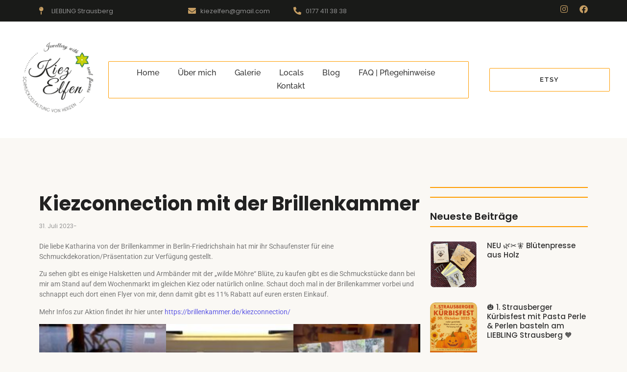

--- FILE ---
content_type: text/html; charset=UTF-8
request_url: https://kiezelfen.de/kiezconnection-mit-der-brillenkammer/
body_size: 20700
content:
<!DOCTYPE html>
<html lang="de" prefix="og: https://ogp.me/ns#">
<head>
<meta charset="UTF-8">
<style>img:is([sizes="auto" i], [sizes^="auto," i]) { contain-intrinsic-size: 3000px 1500px }</style>
<!-- Suchmaschinen-Optimierung durch Rank Math PRO - https://rankmath.com/ -->
<title>Kiezconnection mit der Brillenkammer - Kiezelfen Schmuck &amp; Accessoires</title>
<meta name="description" content="Die liebe Katharina von der Brillenkammer in Berlin-Friedrichshain hat mir ihr Schaufenster für eine Schmuckdekoration/Präsentation zur Verfügung gestellt."/>
<meta name="robots" content="follow, index, max-snippet:-1, max-video-preview:-1, max-image-preview:large"/>
<link rel="canonical" href="https://kiezelfen.de/kiezconnection-mit-der-brillenkammer/" />
<meta property="og:locale" content="de_DE" />
<meta property="og:type" content="article" />
<meta property="og:title" content="Kiezconnection mit der Brillenkammer - Kiezelfen Schmuck &amp; Accessoires" />
<meta property="og:description" content="Die liebe Katharina von der Brillenkammer in Berlin-Friedrichshain hat mir ihr Schaufenster für eine Schmuckdekoration/Präsentation zur Verfügung gestellt." />
<meta property="og:url" content="https://kiezelfen.de/kiezconnection-mit-der-brillenkammer/" />
<meta property="og:site_name" content="Kiezelfen Schmuck &amp; Accessoires" />
<meta property="article:tag" content="Kiezconnection" />
<meta property="article:tag" content="Schaufensterdekoration" />
<meta property="article:tag" content="Schmuckpräsentation" />
<meta property="article:section" content="Lokal" />
<meta property="og:updated_time" content="2024-07-04T08:03:35+02:00" />
<meta property="og:image" content="https://kiezelfen.de/wp-content/uploads/2023/07/20230720_180807000_iOS.jpg" />
<meta property="og:image:secure_url" content="https://kiezelfen.de/wp-content/uploads/2023/07/20230720_180807000_iOS.jpg" />
<meta property="og:image:width" content="1090" />
<meta property="og:image:height" content="863" />
<meta property="og:image:alt" content="Kiezconnection mit der Brillenkammer" />
<meta property="og:image:type" content="image/jpeg" />
<meta property="article:published_time" content="2023-07-31T14:33:38+02:00" />
<meta property="article:modified_time" content="2024-07-04T08:03:35+02:00" />
<meta name="twitter:card" content="summary_large_image" />
<meta name="twitter:title" content="Kiezconnection mit der Brillenkammer - Kiezelfen Schmuck &amp; Accessoires" />
<meta name="twitter:description" content="Die liebe Katharina von der Brillenkammer in Berlin-Friedrichshain hat mir ihr Schaufenster für eine Schmuckdekoration/Präsentation zur Verfügung gestellt." />
<meta name="twitter:image" content="https://kiezelfen.de/wp-content/uploads/2023/07/20230720_180807000_iOS.jpg" />
<meta name="twitter:label1" content="Verfasst von" />
<meta name="twitter:data1" content="Sunny" />
<meta name="twitter:label2" content="Lesedauer" />
<meta name="twitter:data2" content="Weniger als eine Minute" />
<script type="application/ld+json" class="rank-math-schema">{"@context":"https://schema.org","@graph":[{"@type":["Organization","Person"],"@id":"https://kiezelfen.de/#person","name":"Kiezelfen","url":"https://kiezelfen.de","email":"kiezelfen@gmail.com","address":{"@type":"PostalAddress","streetAddress":"G\u00e4rtnerstr. 24","addressLocality":"Berlin","addressRegion":"Berlin","postalCode":"10245","addressCountry":"Germany"},"logo":{"@type":"ImageObject","@id":"https://kiezelfen.de/#logo","url":"https://kiezelfen.de/wp-content/uploads/2021/01/kiezelfen-logo-e1636640172888.jpg","contentUrl":"https://kiezelfen.de/wp-content/uploads/2021/01/kiezelfen-logo-e1636640172888.jpg","caption":"Kiezelfen","inLanguage":"de","width":"150","height":"150"},"telephone":"+49177411 38 38","image":{"@id":"https://kiezelfen.de/#logo"}},{"@type":"WebSite","@id":"https://kiezelfen.de/#website","url":"https://kiezelfen.de","name":"Kiezelfen","publisher":{"@id":"https://kiezelfen.de/#person"},"inLanguage":"de"},{"@type":"ImageObject","@id":"https://kiezelfen.de/wp-content/uploads/2023/07/20230720_180807000_iOS.jpg","url":"https://kiezelfen.de/wp-content/uploads/2023/07/20230720_180807000_iOS.jpg","width":"1090","height":"863","inLanguage":"de"},{"@type":"WebPage","@id":"https://kiezelfen.de/kiezconnection-mit-der-brillenkammer/#webpage","url":"https://kiezelfen.de/kiezconnection-mit-der-brillenkammer/","name":"Kiezconnection mit der Brillenkammer - Kiezelfen Schmuck &amp; Accessoires","datePublished":"2023-07-31T14:33:38+02:00","dateModified":"2024-07-04T08:03:35+02:00","isPartOf":{"@id":"https://kiezelfen.de/#website"},"primaryImageOfPage":{"@id":"https://kiezelfen.de/wp-content/uploads/2023/07/20230720_180807000_iOS.jpg"},"inLanguage":"de"},{"@type":"Person","@id":"https://kiezelfen.de/author/kiezelfen/","name":"Sunny","url":"https://kiezelfen.de/author/kiezelfen/","image":{"@type":"ImageObject","@id":"https://secure.gravatar.com/avatar/bc3620b9b406d8fa52a71ff789502f3c574c10b0eb1121fa26b5210fc587ce3f?s=96&amp;d=mm&amp;r=g","url":"https://secure.gravatar.com/avatar/bc3620b9b406d8fa52a71ff789502f3c574c10b0eb1121fa26b5210fc587ce3f?s=96&amp;d=mm&amp;r=g","caption":"Sunny","inLanguage":"de"},"sameAs":["https://www.kiezelfen.de"]},{"@type":"BlogPosting","headline":"Kiezconnection mit der Brillenkammer - Kiezelfen Schmuck &amp; Accessoires","datePublished":"2023-07-31T14:33:38+02:00","dateModified":"2024-07-04T08:03:35+02:00","articleSection":"Lokal","author":{"@id":"https://kiezelfen.de/author/kiezelfen/","name":"Sunny"},"publisher":{"@id":"https://kiezelfen.de/#person"},"description":"Die liebe Katharina von der Brillenkammer in Berlin-Friedrichshain hat mir ihr Schaufenster f\u00fcr eine Schmuckdekoration/Pr\u00e4sentation zur Verf\u00fcgung gestellt.","name":"Kiezconnection mit der Brillenkammer - Kiezelfen Schmuck &amp; Accessoires","@id":"https://kiezelfen.de/kiezconnection-mit-der-brillenkammer/#richSnippet","isPartOf":{"@id":"https://kiezelfen.de/kiezconnection-mit-der-brillenkammer/#webpage"},"image":{"@id":"https://kiezelfen.de/wp-content/uploads/2023/07/20230720_180807000_iOS.jpg"},"inLanguage":"de","mainEntityOfPage":{"@id":"https://kiezelfen.de/kiezconnection-mit-der-brillenkammer/#webpage"}}]}</script>
<!-- /Rank Math WordPress SEO Plugin -->
<link rel="alternate" type="application/rss+xml" title="Kiezelfen Schmuck &amp; Accessoires &raquo; Feed" href="https://kiezelfen.de/feed/" />
<link rel="alternate" type="application/rss+xml" title="Kiezelfen Schmuck &amp; Accessoires &raquo; Kommentar-Feed" href="https://kiezelfen.de/comments/feed/" />
<link rel="alternate" type="application/rss+xml" title="Kiezelfen Schmuck &amp; Accessoires &raquo; Kiezconnection mit der Brillenkammer-Kommentar-Feed" href="https://kiezelfen.de/kiezconnection-mit-der-brillenkammer/feed/" />
<!-- <link rel='stylesheet' id='wp-block-library-css' href='https://kiezelfen.de/wp-includes/css/dist/block-library/style.min.css?ver=6.8.3' type='text/css' media='all' /> -->
<link rel="stylesheet" type="text/css" href="//kiezelfen.de/wp-content/cache/wpfc-minified/kl1f6bc7/dkkkw.css" media="all"/>
<style id='classic-theme-styles-inline-css' type='text/css'>
/*! This file is auto-generated */
.wp-block-button__link{color:#fff;background-color:#32373c;border-radius:9999px;box-shadow:none;text-decoration:none;padding:calc(.667em + 2px) calc(1.333em + 2px);font-size:1.125em}.wp-block-file__button{background:#32373c;color:#fff;text-decoration:none}
</style>
<style id='global-styles-inline-css' type='text/css'>
:root{--wp--preset--aspect-ratio--square: 1;--wp--preset--aspect-ratio--4-3: 4/3;--wp--preset--aspect-ratio--3-4: 3/4;--wp--preset--aspect-ratio--3-2: 3/2;--wp--preset--aspect-ratio--2-3: 2/3;--wp--preset--aspect-ratio--16-9: 16/9;--wp--preset--aspect-ratio--9-16: 9/16;--wp--preset--color--black: #000000;--wp--preset--color--cyan-bluish-gray: #abb8c3;--wp--preset--color--white: #ffffff;--wp--preset--color--pale-pink: #f78da7;--wp--preset--color--vivid-red: #cf2e2e;--wp--preset--color--luminous-vivid-orange: #ff6900;--wp--preset--color--luminous-vivid-amber: #fcb900;--wp--preset--color--light-green-cyan: #7bdcb5;--wp--preset--color--vivid-green-cyan: #00d084;--wp--preset--color--pale-cyan-blue: #8ed1fc;--wp--preset--color--vivid-cyan-blue: #0693e3;--wp--preset--color--vivid-purple: #9b51e0;--wp--preset--gradient--vivid-cyan-blue-to-vivid-purple: linear-gradient(135deg,rgba(6,147,227,1) 0%,rgb(155,81,224) 100%);--wp--preset--gradient--light-green-cyan-to-vivid-green-cyan: linear-gradient(135deg,rgb(122,220,180) 0%,rgb(0,208,130) 100%);--wp--preset--gradient--luminous-vivid-amber-to-luminous-vivid-orange: linear-gradient(135deg,rgba(252,185,0,1) 0%,rgba(255,105,0,1) 100%);--wp--preset--gradient--luminous-vivid-orange-to-vivid-red: linear-gradient(135deg,rgba(255,105,0,1) 0%,rgb(207,46,46) 100%);--wp--preset--gradient--very-light-gray-to-cyan-bluish-gray: linear-gradient(135deg,rgb(238,238,238) 0%,rgb(169,184,195) 100%);--wp--preset--gradient--cool-to-warm-spectrum: linear-gradient(135deg,rgb(74,234,220) 0%,rgb(151,120,209) 20%,rgb(207,42,186) 40%,rgb(238,44,130) 60%,rgb(251,105,98) 80%,rgb(254,248,76) 100%);--wp--preset--gradient--blush-light-purple: linear-gradient(135deg,rgb(255,206,236) 0%,rgb(152,150,240) 100%);--wp--preset--gradient--blush-bordeaux: linear-gradient(135deg,rgb(254,205,165) 0%,rgb(254,45,45) 50%,rgb(107,0,62) 100%);--wp--preset--gradient--luminous-dusk: linear-gradient(135deg,rgb(255,203,112) 0%,rgb(199,81,192) 50%,rgb(65,88,208) 100%);--wp--preset--gradient--pale-ocean: linear-gradient(135deg,rgb(255,245,203) 0%,rgb(182,227,212) 50%,rgb(51,167,181) 100%);--wp--preset--gradient--electric-grass: linear-gradient(135deg,rgb(202,248,128) 0%,rgb(113,206,126) 100%);--wp--preset--gradient--midnight: linear-gradient(135deg,rgb(2,3,129) 0%,rgb(40,116,252) 100%);--wp--preset--font-size--small: 13px;--wp--preset--font-size--medium: 20px;--wp--preset--font-size--large: 36px;--wp--preset--font-size--x-large: 42px;--wp--preset--spacing--20: 0.44rem;--wp--preset--spacing--30: 0.67rem;--wp--preset--spacing--40: 1rem;--wp--preset--spacing--50: 1.5rem;--wp--preset--spacing--60: 2.25rem;--wp--preset--spacing--70: 3.38rem;--wp--preset--spacing--80: 5.06rem;--wp--preset--shadow--natural: 6px 6px 9px rgba(0, 0, 0, 0.2);--wp--preset--shadow--deep: 12px 12px 50px rgba(0, 0, 0, 0.4);--wp--preset--shadow--sharp: 6px 6px 0px rgba(0, 0, 0, 0.2);--wp--preset--shadow--outlined: 6px 6px 0px -3px rgba(255, 255, 255, 1), 6px 6px rgba(0, 0, 0, 1);--wp--preset--shadow--crisp: 6px 6px 0px rgba(0, 0, 0, 1);}:where(.is-layout-flex){gap: 0.5em;}:where(.is-layout-grid){gap: 0.5em;}body .is-layout-flex{display: flex;}.is-layout-flex{flex-wrap: wrap;align-items: center;}.is-layout-flex > :is(*, div){margin: 0;}body .is-layout-grid{display: grid;}.is-layout-grid > :is(*, div){margin: 0;}:where(.wp-block-columns.is-layout-flex){gap: 2em;}:where(.wp-block-columns.is-layout-grid){gap: 2em;}:where(.wp-block-post-template.is-layout-flex){gap: 1.25em;}:where(.wp-block-post-template.is-layout-grid){gap: 1.25em;}.has-black-color{color: var(--wp--preset--color--black) !important;}.has-cyan-bluish-gray-color{color: var(--wp--preset--color--cyan-bluish-gray) !important;}.has-white-color{color: var(--wp--preset--color--white) !important;}.has-pale-pink-color{color: var(--wp--preset--color--pale-pink) !important;}.has-vivid-red-color{color: var(--wp--preset--color--vivid-red) !important;}.has-luminous-vivid-orange-color{color: var(--wp--preset--color--luminous-vivid-orange) !important;}.has-luminous-vivid-amber-color{color: var(--wp--preset--color--luminous-vivid-amber) !important;}.has-light-green-cyan-color{color: var(--wp--preset--color--light-green-cyan) !important;}.has-vivid-green-cyan-color{color: var(--wp--preset--color--vivid-green-cyan) !important;}.has-pale-cyan-blue-color{color: var(--wp--preset--color--pale-cyan-blue) !important;}.has-vivid-cyan-blue-color{color: var(--wp--preset--color--vivid-cyan-blue) !important;}.has-vivid-purple-color{color: var(--wp--preset--color--vivid-purple) !important;}.has-black-background-color{background-color: var(--wp--preset--color--black) !important;}.has-cyan-bluish-gray-background-color{background-color: var(--wp--preset--color--cyan-bluish-gray) !important;}.has-white-background-color{background-color: var(--wp--preset--color--white) !important;}.has-pale-pink-background-color{background-color: var(--wp--preset--color--pale-pink) !important;}.has-vivid-red-background-color{background-color: var(--wp--preset--color--vivid-red) !important;}.has-luminous-vivid-orange-background-color{background-color: var(--wp--preset--color--luminous-vivid-orange) !important;}.has-luminous-vivid-amber-background-color{background-color: var(--wp--preset--color--luminous-vivid-amber) !important;}.has-light-green-cyan-background-color{background-color: var(--wp--preset--color--light-green-cyan) !important;}.has-vivid-green-cyan-background-color{background-color: var(--wp--preset--color--vivid-green-cyan) !important;}.has-pale-cyan-blue-background-color{background-color: var(--wp--preset--color--pale-cyan-blue) !important;}.has-vivid-cyan-blue-background-color{background-color: var(--wp--preset--color--vivid-cyan-blue) !important;}.has-vivid-purple-background-color{background-color: var(--wp--preset--color--vivid-purple) !important;}.has-black-border-color{border-color: var(--wp--preset--color--black) !important;}.has-cyan-bluish-gray-border-color{border-color: var(--wp--preset--color--cyan-bluish-gray) !important;}.has-white-border-color{border-color: var(--wp--preset--color--white) !important;}.has-pale-pink-border-color{border-color: var(--wp--preset--color--pale-pink) !important;}.has-vivid-red-border-color{border-color: var(--wp--preset--color--vivid-red) !important;}.has-luminous-vivid-orange-border-color{border-color: var(--wp--preset--color--luminous-vivid-orange) !important;}.has-luminous-vivid-amber-border-color{border-color: var(--wp--preset--color--luminous-vivid-amber) !important;}.has-light-green-cyan-border-color{border-color: var(--wp--preset--color--light-green-cyan) !important;}.has-vivid-green-cyan-border-color{border-color: var(--wp--preset--color--vivid-green-cyan) !important;}.has-pale-cyan-blue-border-color{border-color: var(--wp--preset--color--pale-cyan-blue) !important;}.has-vivid-cyan-blue-border-color{border-color: var(--wp--preset--color--vivid-cyan-blue) !important;}.has-vivid-purple-border-color{border-color: var(--wp--preset--color--vivid-purple) !important;}.has-vivid-cyan-blue-to-vivid-purple-gradient-background{background: var(--wp--preset--gradient--vivid-cyan-blue-to-vivid-purple) !important;}.has-light-green-cyan-to-vivid-green-cyan-gradient-background{background: var(--wp--preset--gradient--light-green-cyan-to-vivid-green-cyan) !important;}.has-luminous-vivid-amber-to-luminous-vivid-orange-gradient-background{background: var(--wp--preset--gradient--luminous-vivid-amber-to-luminous-vivid-orange) !important;}.has-luminous-vivid-orange-to-vivid-red-gradient-background{background: var(--wp--preset--gradient--luminous-vivid-orange-to-vivid-red) !important;}.has-very-light-gray-to-cyan-bluish-gray-gradient-background{background: var(--wp--preset--gradient--very-light-gray-to-cyan-bluish-gray) !important;}.has-cool-to-warm-spectrum-gradient-background{background: var(--wp--preset--gradient--cool-to-warm-spectrum) !important;}.has-blush-light-purple-gradient-background{background: var(--wp--preset--gradient--blush-light-purple) !important;}.has-blush-bordeaux-gradient-background{background: var(--wp--preset--gradient--blush-bordeaux) !important;}.has-luminous-dusk-gradient-background{background: var(--wp--preset--gradient--luminous-dusk) !important;}.has-pale-ocean-gradient-background{background: var(--wp--preset--gradient--pale-ocean) !important;}.has-electric-grass-gradient-background{background: var(--wp--preset--gradient--electric-grass) !important;}.has-midnight-gradient-background{background: var(--wp--preset--gradient--midnight) !important;}.has-small-font-size{font-size: var(--wp--preset--font-size--small) !important;}.has-medium-font-size{font-size: var(--wp--preset--font-size--medium) !important;}.has-large-font-size{font-size: var(--wp--preset--font-size--large) !important;}.has-x-large-font-size{font-size: var(--wp--preset--font-size--x-large) !important;}
:where(.wp-block-post-template.is-layout-flex){gap: 1.25em;}:where(.wp-block-post-template.is-layout-grid){gap: 1.25em;}
:where(.wp-block-columns.is-layout-flex){gap: 2em;}:where(.wp-block-columns.is-layout-grid){gap: 2em;}
:root :where(.wp-block-pullquote){font-size: 1.5em;line-height: 1.6;}
</style>
<!-- <link rel='stylesheet' id='elementor-frontend-css' href='https://kiezelfen.de/wp-content/plugins/elementor/assets/css/frontend.min.css?ver=3.32.5' type='text/css' media='all' /> -->
<!-- <link rel='stylesheet' id='widget-icon-list-css' href='https://kiezelfen.de/wp-content/plugins/elementor/assets/css/widget-icon-list.min.css?ver=3.32.5' type='text/css' media='all' /> -->
<!-- <link rel='stylesheet' id='widget-social-icons-css' href='https://kiezelfen.de/wp-content/plugins/elementor/assets/css/widget-social-icons.min.css?ver=3.32.5' type='text/css' media='all' /> -->
<!-- <link rel='stylesheet' id='e-apple-webkit-css' href='https://kiezelfen.de/wp-content/plugins/elementor/assets/css/conditionals/apple-webkit.min.css?ver=3.32.5' type='text/css' media='all' /> -->
<link rel="stylesheet" type="text/css" href="//kiezelfen.de/wp-content/cache/wpfc-minified/kmrgw26q/djwmp.css" media="all"/>
<link rel='stylesheet' id='elementor-post-12479-css' href='https://kiezelfen.de/wp-content/uploads/elementor/css/post-12479.css?ver=1762075964' type='text/css' media='all' />
<!-- <link rel='stylesheet' id='widget-divider-css' href='https://kiezelfen.de/wp-content/plugins/elementor/assets/css/widget-divider.min.css?ver=3.32.5' type='text/css' media='all' /> -->
<!-- <link rel='stylesheet' id='widget-image-css' href='https://kiezelfen.de/wp-content/plugins/elementor/assets/css/widget-image.min.css?ver=3.32.5' type='text/css' media='all' /> -->
<!-- <link rel='stylesheet' id='widget-heading-css' href='https://kiezelfen.de/wp-content/plugins/elementor/assets/css/widget-heading.min.css?ver=3.32.5' type='text/css' media='all' /> -->
<link rel="stylesheet" type="text/css" href="//kiezelfen.de/wp-content/cache/wpfc-minified/jn0gbhf5/djwmp.css" media="all"/>
<link rel='stylesheet' id='elementor-post-12511-css' href='https://kiezelfen.de/wp-content/uploads/elementor/css/post-12511.css?ver=1762075964' type='text/css' media='all' />
<link rel='stylesheet' id='elementor-post-550-css' href='https://kiezelfen.de/wp-content/uploads/elementor/css/post-550.css?ver=1762082567' type='text/css' media='all' />
<!-- <link rel='stylesheet' id='royal-elementor-kit-style-css' href='https://kiezelfen.de/wp-content/themes/royalkitchild/style.css?ver=1.0' type='text/css' media='all' /> -->
<!-- <link rel='stylesheet' id='wpr-link-animations-css-css' href='https://kiezelfen.de/wp-content/plugins/royal-elementor-addons/assets/css/lib/animations/wpr-link-animations.min.css?ver=1.7.1036' type='text/css' media='all' /> -->
<!-- <link rel='stylesheet' id='wpr-button-animations-css-css' href='https://kiezelfen.de/wp-content/plugins/royal-elementor-addons/assets/css/lib/animations/button-animations.min.css?ver=1.7.1036' type='text/css' media='all' /> -->
<!-- <link rel='stylesheet' id='wpr-text-animations-css-css' href='https://kiezelfen.de/wp-content/plugins/royal-elementor-addons/assets/css/lib/animations/text-animations.min.css?ver=1.7.1036' type='text/css' media='all' /> -->
<!-- <link rel='stylesheet' id='wpr-addons-css-css' href='https://kiezelfen.de/wp-content/plugins/royal-elementor-addons/assets/css/frontend.min.css?ver=1.7.1036' type='text/css' media='all' /> -->
<!-- <link rel='stylesheet' id='font-awesome-5-all-css' href='https://kiezelfen.de/wp-content/plugins/elementor/assets/lib/font-awesome/css/all.min.css?ver=1.7.1036' type='text/css' media='all' /> -->
<!-- <link rel='stylesheet' id='parent-style-css' href='https://kiezelfen.de/wp-content/themes/royal-elementor-kit/style.css?ver=6.8.3' type='text/css' media='all' /> -->
<!-- <link rel='stylesheet' id='child-style-css' href='https://kiezelfen.de/wp-content/themes/royalkitchild/style.css?ver=6.8.3' type='text/css' media='all' /> -->
<!-- <link rel='stylesheet' id='elementor-gf-local-poppins-css' href='https://kiezelfen.de/wp-content/uploads/elementor/google-fonts/css/poppins.css?ver=1742295338' type='text/css' media='all' /> -->
<!-- <link rel='stylesheet' id='elementor-gf-local-raleway-css' href='https://kiezelfen.de/wp-content/uploads/elementor/google-fonts/css/raleway.css?ver=1742295344' type='text/css' media='all' /> -->
<!-- <link rel='stylesheet' id='elementor-gf-local-quicksand-css' href='https://kiezelfen.de/wp-content/uploads/elementor/google-fonts/css/quicksand.css?ver=1742295345' type='text/css' media='all' /> -->
<!-- <link rel='stylesheet' id='elementor-gf-local-lato-css' href='https://kiezelfen.de/wp-content/uploads/elementor/google-fonts/css/lato.css?ver=1742295346' type='text/css' media='all' /> -->
<!-- <link rel='stylesheet' id='elementor-icons-shared-0-css' href='https://kiezelfen.de/wp-content/plugins/elementor/assets/lib/font-awesome/css/fontawesome.min.css?ver=5.15.3' type='text/css' media='all' /> -->
<!-- <link rel='stylesheet' id='elementor-icons-fa-solid-css' href='https://kiezelfen.de/wp-content/plugins/elementor/assets/lib/font-awesome/css/solid.min.css?ver=5.15.3' type='text/css' media='all' /> -->
<!-- <link rel='stylesheet' id='elementor-icons-fa-brands-css' href='https://kiezelfen.de/wp-content/plugins/elementor/assets/lib/font-awesome/css/brands.min.css?ver=5.15.3' type='text/css' media='all' /> -->
<link rel="stylesheet" type="text/css" href="//kiezelfen.de/wp-content/cache/wpfc-minified/q92paima/dkkkw.css" media="all"/>
<script type="text/javascript" data-cfasync="false" src="https://kiezelfen.de/wp-includes/js/jquery/jquery.min.js?ver=3.7.1" id="jquery-core-js"></script>
<script type="text/javascript" data-cfasync="false" src="https://kiezelfen.de/wp-includes/js/jquery/jquery-migrate.min.js?ver=3.4.1" id="jquery-migrate-js"></script>
<link rel="https://api.w.org/" href="https://kiezelfen.de/wp-json/" /><link rel="alternate" title="JSON" type="application/json" href="https://kiezelfen.de/wp-json/wp/v2/posts/10854" /><link rel="EditURI" type="application/rsd+xml" title="RSD" href="https://kiezelfen.de/xmlrpc.php?rsd" />
<meta name="generator" content="WordPress 6.8.3" />
<link rel='shortlink' href='https://kiezelfen.de/?p=10854' />
<link rel="alternate" title="oEmbed (JSON)" type="application/json+oembed" href="https://kiezelfen.de/wp-json/oembed/1.0/embed?url=https%3A%2F%2Fkiezelfen.de%2Fkiezconnection-mit-der-brillenkammer%2F" />
<link rel="alternate" title="oEmbed (XML)" type="text/xml+oembed" href="https://kiezelfen.de/wp-json/oembed/1.0/embed?url=https%3A%2F%2Fkiezelfen.de%2Fkiezconnection-mit-der-brillenkammer%2F&#038;format=xml" />
<meta name="generator" content="Elementor 3.32.5; settings: css_print_method-external, google_font-enabled, font_display-auto">
<style>
.e-con.e-parent:nth-of-type(n+4):not(.e-lazyloaded):not(.e-no-lazyload),
.e-con.e-parent:nth-of-type(n+4):not(.e-lazyloaded):not(.e-no-lazyload) * {
background-image: none !important;
}
@media screen and (max-height: 1024px) {
.e-con.e-parent:nth-of-type(n+3):not(.e-lazyloaded):not(.e-no-lazyload),
.e-con.e-parent:nth-of-type(n+3):not(.e-lazyloaded):not(.e-no-lazyload) * {
background-image: none !important;
}
}
@media screen and (max-height: 640px) {
.e-con.e-parent:nth-of-type(n+2):not(.e-lazyloaded):not(.e-no-lazyload),
.e-con.e-parent:nth-of-type(n+2):not(.e-lazyloaded):not(.e-no-lazyload) * {
background-image: none !important;
}
}
</style>
<link rel="icon" href="https://kiezelfen.de/wp-content/uploads/2021/03/cropped-kiezelfen-32x32.png" sizes="32x32" />
<link rel="icon" href="https://kiezelfen.de/wp-content/uploads/2021/03/cropped-kiezelfen-192x192.png" sizes="192x192" />
<link rel="apple-touch-icon" href="https://kiezelfen.de/wp-content/uploads/2021/03/cropped-kiezelfen-180x180.png" />
<meta name="msapplication-TileImage" content="https://kiezelfen.de/wp-content/uploads/2021/03/cropped-kiezelfen-270x270.png" />
<style type="text/css" id="wp-custom-css">
background-color: var(--wpforms-button-background-color-alt, #5c6062);		</style>
<style id="wpr_lightbox_styles">
.lg-backdrop {
background-color: rgba(0,0,0,0.6) !important;
}
.lg-toolbar,
.lg-dropdown {
background-color: rgba(0,0,0,0.8) !important;
}
.lg-dropdown:after {
border-bottom-color: rgba(0,0,0,0.8) !important;
}
.lg-sub-html {
background-color: rgba(0,0,0,0.8) !important;
}
.lg-thumb-outer,
.lg-progress-bar {
background-color: #444444 !important;
}
.lg-progress {
background-color: #a90707 !important;
}
.lg-icon {
color: #efefef !important;
font-size: 20px !important;
}
.lg-icon.lg-toogle-thumb {
font-size: 24px !important;
}
.lg-icon:hover,
.lg-dropdown-text:hover {
color: #ffffff !important;
}
.lg-sub-html,
.lg-dropdown-text {
color: #efefef !important;
font-size: 14px !important;
}
#lg-counter {
color: #efefef !important;
font-size: 14px !important;
}
.lg-prev,
.lg-next {
font-size: 35px !important;
}
/* Defaults */
.lg-icon {
background-color: transparent !important;
}
#lg-counter {
opacity: 0.9;
}
.lg-thumb-outer {
padding: 0 10px;
}
.lg-thumb-item {
border-radius: 0 !important;
border: none !important;
opacity: 0.5;
}
.lg-thumb-item.active {
opacity: 1;
}
</style>	<meta name="viewport" content="width=device-width, initial-scale=1.0, viewport-fit=cover" /></head>
<body class="wp-singular post-template-default single single-post postid-10854 single-format-standard wp-custom-logo wp-embed-responsive wp-theme-royal-elementor-kit wp-child-theme-royalkitchild elementor-default elementor-template-canvas elementor-kit-12">
<style>.elementor-12479 .elementor-element.elementor-element-474265d90:not(.elementor-motion-effects-element-type-background), .elementor-12479 .elementor-element.elementor-element-474265d90 > .elementor-motion-effects-container > .elementor-motion-effects-layer{background-color:#191A18;}.elementor-12479 .elementor-element.elementor-element-474265d90{transition:background 0.3s, border 0.3s, border-radius 0.3s, box-shadow 0.3s;z-index:10;}.elementor-12479 .elementor-element.elementor-element-474265d90 > .elementor-background-overlay{transition:background 0.3s, border-radius 0.3s, opacity 0.3s;}.elementor-bc-flex-widget .elementor-12479 .elementor-element.elementor-element-5f2675b0.elementor-column .elementor-widget-wrap{align-items:center;}.elementor-12479 .elementor-element.elementor-element-5f2675b0.elementor-column.elementor-element[data-element_type="column"] > .elementor-widget-wrap.elementor-element-populated{align-content:center;align-items:center;}.elementor-12479 .elementor-element.elementor-element-694966ea .elementor-icon-list-items:not(.elementor-inline-items) .elementor-icon-list-item:not(:last-child){padding-block-end:calc(0px/2);}.elementor-12479 .elementor-element.elementor-element-694966ea .elementor-icon-list-items:not(.elementor-inline-items) .elementor-icon-list-item:not(:first-child){margin-block-start:calc(0px/2);}.elementor-12479 .elementor-element.elementor-element-694966ea .elementor-icon-list-items.elementor-inline-items .elementor-icon-list-item{margin-inline:calc(0px/2);}.elementor-12479 .elementor-element.elementor-element-694966ea .elementor-icon-list-items.elementor-inline-items{margin-inline:calc(-0px/2);}.elementor-12479 .elementor-element.elementor-element-694966ea .elementor-icon-list-items.elementor-inline-items .elementor-icon-list-item:after{inset-inline-end:calc(-0px/2);}.elementor-12479 .elementor-element.elementor-element-694966ea .elementor-icon-list-icon i{color:#C69E63;transition:color 0.3s;}.elementor-12479 .elementor-element.elementor-element-694966ea .elementor-icon-list-icon svg{fill:#C69E63;transition:fill 0.3s;}.elementor-12479 .elementor-element.elementor-element-694966ea{--e-icon-list-icon-size:16px;--e-icon-list-icon-align:left;--e-icon-list-icon-margin:0 calc(var(--e-icon-list-icon-size, 1em) * 0.25) 0 0;--icon-vertical-offset:0px;}.elementor-12479 .elementor-element.elementor-element-694966ea .elementor-icon-list-icon{padding-inline-end:0px;}.elementor-12479 .elementor-element.elementor-element-694966ea .elementor-icon-list-item > .elementor-icon-list-text, .elementor-12479 .elementor-element.elementor-element-694966ea .elementor-icon-list-item > a{font-family:"Poppins", Sans-serif;font-size:13px;font-weight:400;}.elementor-12479 .elementor-element.elementor-element-694966ea .elementor-icon-list-text{color:#8F8F8F;transition:color 0.3s;}.elementor-bc-flex-widget .elementor-12479 .elementor-element.elementor-element-251e9b1b.elementor-column .elementor-widget-wrap{align-items:center;}.elementor-12479 .elementor-element.elementor-element-251e9b1b.elementor-column.elementor-element[data-element_type="column"] > .elementor-widget-wrap.elementor-element-populated{align-content:center;align-items:center;}.elementor-12479 .elementor-element.elementor-element-1a66e166 .elementor-icon-list-items:not(.elementor-inline-items) .elementor-icon-list-item:not(:last-child){padding-block-end:calc(0px/2);}.elementor-12479 .elementor-element.elementor-element-1a66e166 .elementor-icon-list-items:not(.elementor-inline-items) .elementor-icon-list-item:not(:first-child){margin-block-start:calc(0px/2);}.elementor-12479 .elementor-element.elementor-element-1a66e166 .elementor-icon-list-items.elementor-inline-items .elementor-icon-list-item{margin-inline:calc(0px/2);}.elementor-12479 .elementor-element.elementor-element-1a66e166 .elementor-icon-list-items.elementor-inline-items{margin-inline:calc(-0px/2);}.elementor-12479 .elementor-element.elementor-element-1a66e166 .elementor-icon-list-items.elementor-inline-items .elementor-icon-list-item:after{inset-inline-end:calc(-0px/2);}.elementor-12479 .elementor-element.elementor-element-1a66e166 .elementor-icon-list-icon i{color:#C69E63;transition:color 0.3s;}.elementor-12479 .elementor-element.elementor-element-1a66e166 .elementor-icon-list-icon svg{fill:#C69E63;transition:fill 0.3s;}.elementor-12479 .elementor-element.elementor-element-1a66e166{--e-icon-list-icon-size:16px;--e-icon-list-icon-align:left;--e-icon-list-icon-margin:0 calc(var(--e-icon-list-icon-size, 1em) * 0.25) 0 0;--icon-vertical-offset:0px;}.elementor-12479 .elementor-element.elementor-element-1a66e166 .elementor-icon-list-icon{padding-inline-end:0px;}.elementor-12479 .elementor-element.elementor-element-1a66e166 .elementor-icon-list-item > .elementor-icon-list-text, .elementor-12479 .elementor-element.elementor-element-1a66e166 .elementor-icon-list-item > a{font-family:"Poppins", Sans-serif;font-size:13px;font-weight:400;}.elementor-12479 .elementor-element.elementor-element-1a66e166 .elementor-icon-list-text{color:#8F8F8F;transition:color 0.3s;}.elementor-bc-flex-widget .elementor-12479 .elementor-element.elementor-element-7a4226bf.elementor-column .elementor-widget-wrap{align-items:center;}.elementor-12479 .elementor-element.elementor-element-7a4226bf.elementor-column.elementor-element[data-element_type="column"] > .elementor-widget-wrap.elementor-element-populated{align-content:center;align-items:center;}.elementor-12479 .elementor-element.elementor-element-4636cc1c .elementor-icon-list-items:not(.elementor-inline-items) .elementor-icon-list-item:not(:last-child){padding-block-end:calc(0px/2);}.elementor-12479 .elementor-element.elementor-element-4636cc1c .elementor-icon-list-items:not(.elementor-inline-items) .elementor-icon-list-item:not(:first-child){margin-block-start:calc(0px/2);}.elementor-12479 .elementor-element.elementor-element-4636cc1c .elementor-icon-list-items.elementor-inline-items .elementor-icon-list-item{margin-inline:calc(0px/2);}.elementor-12479 .elementor-element.elementor-element-4636cc1c .elementor-icon-list-items.elementor-inline-items{margin-inline:calc(-0px/2);}.elementor-12479 .elementor-element.elementor-element-4636cc1c .elementor-icon-list-items.elementor-inline-items .elementor-icon-list-item:after{inset-inline-end:calc(-0px/2);}.elementor-12479 .elementor-element.elementor-element-4636cc1c .elementor-icon-list-icon i{color:#C69E63;transition:color 0.3s;}.elementor-12479 .elementor-element.elementor-element-4636cc1c .elementor-icon-list-icon svg{fill:#C69E63;transition:fill 0.3s;}.elementor-12479 .elementor-element.elementor-element-4636cc1c{--e-icon-list-icon-size:16px;--e-icon-list-icon-align:left;--e-icon-list-icon-margin:0 calc(var(--e-icon-list-icon-size, 1em) * 0.25) 0 0;--icon-vertical-offset:0px;}.elementor-12479 .elementor-element.elementor-element-4636cc1c .elementor-icon-list-icon{padding-inline-end:0px;}.elementor-12479 .elementor-element.elementor-element-4636cc1c .elementor-icon-list-item > .elementor-icon-list-text, .elementor-12479 .elementor-element.elementor-element-4636cc1c .elementor-icon-list-item > a{font-family:"Poppins", Sans-serif;font-size:13px;font-weight:400;}.elementor-12479 .elementor-element.elementor-element-4636cc1c .elementor-icon-list-text{color:#8F8F8F;transition:color 0.3s;}.elementor-bc-flex-widget .elementor-12479 .elementor-element.elementor-element-733331be.elementor-column .elementor-widget-wrap{align-items:center;}.elementor-12479 .elementor-element.elementor-element-733331be.elementor-column.elementor-element[data-element_type="column"] > .elementor-widget-wrap.elementor-element-populated{align-content:center;align-items:center;}.elementor-12479 .elementor-element.elementor-element-2bdfbbae .elementor-repeater-item-15bdea4.elementor-social-icon{background-color:#FFFFFF00;}.elementor-12479 .elementor-element.elementor-element-2bdfbbae .elementor-repeater-item-15bdea4.elementor-social-icon i{color:#C69E63;}.elementor-12479 .elementor-element.elementor-element-2bdfbbae .elementor-repeater-item-15bdea4.elementor-social-icon svg{fill:#C69E63;}.elementor-12479 .elementor-element.elementor-element-2bdfbbae .elementor-repeater-item-b2e8ae9.elementor-social-icon{background-color:#FFFFFF00;}.elementor-12479 .elementor-element.elementor-element-2bdfbbae .elementor-repeater-item-b2e8ae9.elementor-social-icon i{color:#C69E63;}.elementor-12479 .elementor-element.elementor-element-2bdfbbae .elementor-repeater-item-b2e8ae9.elementor-social-icon svg{fill:#C69E63;}.elementor-12479 .elementor-element.elementor-element-2bdfbbae{--grid-template-columns:repeat(0, auto);--icon-size:17px;--grid-column-gap:19px;--grid-row-gap:0px;}.elementor-12479 .elementor-element.elementor-element-2bdfbbae .elementor-widget-container{text-align:right;}.elementor-12479 .elementor-element.elementor-element-2bdfbbae .elementor-social-icon{--icon-padding:0em;}.elementor-12479 .elementor-element.elementor-element-2bdfbbae .elementor-icon{border-radius:33px 33px 33px 33px;}.elementor-12479 .elementor-element.elementor-element-118539a1:not(.elementor-motion-effects-element-type-background), .elementor-12479 .elementor-element.elementor-element-118539a1 > .elementor-motion-effects-container > .elementor-motion-effects-layer{background-color:#FFFFFF;}.elementor-12479 .elementor-element.elementor-element-118539a1 > .elementor-container{max-width:1580px;}.elementor-12479 .elementor-element.elementor-element-118539a1{transition:background 0.3s, border 0.3s, border-radius 0.3s, box-shadow 0.3s;margin-top:0%;margin-bottom:0%;padding:20px 20px 20px 20px;z-index:10;}.elementor-12479 .elementor-element.elementor-element-118539a1 > .elementor-background-overlay{transition:background 0.3s, border-radius 0.3s, opacity 0.3s;}.elementor-bc-flex-widget .elementor-12479 .elementor-element.elementor-element-5fe39987.elementor-column .elementor-widget-wrap{align-items:center;}.elementor-12479 .elementor-element.elementor-element-5fe39987.elementor-column.elementor-element[data-element_type="column"] > .elementor-widget-wrap.elementor-element-populated{align-content:center;align-items:center;}.elementor-12479 .elementor-element.elementor-element-5a24e0d9{text-align:left;}.elementor-12479 .elementor-element.elementor-element-5a24e0d9 .wpr-logo{padding:0px 0px 0px 0px;border-radius:2px 2px 2px 2px;}.elementor-12479 .elementor-element.elementor-element-5a24e0d9 .wpr-logo-image{max-width:191px;}.elementor-12479 .elementor-element.elementor-element-5a24e0d9.wpr-logo-position-left .wpr-logo-image{margin-right:0px;}.elementor-12479 .elementor-element.elementor-element-5a24e0d9.wpr-logo-position-right .wpr-logo-image{margin-left:0px;}.elementor-12479 .elementor-element.elementor-element-5a24e0d9.wpr-logo-position-center .wpr-logo-image{margin-bottom:0px;}.elementor-12479 .elementor-element.elementor-element-5a24e0d9 .wpr-logo-image img{-webkit-transition-duration:0.7s;transition-duration:0.7s;}.elementor-12479 .elementor-element.elementor-element-5a24e0d9 .wpr-logo-title{color:#605BE5;margin:0 0 0px;}.elementor-12479 .elementor-element.elementor-element-5a24e0d9 .wpr-logo-description{color:#888888;}.elementor-bc-flex-widget .elementor-12479 .elementor-element.elementor-element-13f6bc94.elementor-column .elementor-widget-wrap{align-items:center;}.elementor-12479 .elementor-element.elementor-element-13f6bc94.elementor-column.elementor-element[data-element_type="column"] > .elementor-widget-wrap.elementor-element-populated{align-content:center;align-items:center;}.elementor-12479 .elementor-element.elementor-element-11fae9c5 > .elementor-widget-container{padding:10px 10px 10px 10px;border-style:solid;border-width:1px 1px 1px 1px;border-color:#FF9D01;border-radius:2px 2px 2px 2px;}.elementor-12479 .elementor-element.elementor-element-11fae9c5 .wpr-menu-item.wpr-pointer-item{transition-duration:0.6s;}.elementor-12479 .elementor-element.elementor-element-11fae9c5 .wpr-menu-item.wpr-pointer-item:before{transition-duration:0.6s;}.elementor-12479 .elementor-element.elementor-element-11fae9c5 .wpr-menu-item.wpr-pointer-item:after{transition-duration:0.6s;}.elementor-12479 .elementor-element.elementor-element-11fae9c5 .wpr-mobile-toggle-wrap{text-align:center;}.elementor-12479 .elementor-element.elementor-element-11fae9c5 .wpr-nav-menu .wpr-menu-item,
.elementor-12479 .elementor-element.elementor-element-11fae9c5 .wpr-nav-menu > .menu-item-has-children > .wpr-sub-icon{color:#333333;}.elementor-12479 .elementor-element.elementor-element-11fae9c5 .wpr-nav-menu .wpr-menu-item:hover,
.elementor-12479 .elementor-element.elementor-element-11fae9c5 .wpr-nav-menu > .menu-item-has-children:hover > .wpr-sub-icon,
.elementor-12479 .elementor-element.elementor-element-11fae9c5 .wpr-nav-menu .wpr-menu-item.wpr-active-menu-item,
.elementor-12479 .elementor-element.elementor-element-11fae9c5 .wpr-nav-menu > .menu-item-has-children.current_page_item > .wpr-sub-icon{color:#FF9D01;}.elementor-12479 .elementor-element.elementor-element-11fae9c5.wpr-pointer-line-fx .wpr-menu-item:before,
.elementor-12479 .elementor-element.elementor-element-11fae9c5.wpr-pointer-line-fx .wpr-menu-item:after{background-color:#FF9D01;}.elementor-12479 .elementor-element.elementor-element-11fae9c5.wpr-pointer-border-fx .wpr-menu-item:before{border-color:#FF9D01;border-width:1px;}.elementor-12479 .elementor-element.elementor-element-11fae9c5.wpr-pointer-background-fx .wpr-menu-item:before{background-color:#FF9D01;}.elementor-12479 .elementor-element.elementor-element-11fae9c5 .menu-item-has-children .wpr-sub-icon{font-size:14px;}.elementor-12479 .elementor-element.elementor-element-11fae9c5.wpr-pointer-background:not(.wpr-sub-icon-none) .wpr-nav-menu-horizontal .menu-item-has-children .wpr-pointer-item{padding-right:calc(14px + 8px);}.elementor-12479 .elementor-element.elementor-element-11fae9c5.wpr-pointer-border:not(.wpr-sub-icon-none) .wpr-nav-menu-horizontal .menu-item-has-children .wpr-pointer-item{padding-right:calc(14px + 8px);}.elementor-12479 .elementor-element.elementor-element-11fae9c5 .wpr-nav-menu .wpr-menu-item,.elementor-12479 .elementor-element.elementor-element-11fae9c5 .wpr-mobile-nav-menu a,.elementor-12479 .elementor-element.elementor-element-11fae9c5 .wpr-mobile-toggle-text{font-family:"Raleway", Sans-serif;font-size:16px;font-weight:500;}.elementor-12479 .elementor-element.elementor-element-11fae9c5.wpr-pointer-underline .wpr-menu-item:after,
.elementor-12479 .elementor-element.elementor-element-11fae9c5.wpr-pointer-overline .wpr-menu-item:before,
.elementor-12479 .elementor-element.elementor-element-11fae9c5.wpr-pointer-double-line .wpr-menu-item:before,
.elementor-12479 .elementor-element.elementor-element-11fae9c5.wpr-pointer-double-line .wpr-menu-item:after{height:1px;}.elementor-12479 .elementor-element.elementor-element-11fae9c5.wpr-pointer-underline>nav>ul>li>.wpr-menu-item:after,
.elementor-12479 .elementor-element.elementor-element-11fae9c5.wpr-pointer-overline>nav>ul>li>.wpr-menu-item:before,
.elementor-12479 .elementor-element.elementor-element-11fae9c5.wpr-pointer-double-line>nav>ul>li>.wpr-menu-item:before,
.elementor-12479 .elementor-element.elementor-element-11fae9c5.wpr-pointer-double-line>nav>ul>li>.wpr-menu-item:after{height:1px;}.elementor-12479 .elementor-element.elementor-element-11fae9c5.wpr-pointer-border-fx>nav>ul>li>.wpr-menu-item:before{border-width:1px;}.elementor-12479 .elementor-element.elementor-element-11fae9c5.wpr-pointer-underline>.elementor-widget-container>nav>ul>li>.wpr-menu-item:after,
.elementor-12479 .elementor-element.elementor-element-11fae9c5.wpr-pointer-overline>.elementor-widget-container>nav>ul>li>.wpr-menu-item:before,
.elementor-12479 .elementor-element.elementor-element-11fae9c5.wpr-pointer-double-line>.elementor-widget-container>nav>ul>li>.wpr-menu-item:before,
.elementor-12479 .elementor-element.elementor-element-11fae9c5.wpr-pointer-double-line>.elementor-widget-container>nav>ul>li>.wpr-menu-item:after{height:1px;}.elementor-12479 .elementor-element.elementor-element-11fae9c5.wpr-pointer-border-fx>.elementor-widget-container>nav>ul>li>.wpr-menu-item:before{border-width:1px;}.elementor-12479 .elementor-element.elementor-element-11fae9c5:not(.wpr-pointer-border-fx) .wpr-menu-item.wpr-pointer-item:before{transform:translateY(-1px);}.elementor-12479 .elementor-element.elementor-element-11fae9c5:not(.wpr-pointer-border-fx) .wpr-menu-item.wpr-pointer-item:after{transform:translateY(1px);}.elementor-12479 .elementor-element.elementor-element-11fae9c5 .wpr-nav-menu .wpr-menu-item{padding-left:8px;padding-right:8px;padding-top:0px;padding-bottom:0px;}.elementor-12479 .elementor-element.elementor-element-11fae9c5.wpr-pointer-background:not(.wpr-sub-icon-none) .wpr-nav-menu-vertical .menu-item-has-children .wpr-sub-icon{text-indent:-8px;}.elementor-12479 .elementor-element.elementor-element-11fae9c5.wpr-pointer-border:not(.wpr-sub-icon-none) .wpr-nav-menu-vertical .menu-item-has-children .wpr-sub-icon{text-indent:-8px;}.elementor-12479 .elementor-element.elementor-element-11fae9c5 .wpr-nav-menu > .menu-item{margin-left:11px;margin-right:11px;}.elementor-12479 .elementor-element.elementor-element-11fae9c5 .wpr-nav-menu-vertical .wpr-nav-menu > li > .wpr-sub-menu{margin-left:11px;}.elementor-12479 .elementor-element.elementor-element-11fae9c5.wpr-main-menu-align-left .wpr-nav-menu-vertical .wpr-nav-menu > li > .wpr-sub-icon{right:11px;}.elementor-12479 .elementor-element.elementor-element-11fae9c5.wpr-main-menu-align-right .wpr-nav-menu-vertical .wpr-nav-menu > li > .wpr-sub-icon{left:11px;}.elementor-12479 .elementor-element.elementor-element-11fae9c5 .wpr-sub-menu .wpr-sub-menu-item,
.elementor-12479 .elementor-element.elementor-element-11fae9c5 .wpr-sub-menu > .menu-item-has-children .wpr-sub-icon{color:#333333;}.elementor-12479 .elementor-element.elementor-element-11fae9c5 .wpr-sub-menu .wpr-sub-menu-item{background-color:#ffffff;padding-left:15px;padding-right:15px;padding-top:13px;padding-bottom:13px;}.elementor-12479 .elementor-element.elementor-element-11fae9c5 .wpr-sub-menu .wpr-sub-menu-item:hover,
.elementor-12479 .elementor-element.elementor-element-11fae9c5 .wpr-sub-menu > .menu-item-has-children .wpr-sub-menu-item:hover .wpr-sub-icon,
.elementor-12479 .elementor-element.elementor-element-11fae9c5 .wpr-sub-menu .wpr-sub-menu-item.wpr-active-menu-item,
.elementor-12479 .elementor-element.elementor-element-11fae9c5 .wpr-sub-menu > .menu-item-has-children.current_page_item .wpr-sub-icon{color:#ffffff;}.elementor-12479 .elementor-element.elementor-element-11fae9c5 .wpr-sub-menu .wpr-sub-menu-item:hover,
.elementor-12479 .elementor-element.elementor-element-11fae9c5 .wpr-sub-menu .wpr-sub-menu-item.wpr-active-menu-item{background-color:#605BE5;}.elementor-12479 .elementor-element.elementor-element-11fae9c5 .wpr-sub-menu .wpr-sub-icon{right:15px;}.elementor-12479 .elementor-element.elementor-element-11fae9c5.wpr-main-menu-align-right .wpr-nav-menu-vertical .wpr-sub-menu .wpr-sub-icon{left:15px;}.elementor-12479 .elementor-element.elementor-element-11fae9c5 .wpr-nav-menu-horizontal .wpr-nav-menu > li > .wpr-sub-menu{margin-top:0px;}.elementor-12479 .elementor-element.elementor-element-11fae9c5.wpr-sub-divider-yes .wpr-sub-menu li:not(:last-child){border-bottom-color:#e8e8e8;border-bottom-width:1px;}.elementor-12479 .elementor-element.elementor-element-11fae9c5 .wpr-sub-menu{border-style:solid;border-width:1px 1px 1px 1px;border-color:#E8E8E8;}.elementor-12479 .elementor-element.elementor-element-11fae9c5 .wpr-mobile-nav-menu a,
.elementor-12479 .elementor-element.elementor-element-11fae9c5 .wpr-mobile-nav-menu .menu-item-has-children > a:after{color:#333333;}.elementor-12479 .elementor-element.elementor-element-11fae9c5 .wpr-mobile-nav-menu li{background-color:#FFFFFF;}.elementor-12479 .elementor-element.elementor-element-11fae9c5 .wpr-mobile-nav-menu li a:hover,
.elementor-12479 .elementor-element.elementor-element-11fae9c5 .wpr-mobile-nav-menu .menu-item-has-children > a:hover:after,
.elementor-12479 .elementor-element.elementor-element-11fae9c5 .wpr-mobile-nav-menu li a.wpr-active-menu-item,
.elementor-12479 .elementor-element.elementor-element-11fae9c5 .wpr-mobile-nav-menu .menu-item-has-children.current_page_item > a:hover:after{color:#ffffff;}.elementor-12479 .elementor-element.elementor-element-11fae9c5 .wpr-mobile-nav-menu a:hover,
.elementor-12479 .elementor-element.elementor-element-11fae9c5 .wpr-mobile-nav-menu a.wpr-active-menu-item{background-color:#C69E63;}.elementor-12479 .elementor-element.elementor-element-11fae9c5 .wpr-mobile-nav-menu a{padding-left:10px;padding-right:10px;}.elementor-12479 .elementor-element.elementor-element-11fae9c5 .wpr-mobile-nav-menu .menu-item-has-children > a:after{margin-left:10px;margin-right:10px;}.elementor-12479 .elementor-element.elementor-element-11fae9c5 .wpr-mobile-nav-menu .wpr-mobile-menu-item{padding-top:7px;padding-bottom:7px;}.elementor-12479 .elementor-element.elementor-element-11fae9c5 .wpr-mobile-nav-menu .wpr-mobile-sub-menu-item{font-size:12px;padding-top:5px;padding-bottom:5px;}.elementor-12479 .elementor-element.elementor-element-11fae9c5 .wpr-mobile-nav-menu{margin-top:10px;}.elementor-12479 .elementor-element.elementor-element-11fae9c5 .wpr-mobile-toggle{border-color:#C69E63;width:42px;border-width:0px;}.elementor-12479 .elementor-element.elementor-element-11fae9c5 .wpr-mobile-toggle-text{color:#C69E63;}.elementor-12479 .elementor-element.elementor-element-11fae9c5 .wpr-mobile-toggle-line{background-color:#C69E63;height:2px;margin-bottom:4px;}.elementor-12479 .elementor-element.elementor-element-11fae9c5 .wpr-mobile-toggle:hover{border-color:#C69E63;}.elementor-12479 .elementor-element.elementor-element-11fae9c5 .wpr-mobile-toggle:hover .wpr-mobile-toggle-text{color:#C69E63;}.elementor-12479 .elementor-element.elementor-element-11fae9c5 .wpr-mobile-toggle:hover .wpr-mobile-toggle-line{background-color:#C69E63;}.elementor-bc-flex-widget .elementor-12479 .elementor-element.elementor-element-58cf1975.elementor-column .elementor-widget-wrap{align-items:center;}.elementor-12479 .elementor-element.elementor-element-58cf1975.elementor-column.elementor-element[data-element_type="column"] > .elementor-widget-wrap.elementor-element-populated{align-content:center;align-items:center;}.elementor-12479 .elementor-element.elementor-element-49e9a3e5 .wpr-button{background-color:#C19A6100;-webkit-transition-duration:0.4s;transition-duration:0.4s;-webkit-animation-duration:0.4s;animation-duration:0.4s;border-color:#FF9D01;border-style:solid;border-width:1px 1px 1px 1px;border-radius:2px 2px 2px 2px;}	.elementor-12479 .elementor-element.elementor-element-49e9a3e5 [class*="elementor-animation"]:hover,
.elementor-12479 .elementor-element.elementor-element-49e9a3e5 .wpr-button::before,
.elementor-12479 .elementor-element.elementor-element-49e9a3e5 .wpr-button::after{background-color:#FF9D01;}.elementor-12479 .elementor-element.elementor-element-49e9a3e5 .wpr-button::before{-webkit-transition-duration:0.4s;transition-duration:0.4s;-webkit-animation-duration:0.4s;animation-duration:0.4s;}.elementor-12479 .elementor-element.elementor-element-49e9a3e5 .wpr-button::after{-webkit-transition-duration:0.4s;transition-duration:0.4s;-webkit-animation-duration:0.4s;animation-duration:0.4s;color:#ffffff;padding:13px 10px 14px 10px;}.elementor-12479 .elementor-element.elementor-element-49e9a3e5 .wpr-button .wpr-button-icon{-webkit-transition-duration:0.4s;transition-duration:0.4s;}.elementor-12479 .elementor-element.elementor-element-49e9a3e5 .wpr-button .wpr-button-icon svg{-webkit-transition-duration:0.4s;transition-duration:0.4s;}.elementor-12479 .elementor-element.elementor-element-49e9a3e5 .wpr-button .wpr-button-text{-webkit-transition-duration:0.4s;transition-duration:0.4s;-webkit-animation-duration:0.4s;animation-duration:0.4s;}.elementor-12479 .elementor-element.elementor-element-49e9a3e5 .wpr-button .wpr-button-content{-webkit-transition-duration:0.4s;transition-duration:0.4s;-webkit-animation-duration:0.4s;animation-duration:0.4s;}.elementor-12479 .elementor-element.elementor-element-49e9a3e5 .wpr-button-wrap{max-width:246px;}.elementor-12479 .elementor-element.elementor-element-49e9a3e5{text-align:right;}.elementor-12479 .elementor-element.elementor-element-49e9a3e5 .wpr-button-content{-webkit-justify-content:center;justify-content:center;}.elementor-12479 .elementor-element.elementor-element-49e9a3e5 .wpr-button-text{-webkit-justify-content:center;justify-content:center;color:#222222;}.elementor-12479 .elementor-element.elementor-element-49e9a3e5 .wpr-button-icon{font-size:18px;}.elementor-12479 .elementor-element.elementor-element-49e9a3e5 .wpr-button-icon svg{width:18px;height:18px;}.elementor-12479 .elementor-element.elementor-element-49e9a3e5.wpr-button-icon-position-left .wpr-button-icon{margin-right:12px;}.elementor-12479 .elementor-element.elementor-element-49e9a3e5.wpr-button-icon-position-right .wpr-button-icon{margin-left:12px;}.elementor-12479 .elementor-element.elementor-element-49e9a3e5.wpr-button-icon-style-inline .wpr-button-icon{color:#222222;}.elementor-12479 .elementor-element.elementor-element-49e9a3e5.wpr-button-icon-style-inline .wpr-button-icon svg{fill:#222222;}.elementor-12479 .elementor-element.elementor-element-49e9a3e5 .wpr-button-text,.elementor-12479 .elementor-element.elementor-element-49e9a3e5 .wpr-button::after{font-family:"Raleway", Sans-serif;font-size:13px;font-weight:600;text-transform:uppercase;letter-spacing:1.6px;}.elementor-12479 .elementor-element.elementor-element-49e9a3e5 .wpr-button:hover .wpr-button-text{color:#ffffff;}.elementor-12479 .elementor-element.elementor-element-49e9a3e5.wpr-button-icon-style-inline .wpr-button:hover .wpr-button-icon{color:#ffffff;}.elementor-12479 .elementor-element.elementor-element-49e9a3e5.wpr-button-icon-style-inline .wpr-button:hover .wpr-button-icon svg{fill:#ffffff;}.elementor-12479 .elementor-element.elementor-element-49e9a3e5 .wpr-button:hover{border-color:#C19A61;}.elementor-12479 .elementor-element.elementor-element-49e9a3e5.wpr-button-icon-style-inline .wpr-button{padding:13px 10px 14px 10px;}.elementor-12479 .elementor-element.elementor-element-49e9a3e5.wpr-button-icon-style-block .wpr-button-text{padding:13px 10px 14px 10px;}.elementor-12479 .elementor-element.elementor-element-49e9a3e5.wpr-button-icon-style-inline-block .wpr-button-content{padding:13px 10px 14px 10px;}@media(min-width:768px){.elementor-12479 .elementor-element.elementor-element-5f2675b0{width:26.665%;}.elementor-12479 .elementor-element.elementor-element-251e9b1b{width:18.86%;}.elementor-12479 .elementor-element.elementor-element-7a4226bf{width:18.577%;}.elementor-12479 .elementor-element.elementor-element-733331be{width:35.876%;}.elementor-12479 .elementor-element.elementor-element-5fe39987{width:15.438%;}.elementor-12479 .elementor-element.elementor-element-13f6bc94{width:60.895%;}.elementor-12479 .elementor-element.elementor-element-58cf1975{width:23.27%;}}@media(max-width:1024px) and (min-width:768px){.elementor-12479 .elementor-element.elementor-element-5f2675b0{width:45%;}.elementor-12479 .elementor-element.elementor-element-251e9b1b{width:32%;}.elementor-12479 .elementor-element.elementor-element-7a4226bf{width:23%;}.elementor-12479 .elementor-element.elementor-element-13f6bc94{width:84%;}}@media(max-width:1024px){.elementor-12479 .elementor-element.elementor-element-474265d90{padding:0px 20px 0px 20px;}.elementor-12479 .elementor-element.elementor-element-2bdfbbae{--icon-size:16px;--grid-row-gap:11px;}.elementor-12479 .elementor-element.elementor-element-118539a1{margin-top:0px;margin-bottom:0px;padding:10px 20px 0px 20px;}.elementor-12479 .elementor-element.elementor-element-11fae9c5 .wpr-nav-menu .wpr-menu-item,.elementor-12479 .elementor-element.elementor-element-11fae9c5 .wpr-mobile-nav-menu a,.elementor-12479 .elementor-element.elementor-element-11fae9c5 .wpr-mobile-toggle-text{font-size:14px;}.elementor-12479 .elementor-element.elementor-element-11fae9c5 .wpr-nav-menu .wpr-menu-item{padding-left:5px;padding-right:5px;}.elementor-12479 .elementor-element.elementor-element-11fae9c5.wpr-pointer-background:not(.wpr-sub-icon-none) .wpr-nav-menu-vertical .menu-item-has-children .wpr-sub-icon{text-indent:-5px;}.elementor-12479 .elementor-element.elementor-element-11fae9c5.wpr-pointer-border:not(.wpr-sub-icon-none) .wpr-nav-menu-vertical .menu-item-has-children .wpr-sub-icon{text-indent:-5px;}.elementor-12479 .elementor-element.elementor-element-11fae9c5 .wpr-nav-menu > .menu-item{margin-left:6px;margin-right:6px;}.elementor-12479 .elementor-element.elementor-element-11fae9c5 .wpr-nav-menu-vertical .wpr-nav-menu > li > .wpr-sub-menu{margin-left:6px;}.elementor-12479 .elementor-element.elementor-element-11fae9c5.wpr-main-menu-align-left .wpr-nav-menu-vertical .wpr-nav-menu > li > .wpr-sub-icon{right:6px;}.elementor-12479 .elementor-element.elementor-element-11fae9c5.wpr-main-menu-align-right .wpr-nav-menu-vertical .wpr-nav-menu > li > .wpr-sub-icon{left:6px;}.elementor-12479 .elementor-element.elementor-element-49e9a3e5 .wpr-button-text,.elementor-12479 .elementor-element.elementor-element-49e9a3e5 .wpr-button::after{font-size:12px;}}@media(max-width:767px){.elementor-12479 .elementor-element.elementor-element-5f2675b0{width:50%;}.elementor-12479 .elementor-element.elementor-element-251e9b1b{width:50%;}.elementor-12479 .elementor-element.elementor-element-7a4226bf{width:50%;}.elementor-12479 .elementor-element.elementor-element-733331be{width:50%;}.elementor-12479 .elementor-element.elementor-element-5fe39987{width:100%;}.elementor-12479 .elementor-element.elementor-element-5a24e0d9{text-align:center;}.elementor-12479 .elementor-element.elementor-element-5a24e0d9 .wpr-logo-image{max-width:293px;}.elementor-12479 .elementor-element.elementor-element-13f6bc94{width:50%;}.elementor-12479 .elementor-element.elementor-element-13f6bc94.elementor-column > .elementor-widget-wrap{justify-content:center;}.elementor-12479 .elementor-element.elementor-element-11fae9c5 .wpr-mobile-toggle-wrap{text-align:right;}.elementor-12479 .elementor-element.elementor-element-11fae9c5 .wpr-nav-menu .wpr-menu-item,.elementor-12479 .elementor-element.elementor-element-11fae9c5 .wpr-mobile-nav-menu a,.elementor-12479 .elementor-element.elementor-element-11fae9c5 .wpr-mobile-toggle-text{font-size:13px;}.elementor-12479 .elementor-element.elementor-element-58cf1975{width:50%;}}</style>		<div data-elementor-type="wp-post" data-elementor-id="12479" class="elementor elementor-12479">
<section class="elementor-section elementor-top-section elementor-element elementor-element-474265d90 elementor-section-boxed elementor-section-height-default elementor-section-height-default wpr-particle-no wpr-jarallax-no wpr-parallax-no wpr-sticky-section-no" data-id="474265d90" data-element_type="section" data-settings="{&quot;background_background&quot;:&quot;classic&quot;}">
<div class="elementor-container elementor-column-gap-default">
<div class="elementor-column elementor-col-25 elementor-top-column elementor-element elementor-element-5f2675b0" data-id="5f2675b0" data-element_type="column">
<div class="elementor-widget-wrap elementor-element-populated">
<div class="elementor-element elementor-element-694966ea elementor-icon-list--layout-traditional elementor-list-item-link-full_width elementor-widget elementor-widget-icon-list" data-id="694966ea" data-element_type="widget" data-widget_type="icon-list.default">
<div class="elementor-widget-container">
<ul class="elementor-icon-list-items">
<li class="elementor-icon-list-item">
<a href="https://kiezelfen.de/kontakt/">
<span class="elementor-icon-list-icon">
<i aria-hidden="true" class="fas fa-map-pin"></i>						</span>
<span class="elementor-icon-list-text">LIEBLING Strausberg</span>
</a>
</li>
</ul>
</div>
</div>
</div>
</div>
<div class="elementor-column elementor-col-25 elementor-top-column elementor-element elementor-element-251e9b1b" data-id="251e9b1b" data-element_type="column">
<div class="elementor-widget-wrap elementor-element-populated">
<div class="elementor-element elementor-element-1a66e166 elementor-icon-list--layout-traditional elementor-list-item-link-full_width elementor-widget elementor-widget-icon-list" data-id="1a66e166" data-element_type="widget" data-widget_type="icon-list.default">
<div class="elementor-widget-container">
<ul class="elementor-icon-list-items">
<li class="elementor-icon-list-item">
<span class="elementor-icon-list-icon">
<i aria-hidden="true" class="fas fa-envelope"></i>						</span>
<span class="elementor-icon-list-text">kiezelfen@gmail.com</span>
</li>
</ul>
</div>
</div>
</div>
</div>
<div class="elementor-column elementor-col-25 elementor-top-column elementor-element elementor-element-7a4226bf" data-id="7a4226bf" data-element_type="column">
<div class="elementor-widget-wrap elementor-element-populated">
<div class="elementor-element elementor-element-4636cc1c elementor-icon-list--layout-traditional elementor-list-item-link-full_width elementor-widget elementor-widget-icon-list" data-id="4636cc1c" data-element_type="widget" data-widget_type="icon-list.default">
<div class="elementor-widget-container">
<ul class="elementor-icon-list-items">
<li class="elementor-icon-list-item">
<span class="elementor-icon-list-icon">
<i aria-hidden="true" class="fas fa-phone-alt"></i>						</span>
<span class="elementor-icon-list-text">0177 411 38 38</span>
</li>
</ul>
</div>
</div>
</div>
</div>
<div class="elementor-column elementor-col-25 elementor-top-column elementor-element elementor-element-733331be elementor-hidden-tablet" data-id="733331be" data-element_type="column">
<div class="elementor-widget-wrap elementor-element-populated">
<div class="elementor-element elementor-element-2bdfbbae e-grid-align-right elementor-shape-rounded elementor-grid-0 elementor-widget elementor-widget-social-icons" data-id="2bdfbbae" data-element_type="widget" data-widget_type="social-icons.default">
<div class="elementor-widget-container">
<div class="elementor-social-icons-wrapper elementor-grid" role="list">
<span class="elementor-grid-item" role="listitem">
<a class="elementor-icon elementor-social-icon elementor-social-icon-instagram elementor-repeater-item-15bdea4" href="https://www.instagram.com/kiezelfen/?hl=de" target="_blank">
<span class="elementor-screen-only">Instagram</span>
<i aria-hidden="true" class="fab fa-instagram"></i>					</a>
</span>
<span class="elementor-grid-item" role="listitem">
<a class="elementor-icon elementor-social-icon elementor-social-icon-facebook elementor-repeater-item-b2e8ae9" href="https://www.facebook.com/Kiezelfen/?locale=de_DE" target="_blank">
<span class="elementor-screen-only">Facebook</span>
<i aria-hidden="true" class="fab fa-facebook"></i>					</a>
</span>
</div>
</div>
</div>
</div>
</div>
</div>
</section>
<section class="elementor-section elementor-top-section elementor-element elementor-element-118539a1 elementor-section-boxed elementor-section-height-default elementor-section-height-default wpr-particle-no wpr-jarallax-no wpr-parallax-no wpr-sticky-section-no" data-id="118539a1" data-element_type="section" data-settings="{&quot;background_background&quot;:&quot;classic&quot;}">
<div class="elementor-container elementor-column-gap-default">
<div class="elementor-column elementor-col-33 elementor-top-column elementor-element elementor-element-5fe39987" data-id="5fe39987" data-element_type="column">
<div class="elementor-widget-wrap elementor-element-populated">
<div class="elementor-element elementor-element-5a24e0d9 wpr-logo-position-center elementor-widget elementor-widget-wpr-logo" data-id="5a24e0d9" data-element_type="widget" data-widget_type="wpr-logo.default">
<div class="elementor-widget-container">
<div class="wpr-logo elementor-clearfix">
<picture class="wpr-logo-image">
<img src="https://kiezelfen.de/wp-content/uploads/2023/11/kiezelfen-logo.jpeg" alt="kiezelfen-logo">
<a class="wpr-logo-url" rel="home" aria-label="kiezelfen-logo" href="https://kiezelfen.de/"></a>
</picture>
<a class="wpr-logo-url" rel="home" aria-label="kiezelfen-logo" href="https://kiezelfen.de/"></a>
</div>
</div>
</div>
</div>
</div>
<div class="elementor-column elementor-col-33 elementor-top-column elementor-element elementor-element-13f6bc94" data-id="13f6bc94" data-element_type="column">
<div class="elementor-widget-wrap elementor-element-populated">
<div class="elementor-element elementor-element-11fae9c5 wpr-main-menu-align-center wpr-main-menu-align--tabletright wpr-main-menu-align--mobilecenter wpr-mobile-toggle-v4 wpr-pointer-underline wpr-pointer-line-fx wpr-pointer-fx-fade wpr-sub-icon-caret-down wpr-sub-menu-fx-fade wpr-nav-menu-bp-mobile wpr-mobile-menu-full-width wpr-mobile-menu-item-align-center wpr-sub-divider-yes elementor-widget elementor-widget-wpr-nav-menu" data-id="11fae9c5" data-element_type="widget" data-settings="{&quot;menu_layout&quot;:&quot;horizontal&quot;}" data-widget_type="wpr-nav-menu.default">
<div class="elementor-widget-container">
<nav class="wpr-nav-menu-container wpr-nav-menu-horizontal" data-trigger="hover"><ul id="menu-1-11fae9c5" class="wpr-nav-menu"><li class="menu-item menu-item-type-post_type menu-item-object-page menu-item-home menu-item-12457"><a href="https://kiezelfen.de/" class="wpr-menu-item wpr-pointer-item">Home</a></li>
<li class="menu-item menu-item-type-post_type menu-item-object-page menu-item-12589"><a href="https://kiezelfen.de/ueber-mich/" class="wpr-menu-item wpr-pointer-item">Über mich</a></li>
<li class="menu-item menu-item-type-post_type menu-item-object-page menu-item-12752"><a href="https://kiezelfen.de/galerie/" class="wpr-menu-item wpr-pointer-item">Galerie</a></li>
<li class="menu-item menu-item-type-post_type menu-item-object-page menu-item-12590"><a href="https://kiezelfen.de/locals/" class="wpr-menu-item wpr-pointer-item">Locals</a></li>
<li class="menu-item menu-item-type-post_type menu-item-object-page menu-item-12620"><a href="https://kiezelfen.de/blog/" class="wpr-menu-item wpr-pointer-item">Blog</a></li>
<li class="menu-item menu-item-type-post_type menu-item-object-page menu-item-12588"><a href="https://kiezelfen.de/faq-pflegehinweise/" class="wpr-menu-item wpr-pointer-item">FAQ | Pflegehinweise</a></li>
<li class="menu-item menu-item-type-post_type menu-item-object-page menu-item-12591"><a href="https://kiezelfen.de/kontakt/" class="wpr-menu-item wpr-pointer-item">Kontakt</a></li>
</ul></nav><nav class="wpr-mobile-nav-menu-container"><div class="wpr-mobile-toggle-wrap"><div class="wpr-mobile-toggle"><span class="wpr-mobile-toggle-line"></span><span class="wpr-mobile-toggle-line"></span><span class="wpr-mobile-toggle-line"></span></div></div><ul id="mobile-menu-2-11fae9c5" class="wpr-mobile-nav-menu"><li class="menu-item menu-item-type-post_type menu-item-object-page menu-item-home menu-item-12457"><a href="https://kiezelfen.de/" class="wpr-mobile-menu-item">Home</a></li>
<li class="menu-item menu-item-type-post_type menu-item-object-page menu-item-12589"><a href="https://kiezelfen.de/ueber-mich/" class="wpr-mobile-menu-item">Über mich</a></li>
<li class="menu-item menu-item-type-post_type menu-item-object-page menu-item-12752"><a href="https://kiezelfen.de/galerie/" class="wpr-mobile-menu-item">Galerie</a></li>
<li class="menu-item menu-item-type-post_type menu-item-object-page menu-item-12590"><a href="https://kiezelfen.de/locals/" class="wpr-mobile-menu-item">Locals</a></li>
<li class="menu-item menu-item-type-post_type menu-item-object-page menu-item-12620"><a href="https://kiezelfen.de/blog/" class="wpr-mobile-menu-item">Blog</a></li>
<li class="menu-item menu-item-type-post_type menu-item-object-page menu-item-12588"><a href="https://kiezelfen.de/faq-pflegehinweise/" class="wpr-mobile-menu-item">FAQ | Pflegehinweise</a></li>
<li class="menu-item menu-item-type-post_type menu-item-object-page menu-item-12591"><a href="https://kiezelfen.de/kontakt/" class="wpr-mobile-menu-item">Kontakt</a></li>
</ul></nav>				</div>
</div>
</div>
</div>
<div class="elementor-column elementor-col-33 elementor-top-column elementor-element elementor-element-58cf1975" data-id="58cf1975" data-element_type="column">
<div class="elementor-widget-wrap elementor-element-populated">
<div class="elementor-element elementor-element-49e9a3e5 wpr-button-icon-style-inline wpr-button-icon-position-right elementor-widget elementor-widget-wpr-button" data-id="49e9a3e5" data-element_type="widget" data-widget_type="wpr-button.default">
<div class="elementor-widget-container">
<div class="wpr-button-wrap elementor-clearfix">
<a class="wpr-button wpr-button-effect wpr-button-none" data-text="" href="https://www.etsy.com/de/shop/Kiezelfen" target="_blank">
<span class="wpr-button-content">
<span class="wpr-button-text">Etsy </span>
</span>
</a>
</div>
</div>
</div>
</div>
</div>
</div>
</section>
</div>
<style>.elementor-550 .elementor-element.elementor-element-21e3d773{margin-top:100px;margin-bottom:100px;}.elementor-550 .elementor-element.elementor-element-18ef4cc0 .wpr-post-title{text-align:left;color:#222222;font-family:"Poppins", Sans-serif;font-size:40px;font-weight:700;}.elementor-550 .elementor-element.elementor-element-cedb48b .wpr-post-info{text-align:left;}.elementor-550 .elementor-element.elementor-element-cedb48b > .elementor-widget-container{margin:-11px 0px 0px 0px;}.elementor-550 .elementor-element.elementor-element-cedb48b .wpr-post-info-vertical li{padding-bottom:0px;margin-bottom:0px;}.elementor-550 .elementor-element.elementor-element-cedb48b .wpr-post-info-horizontal li{padding-right:0px;}.elementor-550 .elementor-element.elementor-element-cedb48b .wpr-post-info-horizontal li:after{right:calc(0px / 2);}.elementor-550 .elementor-element.elementor-element-cedb48b .wpr-post-info li{color:#959595;}.elementor-550 .elementor-element.elementor-element-cedb48b .wpr-post-info li:not(.wpr-post-info-taxonomy):not(.wpr-post-info-custom-field) a{color:#959595;}.elementor-550 .elementor-element.elementor-element-cedb48b .wpr-post-info li:not(.wpr-post-info-taxonomy):not(.wpr-post-info-custom-field){font-family:"Poppins", Sans-serif;font-size:12px;}.elementor-550 .elementor-element.elementor-element-cedb48b .wpr-post-info li a{transition-duration:0.1s;}.elementor-550 .elementor-element.elementor-element-cedb48b .avatar{border-radius:0px 0px 0px 0px;}.elementor-550 .elementor-element.elementor-element-cedb48b .wpr-post-info-taxonomy a{color:#959595;padding:0px 5px 0px 0px;margin:0px 0px 0px 0px;border-style:none;border-radius:0px 0px 0px 0px;}.elementor-550 .elementor-element.elementor-element-cedb48b .wpr-post-info-taxonomy > span:not(.wpr-post-info-text){color:#959595;padding:0px 5px 0px 0px;margin:0px 0px 0px 0px;border-style:none;border-radius:0px 0px 0px 0px;}.elementor-550 .elementor-element.elementor-element-cedb48b .wpr-post-info-taxonomy a, .elementor-550 .elementor-element.elementor-element-cedb48b .wpr-post-info-taxonomy > span:not(.wpr-post-info-text){font-family:"Poppins", Sans-serif;font-size:12px;}.elementor-550 .elementor-element.elementor-element-cedb48b .wpr-post-info-taxonomy a:hover{color:#959595;}.elementor-550 .elementor-element.elementor-element-cedb48b .wpr-post-info li:not(.wpr-post-info-custom-field) i{color:#333333;}.elementor-550 .elementor-element.elementor-element-cedb48b .wpr-post-info li:not(.wpr-post-info-custom-field) svg{fill:#333333;}.elementor-550 .elementor-element.elementor-element-cedb48b .wpr-post-info li i{font-size:16px;margin-right:5px;}.elementor-550 .elementor-element.elementor-element-cedb48b .wpr-post-info li svg{width:16px;height:16px;margin-right:5px;}.elementor-550 .elementor-element.elementor-element-cedb48b .wpr-post-info li .wpr-post-info-text{color:#959595;font-size:12px;}.elementor-550 .elementor-element.elementor-element-cedb48b .wpr-post-info li .wpr-post-info-text span{margin-right:3px;}.elementor-550 .elementor-element.elementor-element-67fe3e04 .wpr-post-content{color:#777777;font-size:14px;}.elementor-550 .elementor-element.elementor-element-67fe3e04 .wpr-post-content a{transition-duration:0.1s;}.elementor-550 .elementor-element.elementor-element-1deff08e{--divider-border-style:solid;--divider-color:#ECECEC;--divider-border-width:1px;}.elementor-550 .elementor-element.elementor-element-1deff08e .elementor-divider-separator{width:100%;}.elementor-550 .elementor-element.elementor-element-1deff08e .elementor-divider{padding-block-start:2px;padding-block-end:2px;}.elementor-550 .elementor-element.elementor-element-547c19de .wpr-post-info-taxonomy a{display:inline-block;color:#B6B6B6;padding:6px 6px 6px 6px;margin:0px 13px 0px 0px;border-style:solid;border-width:1px 1px 1px 1px;border-radius:0px 0px 0px 0px;}.elementor-550 .elementor-element.elementor-element-547c19de .wpr-post-info-taxonomy > span:not(.wpr-post-info-text){display:inline-block;color:#B6B6B6;padding:6px 6px 6px 6px;margin:0px 13px 0px 0px;border-style:solid;border-width:1px 1px 1px 1px;border-radius:0px 0px 0px 0px;}.elementor-550 .elementor-element.elementor-element-547c19de .wpr-post-info{text-align:left;}.elementor-550 .elementor-element.elementor-element-547c19de > .elementor-widget-container{margin:0px 0px 3px 0px;}.elementor-550 .elementor-element.elementor-element-547c19de .wpr-post-info-vertical li{padding-bottom:0px;margin-bottom:0px;}.elementor-550 .elementor-element.elementor-element-547c19de .wpr-post-info-horizontal li{padding-right:0px;}.elementor-550 .elementor-element.elementor-element-547c19de .wpr-post-info-horizontal li:after{right:calc(0px / 2);}.elementor-550 .elementor-element.elementor-element-547c19de .wpr-post-info li{color:#959595;}.elementor-550 .elementor-element.elementor-element-547c19de .wpr-post-info li:not(.wpr-post-info-taxonomy):not(.wpr-post-info-custom-field) a{color:#959595;}.elementor-550 .elementor-element.elementor-element-547c19de .wpr-post-info li:not(.wpr-post-info-taxonomy):not(.wpr-post-info-custom-field){font-family:"Poppins", Sans-serif;font-size:12px;}.elementor-550 .elementor-element.elementor-element-547c19de .wpr-post-info li a{transition-duration:0.1s;}.elementor-550 .elementor-element.elementor-element-547c19de .avatar{border-radius:0px 0px 0px 0px;}.elementor-550 .elementor-element.elementor-element-547c19de .wpr-post-info-taxonomy a, .elementor-550 .elementor-element.elementor-element-547c19de .wpr-post-info-taxonomy > span:not(.wpr-post-info-text){font-family:"Poppins", Sans-serif;font-size:12px;}.elementor-550 .elementor-element.elementor-element-547c19de .wpr-post-info-taxonomy a:hover{color:#959595;}.elementor-550 .elementor-element.elementor-element-547c19de .wpr-post-info li:not(.wpr-post-info-custom-field) i{color:#333333;}.elementor-550 .elementor-element.elementor-element-547c19de .wpr-post-info li:not(.wpr-post-info-custom-field) svg{fill:#333333;}.elementor-550 .elementor-element.elementor-element-547c19de .wpr-post-info li i{font-size:16px;margin-right:5px;}.elementor-550 .elementor-element.elementor-element-547c19de .wpr-post-info li svg{width:16px;height:16px;margin-right:5px;}.elementor-550 .elementor-element.elementor-element-547c19de .wpr-post-info li .wpr-post-info-text{color:#959595;font-size:12px;}.elementor-550 .elementor-element.elementor-element-547c19de .wpr-post-info li .wpr-post-info-text span{margin-right:10px;}.elementor-550 .elementor-element.elementor-element-606f6837 .wpr-post-navigation-wrap{border-color:#e8e8e8;border-width:1px 0 1px 0;}.elementor-550 .elementor-element.elementor-element-606f6837 .wpr-post-nav-divider{background-color:#e8e8e8;width:1px;}.elementor-550 .elementor-element.elementor-element-606f6837 .wpr-post-navigation-wrap.wpr-post-nav-dividers{padding:10px 0px 10px 0px;}.elementor-550 .elementor-element.elementor-element-606f6837 .wpr-post-nav-bg-images .wpr-post-navigation{padding:10px 0px 10px 0px;}.elementor-550 .elementor-element.elementor-element-606f6837 .wpr-post-navigation i{color:#ADADAD;border-color:#E8E8E8;transition:color 0.5s, background-color 0.5s, border-color 0.5s;font-size:7px;width:27px;height:1px;line-height:1px;border-style:none;border-radius:0px 0px 0px 0px;}.elementor-550 .elementor-element.elementor-element-606f6837 .wpr-post-navigation svg path{color:#ADADAD;}.elementor-550 .elementor-element.elementor-element-606f6837 .wpr-posts-navigation-svg-wrapper svg{fill:#ADADAD;transition:fill 0.5s;}.elementor-550 .elementor-element.elementor-element-606f6837 .wpr-posts-navigation-svg-wrapper{border-color:#E8E8E8;transition:background-color 0.5s, border-color 0.5s;width:27px;height:1px;border-style:none;border-radius:0px 0px 0px 0px;}.elementor-550 .elementor-element.elementor-element-606f6837 .wpr-post-navigation i:hover{color:#6EB1AB;}.elementor-550 .elementor-element.elementor-element-606f6837 .wpr-posts-navigation-svg-wrapper:hover svg{fill:#6EB1AB;}.elementor-550 .elementor-element.elementor-element-606f6837 .wpr-post-nav-fixed.wpr-post-nav-hover img{transition:all 0.5s ease;}.elementor-550 .elementor-element.elementor-element-606f6837 .wpr-post-navigation svg{width:7px;}.elementor-550 .elementor-element.elementor-element-606f6837 .wpr-post-navigation-wrap i{font-size:7px;width:27px;height:1px;line-height:1px;}.elementor-550 .elementor-element.elementor-element-606f6837 .wpr-post-navigation-wrap svg{width:7px;}.elementor-550 .elementor-element.elementor-element-606f6837 .wpr-post-nav-fixed.wpr-post-nav-prev img{left:27px;}.elementor-550 .elementor-element.elementor-element-606f6837 .wpr-post-nav-fixed.wpr-post-nav-next img{right:27px;}.elementor-550 .elementor-element.elementor-element-606f6837 .wpr-post-nav-fixed.wpr-post-navigation img{height:1px;}.elementor-550 .elementor-element.elementor-element-606f6837 .wpr-post-nav-prev i{margin-right:0px;}.elementor-550 .elementor-element.elementor-element-606f6837 .wpr-post-nav-prev .wpr-posts-navigation-svg-wrapper{margin-right:0px;}.elementor-550 .elementor-element.elementor-element-606f6837 .wpr-post-nav-next i{margin-left:0px;}.elementor-550 .elementor-element.elementor-element-606f6837 .wpr-post-nav-next .wpr-posts-navigation-svg-wrapper{margin-left:0px;}.elementor-550 .elementor-element.elementor-element-606f6837 .wpr-post-navigation img{border-radius:0px 0px 0px 0px;}.elementor-550 .elementor-element.elementor-element-606f6837 .wpr-post-nav-labels span{color:#ADADAD;font-family:"Poppins", Sans-serif;font-size:14px;transition:color 0.5s;}.elementor-550 .elementor-element.elementor-element-606f6837 .wpr-post-nav-labels span:hover{color:#6EB1AB;}.elementor-550 .elementor-element.elementor-element-115bcf86 .wpr-comments-navigation a.prev{display:none;}.elementor-550 .elementor-element.elementor-element-115bcf86 .wpr-comments-navigation a.next{display:none;}.elementor-550 .elementor-element.elementor-element-115bcf86 .wpr-comments-navigation .page-numbers:not(.prev):not(.next){display:none;}.elementor-550 .elementor-element.elementor-element-115bcf86 .wpr-comments-wrap > h3{text-align:center;color:#222222;border-color:#e8e8e8;font-family:"Poppins", Sans-serif;font-size:17px;letter-spacing:0.5px;border-style:none;margin-bottom:18px;}.elementor-550 .elementor-element.elementor-element-115bcf86 .even .wpr-post-comment{background-color:#FCFCFC00;}.elementor-550 .elementor-element.elementor-element-115bcf86 .odd .wpr-post-comment{background-color:#FCFCFC00;}.elementor-550 .elementor-element.elementor-element-115bcf86 .bypostauthor .wpr-post-comment{background-color:#EFEFEF00;}.elementor-550 .elementor-element.elementor-element-115bcf86 .wpr-post-comment{border-color:#e8e8e8;padding:20px 20px 20px 20px;border-style:none;border-radius:0px 0px 0px 0px;margin-bottom:22px;}.elementor-550 .elementor-element.elementor-element-115bcf86 .wpr-comments-list .children{padding-left:24px;}.elementor-550 .elementor-element.elementor-element-115bcf86 .wpr-comment-meta, .wpr-comment-content{margin-left:calc(60px + 20px);}.elementor-550 .elementor-element.elementor-element-115bcf86.wpr-comment-reply-separate .wpr-comment-reply{margin-left:calc(60px + 20px);}.elementor-550 .elementor-element.elementor-element-115bcf86 .wpr-comment-avatar{border-radius:40px 40px 40px 40px;}.elementor-550 .elementor-element.elementor-element-115bcf86 .wpr-comment-author span{color:#333333;}.elementor-550 .elementor-element.elementor-element-115bcf86 .wpr-comment-author a{color:#333333;transition-duration:0.1s;}.elementor-550 .elementor-element.elementor-element-115bcf86 .wpr-comment-author{font-family:"Poppins", Sans-serif;font-size:15px;margin-bottom:2px;}.elementor-550 .elementor-element.elementor-element-115bcf86 .wpr-comment-metadata{color:#9B9B9B;font-family:"Poppins", Sans-serif;font-size:11px;margin-bottom:5px;}.elementor-550 .elementor-element.elementor-element-115bcf86 .wpr-comment-metadata a{color:#9B9B9B;}.elementor-550 .elementor-element.elementor-element-115bcf86 .wpr-comment-reply:before{color:#9B9B9B;}.elementor-550 .elementor-element.elementor-element-115bcf86 .wpr-comment-content{color:#666666;font-family:"Raleway", Sans-serif;font-size:14px;font-weight:500;}.elementor-550 .elementor-element.elementor-element-115bcf86 .wpr-comment-content a{color:#6EB1AB;}.elementor-550 .elementor-element.elementor-element-115bcf86 .wpr-comment-reply a{color:#6EB1AB;background-color:#FCFCFC;font-family:"Poppins", Sans-serif;font-size:13px;transition-duration:0.6s;padding:0px 0px 0px 0px;margin:0px 0px 0px 0px;border-style:none;border-radius:0px 0px 0px 0px;}.elementor-550 .elementor-element.elementor-element-115bcf86 .wpr-comment-reply a:hover{color:#538F89;}.elementor-550 .elementor-element.elementor-element-115bcf86 .wpr-comments-navigation a{color:#333333;transition-duration:0.1s;padding:0px 0px 0px 0px;border-style:none;border-radius:0px 0px 0px 0px;}.elementor-550 .elementor-element.elementor-element-115bcf86 .wpr-comments-navigation span{color:#333333;padding:0px 0px 0px 0px;border-style:none;border-radius:0px 0px 0px 0px;}.elementor-550 .elementor-element.elementor-element-115bcf86 .wpr-comments-navigation a, .elementor-550 .elementor-element.elementor-element-115bcf86 .wpr-comments-navigation span{font-family:"Poppins", Sans-serif;font-size:13px;}.elementor-550 .elementor-element.elementor-element-115bcf86 .wpr-comments-navigation a:hover{color:#54595f;}.elementor-550 .elementor-element.elementor-element-115bcf86 .wpr-comments-navigation span.current{color:#54595f;}.elementor-550 .elementor-element.elementor-element-115bcf86 .wpr-comment-reply-title{color:#222222;border-color:#e8e8e8;font-family:"Poppins", Sans-serif;font-size:17px;font-weight:500;letter-spacing:0.5px;border-style:none;margin-top:85px;margin-bottom:20px;text-align:left;}.elementor-550 .elementor-element.elementor-element-115bcf86 .wpr-comment-form input[type=text]{color:#666666;background-color:#EDEAE5;border-color:#DBDBDB;transition-duration:0.6s;padding:10px 0px 10px 10px;border-style:solid;border-width:1px 1px 1px 1px;border-radius:4px 4px 4px 4px;}.elementor-550 .elementor-element.elementor-element-115bcf86 .wpr-comment-form textarea{color:#666666;background-color:#EDEAE5;border-color:#DBDBDB;transition-duration:0.6s;padding:10px 0px 10px 10px;border-style:solid;border-width:1px 1px 1px 1px;border-radius:4px 4px 4px 4px;}.elementor-550 .elementor-element.elementor-element-115bcf86 .wpr-comment-form label{color:#666666;}.elementor-550 .elementor-element.elementor-element-115bcf86 .wpr-comment-form .logged-in-as a{color:#666666;}.elementor-550 .elementor-element.elementor-element-115bcf86 .wpr-comment-form .logged-in-as .required-field-message{color:#666666;}.elementor-550 .elementor-element.elementor-element-115bcf86 .wpr-comment-form label, .elementor-550 .elementor-element.elementor-element-115bcf86 .wpr-comment-form input[type=text], .elementor-550 .elementor-element.elementor-element-115bcf86 .wpr-comment-form textarea, .elementor-550 .elementor-element.elementor-element-115bcf86 .wpr-comment-form .logged-in-as{font-family:"Poppins", Sans-serif;font-size:14px;}.elementor-550 .elementor-element.elementor-element-115bcf86 .wpr-comment-form input[type=text]::placeholder{transition-duration:0.6s;}.elementor-550 .elementor-element.elementor-element-115bcf86 .wpr-comment-form input[type=text]::-ms-input-placeholder{transition-duration:0.6s;}.elementor-550 .elementor-element.elementor-element-115bcf86 .wpr-comment-form input[type=text]:focus{color:#666666;background-color:#ffffff;}.elementor-550 .elementor-element.elementor-element-115bcf86 .wpr-comment-form textarea:focus{color:#666666;background-color:#ffffff;}.elementor-550 .elementor-element.elementor-element-115bcf86 .wpr-comment-form-author{margin-bottom:10px;margin-right:10px;}.elementor-550 .elementor-element.elementor-element-115bcf86 .wpr-comment-form-email{margin-bottom:10px;margin-right:10px;}.elementor-550 .elementor-element.elementor-element-115bcf86 .wpr-comment-form-url{margin-bottom:10px;}.elementor-550 .elementor-element.elementor-element-115bcf86 .wpr-comment-form-text{margin-bottom:10px;}.elementor-550 .elementor-element.elementor-element-115bcf86 .wpr-submit-comment{color:#ffffff;background-color:#6EB1AB;border-color:#DBDBDB;font-family:"Poppins", Sans-serif;font-size:14px;letter-spacing:0.5px;transition-duration:0.7s;padding:10px 45px 10px 45px;margin:25px 0px 0px 0px;border-style:none;border-radius:4px 4px 4px 4px;}.elementor-550 .elementor-element.elementor-element-115bcf86 .wpr-submit-comment:hover{color:#FFFFFF;background-color:#589690;}.elementor-550 .elementor-element.elementor-element-115bcf86 .form-submit{text-align:left;}.elementor-550 .elementor-element.elementor-element-ff8bd95{--divider-border-style:solid;--divider-color:#FF9D01;--divider-border-width:2px;}.elementor-550 .elementor-element.elementor-element-ff8bd95 > .elementor-widget-container{margin:-12px 0px 0px 0px;}.elementor-550 .elementor-element.elementor-element-ff8bd95 .elementor-divider-separator{width:100%;margin:0 auto;margin-left:0;}.elementor-550 .elementor-element.elementor-element-ff8bd95 .elementor-divider{text-align:left;padding-block-start:2px;padding-block-end:2px;}.elementor-550 .elementor-element.elementor-element-3495bc68{--divider-border-style:solid;--divider-color:#FF9D01;--divider-border-width:2px;}.elementor-550 .elementor-element.elementor-element-3495bc68 > .elementor-widget-container{margin:-12px 0px 0px 0px;}.elementor-550 .elementor-element.elementor-element-3495bc68 .elementor-divider-separator{width:100%;margin:0 auto;margin-left:0;}.elementor-550 .elementor-element.elementor-element-3495bc68 .elementor-divider{text-align:left;padding-block-start:2px;padding-block-end:2px;}.elementor-550 .elementor-element.elementor-element-4b1ab531 .elementor-heading-title{font-family:"Poppins", Sans-serif;font-size:20px;font-weight:600;color:#222222;}.elementor-550 .elementor-element.elementor-element-610aa738{--divider-border-style:solid;--divider-color:#FF9D01;--divider-border-width:2px;}.elementor-550 .elementor-element.elementor-element-610aa738 > .elementor-widget-container{margin:-12px 0px 0px 0px;}.elementor-550 .elementor-element.elementor-element-610aa738 .elementor-divider-separator{width:100%;margin:0 auto;margin-left:0;}.elementor-550 .elementor-element.elementor-element-610aa738 .elementor-divider{text-align:left;padding-block-start:2px;padding-block-end:2px;}.elementor-550 .elementor-element.elementor-element-2c243171.wpr-grid-last-element-yes .wpr-grid-item-below-content>div:last-child{left:0;right:auto;}.elementor-550 .elementor-element.elementor-element-2c243171 .wpr-grid-filters{display:none;}.elementor-550 .elementor-element.elementor-element-2c243171 .elementor-repeater-item-b6117c4{text-align:left;position:static;left:auto;}.elementor-550 .elementor-element.elementor-element-2c243171 .wpr-grid-item-above-content{padding:0px 0px 0px 0px;border-radius:0px 0px 0px 0px;}.elementor-550 .elementor-element.elementor-element-2c243171 .wpr-grid-item-below-content{padding:0px 0px 0px 0px;border-radius:0px 0px 0px 0px;}.elementor-550 .elementor-element.elementor-element-2c243171.wpr-item-styles-wrapper .wpr-grid-item{padding:0px 0px 0px 0px;border-color:#E8E8E8;border-style:none;}.elementor-550 .elementor-element.elementor-element-2c243171 .wpr-grid-item-title .inner-block a{border-style:none;padding:0px 0px 0px 0px;color:#333333;border-color:#E8E8E8;transition-duration:0.2s;}.elementor-550 .elementor-element.elementor-element-2c243171 .wpr-grid-item-title .inner-block{margin:0px 0px 5px 0px;}.elementor-550 .elementor-element.elementor-element-2c243171 .wpr-grid-item-content .inner-block{border-style:none;padding:0px 0px 0px 0px;margin:0px 0px 0px 0px;color:#6A6A6A;border-color:#E8E8E8;width:100%;}.elementor-550 .elementor-element.elementor-element-2c243171 .wpr-grid-item-excerpt .inner-block{border-style:none;padding:0px 0px 0px 0px;margin:5px 0px 0px 0px;color:#6A6A6A;border-color:#E8E8E8;width:100%;}.elementor-550 .elementor-element.elementor-element-2c243171 .wpr-grid-item-date .inner-block > span{border-style:none;padding:0px 0px 0px 0px;border-color:#E8E8E8;}.elementor-550 .elementor-element.elementor-element-2c243171 .wpr-grid-item-date .inner-block{margin:0px 7px 0px 0px;color:#9C9C9C;}.elementor-550 .elementor-element.elementor-element-2c243171 .wpr-grid-item-time .inner-block > span{border-style:none;padding:0px 0px 0px 0px;border-color:#E8E8E8;}.elementor-550 .elementor-element.elementor-element-2c243171 .wpr-grid-item-time .inner-block{margin:0px 0px 0px 0px;color:#9C9C9C;}.elementor-550 .elementor-element.elementor-element-2c243171 .wpr-grid-item-author .inner-block a{border-style:none;padding:0px 0px 0px 0px;color:#9C9C9C;border-color:#E8E8E8;transition-duration:0.1s;}.elementor-550 .elementor-element.elementor-element-2c243171 .wpr-grid-item-author .inner-block{margin:0px 0px 0px 0px;}.elementor-550 .elementor-element.elementor-element-2c243171 .wpr-grid-item-comments .inner-block a{border-style:none;padding:0px 0px 0px 0px;color:#9C9C9C;border-color:#E8E8E8;transition-duration:0.1s;border-radius:2px 2px 2px 2px;}.elementor-550 .elementor-element.elementor-element-2c243171 .wpr-grid-item-comments .inner-block{margin:0px 0px 0px 0px;}.elementor-550 .elementor-element.elementor-element-2c243171 .wpr-grid-item-read-more .inner-block a{border-style:none;padding:0px 0px 0px 0px;color:#FF9D01;border-color:#E8E8E8;transition-duration:0.1s;border-radius:0px 0px 0px 0px;}.elementor-550 .elementor-element.elementor-element-2c243171 .wpr-grid-item-read-more .inner-block{margin:0px 0px 0px 0px;}.elementor-550 .elementor-element.elementor-element-2c243171 .wpr-grid-item-lightbox .inner-block > span{border-style:none;padding:0px 0px 0px 0px;color:#ffffff;border-color:#E8E8E8;transition-duration:0.1s;border-radius:2px 2px 2px 2px;}.elementor-550 .elementor-element.elementor-element-2c243171 .wpr-grid-item-lightbox .inner-block{margin:0px 0px 0px 0px;}.elementor-550 .elementor-element.elementor-element-2c243171 .wpr-grid-sep-style-1:not(.wpr-grid-item-display-inline) .inner-block > span{width:100%;}.elementor-550 .elementor-element.elementor-element-2c243171 .wpr-grid-sep-style-1.wpr-grid-item-display-inline{width:100%;}.elementor-550 .elementor-element.elementor-element-2c243171 .wpr-grid-sep-style-1 .inner-block > span{border-bottom-width:2px;border-bottom-color:#E8E8E8;border-bottom-style:solid;border-radius:0px 0px 0px 0px;}.elementor-550 .elementor-element.elementor-element-2c243171 .wpr-grid-sep-style-1 .inner-block{margin:15px 0px 15px 0px;}.elementor-550 .elementor-element.elementor-element-2c243171 .wpr-grid-sep-style-2:not(.wpr-grid-item-display-inline) .inner-block > span{width:20%;}.elementor-550 .elementor-element.elementor-element-2c243171 .wpr-grid-sep-style-2.wpr-grid-item-display-inline{width:20%;}.elementor-550 .elementor-element.elementor-element-2c243171 .wpr-grid-sep-style-2 .inner-block > span{border-bottom-width:2px;border-bottom-color:#605BE5;border-bottom-style:solid;border-radius:0px 0px 0px 0px;}.elementor-550 .elementor-element.elementor-element-2c243171 .wpr-grid-sep-style-2 .inner-block{margin:15px 0px 15px 0px;}.elementor-550 .elementor-element.elementor-element-2c243171 .wpr-grid-tax-style-1 .inner-block a{border-style:none;margin-right:3px;padding:0px 0px 0px 0px;color:#9C9C9C;border-color:#E8E8E8;transition-duration:0.1s;border-radius:0px 0px 0px 0px;}.elementor-550 .elementor-element.elementor-element-2c243171 .wpr-grid-tax-style-1 .wpr-grid-extra-text-left{padding-right:5px;}.elementor-550 .elementor-element.elementor-element-2c243171 .wpr-grid-tax-style-1 .wpr-grid-extra-text-right{padding-left:5px;}.elementor-550 .elementor-element.elementor-element-2c243171 .wpr-grid-tax-style-1 .inner-block{margin:0px 0px 0px 0px;}.elementor-550 .elementor-element.elementor-element-2c243171 .wpr-grid-tax-style-2 .inner-block a{border-style:none;margin-right:3px;padding:0px 10px 0px 10px;color:#ffffff;background-color:#605BE5;border-color:#E8E8E8;transition-duration:0.1s;border-radius:3px 3px 3px 3px;}.elementor-550 .elementor-element.elementor-element-2c243171 .wpr-grid-tax-style-2 .inner-block{margin:0px 0px 0px 0px;}.elementor-550 .elementor-element.elementor-element-2c243171 > .elementor-widget-container{margin:0px 0px 30px 0px;}.elementor-550 .elementor-element.elementor-element-2c243171 .wpr-grid-media-hover-bg{width:100%;top:calc((100% - 100%)/2);left:calc((100% - 100%)/2);height:100%;transition-duration:0.3s;background-color:rgba(0, 0, 0, 0.25);border-radius:10px 10px 10px 10px;}.elementor-550 .elementor-element.elementor-element-2c243171 .wpr-grid-media-hover-bg[class*="-top"]{top:calc((100% - 100%)/2);left:calc((100% - 100%)/2);}.elementor-550 .elementor-element.elementor-element-2c243171 .wpr-grid-media-hover-bg[class*="-bottom"]{bottom:calc((100% - 100%)/2);left:calc((100% - 100%)/2);}.elementor-550 .elementor-element.elementor-element-2c243171 .wpr-grid-media-hover-bg[class*="-right"]{top:calc((100% - 100%)/2);right:calc((100% - 100%)/2);}.elementor-550 .elementor-element.elementor-element-2c243171 .wpr-grid-media-hover-bg[class*="-left"]{top:calc((100% - 100%)/2);left:calc((100% - 100%)/2);}.elementor-550 .elementor-element.elementor-element-2c243171 .wpr-animation-wrap:hover .wpr-grid-media-hover-bg{transition-delay:0s;}.elementor-550 .elementor-element.elementor-element-2c243171.wpr-item-styles-inner .wpr-grid-item-above-content{border-color:#E8E8E8;border-style:none;}.elementor-550 .elementor-element.elementor-element-2c243171.wpr-item-styles-inner .wpr-grid-item-below-content{border-color:#E8E8E8;border-style:none;}.elementor-550 .elementor-element.elementor-element-2c243171 .wpr-grid-item{border-radius:0px 0px 0px 0px;}.elementor-550 .elementor-element.elementor-element-2c243171 .wpr-grid-image-wrap{border-color:#E8E8E8;border-style:none;border-radius:10px 10px 10px 10px;}.elementor-550 .elementor-element.elementor-element-2c243171 .wpr-grid-item-title .inner-block a:hover{color:#333333;border-color:#E8E8E8;}.elementor-550 .elementor-element.elementor-element-2c243171 .wpr-grid-item-title .wpr-pointer-item:before{transition-duration:0.2s;}.elementor-550 .elementor-element.elementor-element-2c243171 .wpr-grid-item-title .wpr-pointer-item:after{transition-duration:0.2s;}.elementor-550 .elementor-element.elementor-element-2c243171 .wpr-grid-item-title a{font-family:"Poppins", Sans-serif;font-size:15px;font-weight:500;line-height:1.3em;}.elementor-550 .elementor-element.elementor-element-2c243171 .wpr-grid-item-content.wpr-enable-dropcap p:first-child:first-letter{color:#3a3a3a;}.elementor-550 .elementor-element.elementor-element-2c243171 .wpr-grid-item-excerpt.wpr-enable-dropcap p:first-child:first-letter{color:#3a3a3a;}.elementor-550 .elementor-element.elementor-element-2c243171 .wpr-grid-item-excerpt{font-family:"Raleway", Sans-serif;font-size:15px;font-weight:500;}.elementor-550 .elementor-element.elementor-element-2c243171 .wpr-grid-item-date .inner-block span[class*="wpr-grid-extra-text"]{color:#9C9C9C;}.elementor-550 .elementor-element.elementor-element-2c243171 .wpr-grid-item-date .inner-block [class*="wpr-grid-extra-icon"] i{color:#9C9C9C;}.elementor-550 .elementor-element.elementor-element-2c243171 .wpr-grid-item-date .inner-block [class*="wpr-grid-extra-icon"] svg{fill:#9C9C9C;}.elementor-550 .elementor-element.elementor-element-2c243171 .wpr-grid-item-date, .elementor-550 .elementor-element.elementor-element-2c243171 .wpr-grid-item-date span{font-family:"Poppins", Sans-serif;font-size:12px;font-weight:400;}.elementor-550 .elementor-element.elementor-element-2c243171 .wpr-grid-item-date .wpr-grid-extra-text-left{padding-right:5px;}.elementor-550 .elementor-element.elementor-element-2c243171 .wpr-grid-item-date .wpr-grid-extra-text-right{padding-left:5px;}.elementor-550 .elementor-element.elementor-element-2c243171 .wpr-grid-item-date .wpr-grid-extra-icon-left{padding-right:5px;}.elementor-550 .elementor-element.elementor-element-2c243171 .wpr-grid-item-date .wpr-grid-extra-icon-right{padding-left:5px;}.elementor-550 .elementor-element.elementor-element-2c243171 .wpr-grid-item-time .inner-block span[class*="wpr-grid-extra-text"]{color:#9C9C9C;}.elementor-550 .elementor-element.elementor-element-2c243171 .wpr-grid-item-time .inner-block [class*="wpr-grid-extra-icon"] i{color:#9C9C9C;}.elementor-550 .elementor-element.elementor-element-2c243171 .wpr-grid-item-time .inner-block [class*="wpr-grid-extra-icon"] svg{fill:#9C9C9C;}.elementor-550 .elementor-element.elementor-element-2c243171 .wpr-grid-item-time .wpr-grid-extra-text-left{padding-right:5px;}.elementor-550 .elementor-element.elementor-element-2c243171 .wpr-grid-item-time .wpr-grid-extra-text-right{padding-left:5px;}.elementor-550 .elementor-element.elementor-element-2c243171 .wpr-grid-item-time .wpr-grid-extra-icon-left{padding-right:5px;}.elementor-550 .elementor-element.elementor-element-2c243171 .wpr-grid-item-time .wpr-grid-extra-icon-right{padding-left:5px;}.elementor-550 .elementor-element.elementor-element-2c243171 .wpr-grid-item-author .inner-block span[class*="wpr-grid-extra-text"]{color:#9C9C9C;}.elementor-550 .elementor-element.elementor-element-2c243171 .wpr-grid-item-author .inner-block a:hover{color:#605BE5;border-color:#E8E8E8;}.elementor-550 .elementor-element.elementor-element-2c243171 .wpr-grid-item-author .inner-block a img{border-radius:0px 0px 0px 0px;}.elementor-550 .elementor-element.elementor-element-2c243171 .wpr-grid-item-author .wpr-grid-extra-text-left{padding-right:5px;}.elementor-550 .elementor-element.elementor-element-2c243171 .wpr-grid-item-author .wpr-grid-extra-text-right{padding-left:5px;}.elementor-550 .elementor-element.elementor-element-2c243171 .wpr-grid-item-author .wpr-grid-extra-icon-left{padding-right:5px;}.elementor-550 .elementor-element.elementor-element-2c243171 .wpr-grid-item-author .wpr-grid-extra-icon-right{padding-left:5px;}.elementor-550 .elementor-element.elementor-element-2c243171 .wpr-grid-item-author img{margin-right:5px;}.elementor-550 .elementor-element.elementor-element-2c243171 .wpr-grid-item-comments .inner-block span[class*="wpr-grid-extra-text"]{color:#9C9C9C;}.elementor-550 .elementor-element.elementor-element-2c243171 .wpr-grid-item-comments .inner-block a:hover{color:#FF9D01;border-color:#E8E8E8;}.elementor-550 .elementor-element.elementor-element-2c243171 .wpr-grid-item-comments{font-family:"Poppins", Sans-serif;font-size:12px;font-weight:400;}.elementor-550 .elementor-element.elementor-element-2c243171 .wpr-grid-item-comments .wpr-grid-extra-text-left{padding-right:5px;}.elementor-550 .elementor-element.elementor-element-2c243171 .wpr-grid-item-comments .wpr-grid-extra-text-right{padding-left:5px;}.elementor-550 .elementor-element.elementor-element-2c243171 .wpr-grid-item-comments .wpr-grid-extra-icon-left{padding-right:5px;}.elementor-550 .elementor-element.elementor-element-2c243171 .wpr-grid-item-comments .wpr-grid-extra-icon-right{padding-left:5px;}.elementor-550 .elementor-element.elementor-element-2c243171 .wpr-grid-item-read-more .inner-block a:hover{color:#FF8200;border-color:#E8E8E8;}.elementor-550 .elementor-element.elementor-element-2c243171 .wpr-grid-item-read-more .inner-block a:before{transition-duration:0.1s;}.elementor-550 .elementor-element.elementor-element-2c243171 .wpr-grid-item-read-more .inner-block a:after{transition-duration:0.1s;}.elementor-550 .elementor-element.elementor-element-2c243171 .wpr-grid-item-read-more a{font-family:"Poppins", Sans-serif;font-size:14px;font-weight:400;}.elementor-550 .elementor-element.elementor-element-2c243171 .wpr-grid-item-read-more .wpr-grid-extra-icon-left{padding-right:5px;}.elementor-550 .elementor-element.elementor-element-2c243171 .wpr-grid-item-read-more .wpr-grid-extra-icon-right{padding-left:5px;}.elementor-550 .elementor-element.elementor-element-2c243171 .wpr-grid-item-lightbox .inner-block > span:hover{color:#605BE5;border-color:#E8E8E8;}.elementor-550 .elementor-element.elementor-element-2c243171 .wpr-grid-item-lightbox .wpr-grid-extra-text-left{padding-right:5px;}.elementor-550 .elementor-element.elementor-element-2c243171 .wpr-grid-item-lightbox .wpr-grid-extra-text-right{padding-left:5px;}.elementor-550 .elementor-element.elementor-element-2c243171 .wpr-grid-pagination a{color:#ffffff;background-color:#FF9D01;border-color:#E8E8E8;transition-duration:0.3s;border-style:none;padding:8px 30px 8px 30px;border-radius:3px 3px 3px 3px;}.elementor-550 .elementor-element.elementor-element-2c243171 .wpr-grid-pagination svg{fill:#ffffff;transition-duration:0.3s;width:15px;}.elementor-550 .elementor-element.elementor-element-2c243171 .wpr-grid-pagination > div > span{color:#ffffff;background-color:#FF9D01;border-color:#E8E8E8;transition-duration:0.3s;border-style:none;margin-right:10px;padding:8px 30px 8px 30px;border-radius:3px 3px 3px 3px;}.elementor-550 .elementor-element.elementor-element-2c243171 .wpr-grid-pagination span.wpr-disabled-arrow{color:#ffffff;background-color:#FF9D01;border-color:#E8E8E8;border-style:none;padding:8px 30px 8px 30px;}.elementor-550 .elementor-element.elementor-element-2c243171 .wpr-pagination-finish{color:#FF9D01;}.elementor-550 .elementor-element.elementor-element-2c243171 .wpr-double-bounce .wpr-child{background-color:#FF9D01;}.elementor-550 .elementor-element.elementor-element-2c243171 .wpr-wave .wpr-rect{background-color:#FF9D01;}.elementor-550 .elementor-element.elementor-element-2c243171 .wpr-spinner-pulse{background-color:#FF9D01;}.elementor-550 .elementor-element.elementor-element-2c243171 .wpr-chasing-dots .wpr-child{background-color:#FF9D01;}.elementor-550 .elementor-element.elementor-element-2c243171 .wpr-three-bounce .wpr-child{background-color:#FF9D01;}.elementor-550 .elementor-element.elementor-element-2c243171 .wpr-fading-circle .wpr-circle:before{background-color:#FF9D01;}.elementor-550 .elementor-element.elementor-element-2c243171 .wpr-ring div{border-color:#FF9D01  transparent transparent transparent;}.elementor-550 .elementor-element.elementor-element-2c243171 .wpr-grid-pagination a:hover{color:#ffffff;background-color:#4A45D2;border-color:#E8E8E8;}.elementor-550 .elementor-element.elementor-element-2c243171 .wpr-grid-pagination a:hover svg{fill:#ffffff;}.elementor-550 .elementor-element.elementor-element-2c243171 .wpr-grid-pagination > div > span:not(.wpr-disabled-arrow):hover{color:#ffffff;background-color:#4A45D2;border-color:#E8E8E8;}.elementor-550 .elementor-element.elementor-element-2c243171 .wpr-grid-pagination span.wpr-grid-current-page{color:#ffffff;background-color:#4A45D2;border-color:#E8E8E8;border-style:none;margin-right:10px;padding:8px 30px 8px 30px;border-radius:3px 3px 3px 3px;}.elementor-550 .elementor-element.elementor-element-2c243171 .wpr-grid-pagination, .elementor-550 .elementor-element.elementor-element-2c243171 .wpr-grid-pagination a{font-family:"Poppins", Sans-serif;font-size:13px;font-weight:400;}.elementor-550 .elementor-element.elementor-element-2c243171 .wpr-grid-pagination i{font-size:15px;}.elementor-550 .elementor-element.elementor-element-2c243171 .wpr-grid-pagination{margin-top:37px;padding:0px 0px 0px 0px;}.elementor-550 .elementor-element.elementor-element-2c243171 .wpr-grid-pagination a:not(:last-child){margin-right:10px;}.elementor-550 .elementor-element.elementor-element-2c243171 .wpr-grid-pagination > div > a.wpr-prev-page{margin-right:10px;}.elementor-550 .elementor-element.elementor-element-2c243171 .wpr-grid-pagination span.wpr-disabled-arrow:not(:last-child){margin-right:10px;}.elementor-550 .elementor-element.elementor-element-2c243171 .wpr-grid-pagination .wpr-prev-post-link i{padding-right:10px;}.elementor-550 .elementor-element.elementor-element-2c243171 .wpr-grid-pagination .wpr-next-post-link i{padding-left:10px;}.elementor-550 .elementor-element.elementor-element-2c243171 .wpr-grid-pagination .wpr-first-page i{padding-right:10px;}.elementor-550 .elementor-element.elementor-element-2c243171 .wpr-grid-pagination .wpr-prev-page i{padding-right:10px;}.elementor-550 .elementor-element.elementor-element-2c243171 .wpr-grid-pagination .wpr-next-page i{padding-left:10px;}.elementor-550 .elementor-element.elementor-element-2c243171 .wpr-grid-pagination .wpr-last-page i{padding-left:10px;}.elementor-550 .elementor-element.elementor-element-2c243171 .wpr-grid-pagination .wpr-prev-post-link svg{margin-right:10px;}.elementor-550 .elementor-element.elementor-element-2c243171 .wpr-grid-pagination .wpr-next-post-link svg{margin-left:10px;}.elementor-550 .elementor-element.elementor-element-2c243171 .wpr-grid-pagination .wpr-first-page svg{margin-right:10px;}.elementor-550 .elementor-element.elementor-element-2c243171 .wpr-grid-pagination .wpr-prev-page svg{margin-right:10px;}.elementor-550 .elementor-element.elementor-element-2c243171 .wpr-grid-pagination .wpr-next-page svg{margin-left:10px;}.elementor-550 .elementor-element.elementor-element-2c243171 .wpr-grid-pagination .wpr-last-page svg{margin-left:10px;}.elementor-550 .elementor-element.elementor-element-2c243171 .wpr-grid-item-protected{color:#ffffff;background-color:#605BE5;}.elementor-550 .elementor-element.elementor-element-2c243171 .wpr-grid-item-protected input{background-color:#ffffff;}.elementor-550 .elementor-element.elementor-element-2c243171 .wpr-grid-tax-style-1 .inner-block span[class*="wpr-grid-extra-text"]{color:#9C9C9C;}.elementor-550 .elementor-element.elementor-element-2c243171 .wpr-grid-tax-style-1 .inner-block [class*="wpr-grid-extra-icon"] i{color:#9C9C9C;}.elementor-550 .elementor-element.elementor-element-2c243171 .wpr-grid-tax-style-1 .inner-block [class*="wpr-grid-extra-icon"] svg{fill:#9C9C9C;}.elementor-550 .elementor-element.elementor-element-2c243171 .wpr-grid-tax-style-1 .inner-block a:hover{color:#605BE5;border-color:#E8E8E8;}.elementor-550 .elementor-element.elementor-element-2c243171 .wpr-grid-tax-style-1 .wpr-pointer-item:before{background-color:#605BE5;transition-duration:0.1s;}.elementor-550 .elementor-element.elementor-element-2c243171 .wpr-grid-tax-style-1 .wpr-pointer-item:after{background-color:#605BE5;transition-duration:0.1s;}.elementor-550 .elementor-element.elementor-element-2c243171 .wpr-grid-tax-style-1 .wpr-grid-extra-icon-left{padding-right:5px;}.elementor-550 .elementor-element.elementor-element-2c243171 .wpr-grid-tax-style-1 .wpr-grid-extra-icon-right{padding-left:5px;}.elementor-550 .elementor-element.elementor-element-2c243171 .wpr-grid-tax-style-2 .inner-block span[class*="wpr-grid-extra-text"]{color:#9C9C9C;}.elementor-550 .elementor-element.elementor-element-2c243171 .wpr-grid-tax-style-2 .inner-block [class*="wpr-grid-extra-icon"] i{color:#9C9C9C;}.elementor-550 .elementor-element.elementor-element-2c243171 .wpr-grid-tax-style-2 .inner-block [class*="wpr-grid-extra-icon"] svg{fill:#9C9C9C;}.elementor-550 .elementor-element.elementor-element-2c243171 .wpr-grid-tax-style-2 .inner-block a:hover{color:#ffffff;background-color:#4A45D2;border-color:#E8E8E8;}.elementor-550 .elementor-element.elementor-element-2c243171 .wpr-grid-tax-style-2 .wpr-pointer-item:before{background-color:#ffffff;transition-duration:0.1s;}.elementor-550 .elementor-element.elementor-element-2c243171 .wpr-grid-tax-style-2 .wpr-pointer-item:after{background-color:#ffffff;transition-duration:0.1s;}.elementor-550 .elementor-element.elementor-element-2c243171 .wpr-grid-tax-style-2 .wpr-grid-extra-text-left{padding-right:5px;}.elementor-550 .elementor-element.elementor-element-2c243171 .wpr-grid-tax-style-2 .wpr-grid-extra-text-right{padding-left:5px;}.elementor-550 .elementor-element.elementor-element-2c243171 .wpr-grid-tax-style-2 .wpr-grid-extra-icon-left{padding-right:5px;}.elementor-550 .elementor-element.elementor-element-2c243171 .wpr-grid-tax-style-2 .wpr-grid-extra-icon-right{padding-left:5px;}.elementor-550 .elementor-element.elementor-element-37f19fb4 .elementor-heading-title{font-family:"Poppins", Sans-serif;font-size:20px;font-weight:600;color:#222222;}.elementor-550 .elementor-element.elementor-element-ef531c3{--divider-border-style:solid;--divider-color:#FF9D01;--divider-border-width:2px;}.elementor-550 .elementor-element.elementor-element-ef531c3 > .elementor-widget-container{margin:-12px 0px 0px 0px;}.elementor-550 .elementor-element.elementor-element-ef531c3 .elementor-divider-separator{width:100%;margin:0 auto;margin-left:0;}.elementor-550 .elementor-element.elementor-element-ef531c3 .elementor-divider{text-align:left;padding-block-start:2px;padding-block-end:2px;}.elementor-550 .elementor-element.elementor-element-4b8a4894 > .elementor-widget-container{margin:-17px 0px 0px 0px;}.elementor-550 .elementor-element.elementor-element-4b8a4894 .wpr-taxonomy-list li a{color:#666666;background-color:#00000000;border-color:#E8E8E8;transition-duration:0.5s;padding:5px 10px 5px 10px;border-style:solid;border-width:1px 1px 1px 1px;border-radius:0px 0px 0px 0px;}.elementor-550 .elementor-element.elementor-element-4b8a4894 .wpr-taxonomy-list li>span{color:#666666;background-color:#00000000;border-color:#E8E8E8;transition-duration:0.5s;padding:5px 10px 5px 10px;border-style:solid;border-width:1px 1px 1px 1px;border-radius:0px 0px 0px 0px;}.elementor-550 .elementor-element.elementor-element-4b8a4894 .wpr-taxonomy-list li a, .elementor-550 .elementor-element.elementor-element-4b8a4894 .wpr-taxonomy-list li>span{font-family:"Poppins", Sans-serif;font-size:12px;font-weight:400;}.elementor-550 .elementor-element.elementor-element-4b8a4894 .wpr-taxonomy-list li a:hover{color:#FF9D01 !important;border-color:#FF9D01 !important;}.elementor-550 .elementor-element.elementor-element-4b8a4894 .wpr-taxonomy-list li>span:hover{color:#FF9D01 !important;border-color:#FF9D01 !important;}.elementor-550 .elementor-element.elementor-element-4b8a4894 .wpr-taxonomy-list li.wpr-taxonomy-active a{color:#FF9D01;border-color:#FF9D01;}.elementor-550 .elementor-element.elementor-element-4b8a4894 .wpr-taxonomy-list li.wpr-taxonomy-active>span{color:#FF9D01;border-color:#FF9D01;}.elementor-550 .elementor-element.elementor-element-4b8a4894 .wpr-taxonomy-list li{margin:5px 14px 6px 0px;}.elementor-550 .elementor-element.elementor-element-4b8a4894 .wpr-taxonomy-list li i{color:#FF9D01;font-size:12px;}.elementor-550 .elementor-element.elementor-element-4b8a4894 .wpr-taxonomy-list li svg{fill:#FF9D01;width:12px;height:12px;}.elementor-550 .elementor-element.elementor-element-4b8a4894 .wpr-taxonomy-list li i:not(.wpr-tax-dropdown){margin-right:14px;}.elementor-550 .elementor-element.elementor-element-4b8a4894 .wpr-taxonomy-list li svg:not(.wpr-tax-dropdown){margin-right:14px;}@media(max-width:1024px){.elementor-550 .elementor-element.elementor-element-2c243171 .wpr-grid-filters{display:none;}.elementor-550 .elementor-element.elementor-element-2c243171 .elementor-repeater-item-b6117c4{position:static;left:auto;}}@media(min-width:768px){.elementor-550 .elementor-element.elementor-element-d541cfe{width:70%;}.elementor-550 .elementor-element.elementor-element-77bbc16e{width:30%;}}@media(max-width:1024px) and (min-width:768px){.elementor-550 .elementor-element.elementor-element-d541cfe{width:100%;}}@media(max-width:767px){.elementor-550 .elementor-element.elementor-element-21e3d773{margin-top:50px;margin-bottom:100px;}.elementor-550 .elementor-element.elementor-element-18ef4cc0 .wpr-post-title{font-size:27px;}.elementor-550 .elementor-element.elementor-element-2c243171 .wpr-grid-filters{display:none;}.elementor-550 .elementor-element.elementor-element-2c243171 .elementor-repeater-item-b6117c4{position:static;left:auto;}}</style>		<div data-elementor-type="wpr-theme-builder" data-elementor-id="550" class="elementor elementor-550 post-10854 post type-post status-publish format-standard has-post-thumbnail hentry category-lokal tag-kiezconnection tag-schaufensterdekoration tag-schmuckpraesentation">
<section class="elementor-section elementor-top-section elementor-element elementor-element-21e3d773 elementor-section-boxed elementor-section-height-default elementor-section-height-default wpr-particle-no wpr-jarallax-no wpr-parallax-no wpr-sticky-section-no" data-id="21e3d773" data-element_type="section">
<div class="elementor-container elementor-column-gap-default">
<div class="elementor-column elementor-col-50 elementor-top-column elementor-element elementor-element-d541cfe" data-id="d541cfe" data-element_type="column">
<div class="elementor-widget-wrap elementor-element-populated">
<div class="elementor-element elementor-element-18ef4cc0 elementor-widget elementor-widget-wpr-post-title" data-id="18ef4cc0" data-element_type="widget" data-widget_type="wpr-post-title.default">
<div class="elementor-widget-container">
<h1 class="wpr-post-title">Kiezconnection mit der Brillenkammer</h1>				</div>
</div>
<div class="elementor-element elementor-element-cedb48b wpr-post-info-align-left elementor-widget elementor-widget-wpr-post-info" data-id="cedb48b" data-element_type="widget" data-widget_type="wpr-post-info.default">
<div class="elementor-widget-container">
<ul class="wpr-post-info wpr-post-info-horizontal"><li class="wpr-post-info-date"><span>31. Juli 2023</span></li><li class="wpr-post-info-comments"><span class="wpr-post-info-text"><span>-</span></span></li></ul>				</div>
</div>
<div class="elementor-element elementor-element-67fe3e04 elementor-widget elementor-widget-wpr-post-content" data-id="67fe3e04" data-element_type="widget" data-widget_type="wpr-post-content.default">
<div class="elementor-widget-container">
<div class="wpr-post-content">
<p>Die liebe Katharina von der Brillenkammer in Berlin-Friedrichshain hat mir ihr Schaufenster für eine Schmuckdekoration/Präsentation zur Verfügung gestellt.</p>
<p>Zu sehen gibt es einige Halsketten und Armbänder mit der &#8222;wilde Möhre&#8220; Blüte, zu kaufen gibt es die Schmuckstücke dann bei mir am Stand auf dem Wochenmarkt im gleichen Kiez oder natürlich online. Schaut doch mal in der Brillenkammer vorbei und schnappt euch dort einen Flyer von mir, denn damit gibt es 11% Rabatt auf euren ersten Einkauf. </p>
<p>Mehr Infos zur Aktion findet ihr hier unter <a href="https://brillenkammer.de/kiezconnection/" target="_blank" rel="noopener">https://brillenkammer.de/kiezconnection/</a></p>
<figure class="wp-block-gallery has-nested-images columns-default is-cropped wp-block-gallery-1 is-layout-flex wp-block-gallery-is-layout-flex">
<figure class="wp-block-image size-medium"><img fetchpriority="high" decoding="async" width="300" height="225" data-id="10855" src="https://kiezelfen.de/wp-content/uploads/2023/07/20230719_095437000_iOS-2-300x225.jpg" alt="Schaufenster Dekoration in der Brillenkammer in Berlin-Friedrichshain, Schmuck mit echten Blüten" class="wp-image-10855" srcset="https://kiezelfen.de/wp-content/uploads/2023/07/20230719_095437000_iOS-2-300x225.jpg 300w, https://kiezelfen.de/wp-content/uploads/2023/07/20230719_095437000_iOS-2-600x450.jpg 600w, https://kiezelfen.de/wp-content/uploads/2023/07/20230719_095437000_iOS-2-768x576.jpg 768w, https://kiezelfen.de/wp-content/uploads/2023/07/20230719_095437000_iOS-2.jpg 1024w" sizes="(max-width: 300px) 100vw, 300px" /></figure>
<figure class="wp-block-image size-medium"><img decoding="async" width="300" height="238" data-id="10856" src="https://kiezelfen.de/wp-content/uploads/2023/07/20230720_180807000_iOS-300x238.jpg" alt="Schaufenster Dekoration in der Brillenkammer in Berlin-Friedrichshain, Schmuck mit echten Blüten" class="wp-image-10856" srcset="https://kiezelfen.de/wp-content/uploads/2023/07/20230720_180807000_iOS-300x238.jpg 300w, https://kiezelfen.de/wp-content/uploads/2023/07/20230720_180807000_iOS-600x475.jpg 600w, https://kiezelfen.de/wp-content/uploads/2023/07/20230720_180807000_iOS-768x608.jpg 768w, https://kiezelfen.de/wp-content/uploads/2023/07/20230720_180807000_iOS.jpg 1090w" sizes="(max-width: 300px) 100vw, 300px" /></figure>
<figure class="wp-block-image size-medium"><img decoding="async" width="204" height="300" data-id="10857" src="https://kiezelfen.de/wp-content/uploads/2023/07/Schaufenster-Dekoration-Schmuck-mit-echten-Blueten--204x300.jpg" alt="Schaufenster Dekoration in der Brillenkammer in Berlin-Friedrichshain, Schmuck mit echten Blüten" class="wp-image-10857" srcset="https://kiezelfen.de/wp-content/uploads/2023/07/Schaufenster-Dekoration-Schmuck-mit-echten-Blueten--204x300.jpg 204w, https://kiezelfen.de/wp-content/uploads/2023/07/Schaufenster-Dekoration-Schmuck-mit-echten-Blueten--600x882.jpg 600w, https://kiezelfen.de/wp-content/uploads/2023/07/Schaufenster-Dekoration-Schmuck-mit-echten-Blueten--768x1129.jpg 768w, https://kiezelfen.de/wp-content/uploads/2023/07/Schaufenster-Dekoration-Schmuck-mit-echten-Blueten-.jpg 825w" sizes="(max-width: 204px) 100vw, 204px" /></figure>
</figure>
<p>Katharina + Team und ich freuen uns auf euren Besuch!</p>
</div>				</div>
</div>
<div class="elementor-element elementor-element-1deff08e elementor-widget-divider--view-line elementor-widget elementor-widget-divider" data-id="1deff08e" data-element_type="widget" data-widget_type="divider.default">
<div class="elementor-widget-container">
<div class="elementor-divider">
<span class="elementor-divider-separator">
</span>
</div>
</div>
</div>
<div class="elementor-element elementor-element-547c19de wpr-post-info-align-left elementor-widget elementor-widget-wpr-post-info" data-id="547c19de" data-element_type="widget" data-widget_type="wpr-post-info.default">
<div class="elementor-widget-container">
<ul class="wpr-post-info wpr-post-info-horizontal"><li class="wpr-post-info-taxonomy"><span>Lokal</span></li></ul>				</div>
</div>
<div class="elementor-element elementor-element-606f6837 elementor-widget elementor-widget-wpr-post-navigation" data-id="606f6837" data-element_type="widget" data-widget_type="wpr-post-navigation.default">
<div class="elementor-widget-container">
<div class="wpr-post-navigation-wrap elementor-clearfix wpr-post-nav-static-wrap wpr-post-nav-dividers"><div class="wpr-post-nav-prev wpr-post-navigation wpr-post-nav-static"><a href="https://kiezelfen.de/ein-produktfoto-entsteht-%f0%9f%8c%bc%f0%9f%93%b8/" class="elementor-clearfix"><div class="wpr-posts-navigation-svg-wrapper"><svg version="1.1" xmlns="http://www.w3.org/2000/svg" xmlns:xlink="http://www.w3.org/1999/xlink" x="0px" y="0px" viewBox="0 0 303.3 512" style="enable-background:new 0 0 303.3 512;" xml:space="preserve"><g><polygon class="st0" points="94.7,256 303.3,464.6 256,512 47.3,303.4 0,256 47.3,208.6 256,0 303.3,47.4 "/></g></svg></div><div class="wpr-post-nav-labels"><span>Vorheriger Beitrag</span></div></a></div><div class="wpr-post-nav-divider"></div><div class="wpr-post-nav-next wpr-post-navigation wpr-post-nav-static"><a href="https://kiezelfen.de/erntefest-zum-barnim-panorama-in-wandlitz-%f0%9f%8d%82%f0%9f%8e%83/" class="elementor-clearfix"><div class="wpr-post-nav-labels"><span>Nächster Beitrag</span></div><div class="wpr-posts-navigation-svg-wrapper"><svg style="transform: rotate(180deg); -webkit-transform: rotate(180deg);" version="1.1" xmlns="http://www.w3.org/2000/svg" xmlns:xlink="http://www.w3.org/1999/xlink" x="0px" y="0px" viewBox="0 0 303.3 512" style="enable-background:new 0 0 303.3 512;" xml:space="preserve"><g><polygon class="st0" points="94.7,256 303.3,464.6 256,512 47.3,303.4 0,256 47.3,208.6 256,0 303.3,47.4 "/></g></svg></div></a></div></div>				</div>
</div>
</div>
</div>
<div class="elementor-column elementor-col-50 elementor-top-column elementor-element elementor-element-77bbc16e elementor-hidden-tablet elementor-hidden-mobile" data-id="77bbc16e" data-element_type="column">
<div class="elementor-widget-wrap elementor-element-populated">
<div class="elementor-element elementor-element-ff8bd95 elementor-widget-divider--view-line elementor-widget elementor-widget-divider" data-id="ff8bd95" data-element_type="widget" data-widget_type="divider.default">
<div class="elementor-widget-container">
<div class="elementor-divider">
<span class="elementor-divider-separator">
</span>
</div>
</div>
</div>
<div class="elementor-element elementor-element-3495bc68 elementor-widget-divider--view-line elementor-widget elementor-widget-divider" data-id="3495bc68" data-element_type="widget" data-widget_type="divider.default">
<div class="elementor-widget-container">
<div class="elementor-divider">
<span class="elementor-divider-separator">
</span>
</div>
</div>
</div>
<div class="elementor-element elementor-element-4b1ab531 elementor-widget elementor-widget-heading" data-id="4b1ab531" data-element_type="widget" data-widget_type="heading.default">
<div class="elementor-widget-container">
<h2 class="elementor-heading-title elementor-size-default">Neueste Beiträge</h2>				</div>
</div>
<div class="elementor-element elementor-element-610aa738 elementor-widget-divider--view-line elementor-widget elementor-widget-divider" data-id="610aa738" data-element_type="widget" data-widget_type="divider.default">
<div class="elementor-widget-container">
<div class="elementor-divider">
<span class="elementor-divider-separator">
</span>
</div>
</div>
</div>
<div class="elementor-element elementor-element-2c243171 wpr-grid-columns-1 wpr-grid-columns--tablet2 wpr-grid-columns--mobile1 wpr-item-styles-inner elementor-widget elementor-widget-wpr-grid" data-id="2c243171" data-element_type="widget" data-widget_type="wpr-grid.default">
<div class="elementor-widget-container">
<ul class="wpr-grid-filters elementor-clearfix wpr-grid-filters-sep-right"><li class=" wpr-pointer-none wpr-pointer-line-fx wpr-pointer-fx-none"><span  data-filter="*" class="wpr-grid-filters-item wpr-active-filter ">All Post</span><em class="wpr-grid-filters-sep"></em></li><li class=" wpr-pointer-none wpr-pointer-line-fx wpr-pointer-fx-none"><span   data-ajax-filter=["category","allgemein"]  data-filter=".category-allgemein">Allgemein</span><em class="wpr-grid-filters-sep"></em></li><li class=" wpr-pointer-none wpr-pointer-line-fx wpr-pointer-fx-none"><span   data-ajax-filter=["category","anfertigungen-auftragsarbeiten"]  data-filter=".category-anfertigungen-auftragsarbeiten">Anfertigungen | Auftragsarbeiten</span><em class="wpr-grid-filters-sep"></em></li><li class=" wpr-pointer-none wpr-pointer-line-fx wpr-pointer-fx-none"><span   data-ajax-filter=["category","etsyshop"]  data-filter=".category-etsyshop">EtsyShop</span><em class="wpr-grid-filters-sep"></em></li><li class=" wpr-pointer-none wpr-pointer-line-fx wpr-pointer-fx-none"><span   data-ajax-filter=["category","liebling-strausberg"]  data-filter=".category-liebling-strausberg">Liebling Strausberg</span><em class="wpr-grid-filters-sep"></em></li><li class=" wpr-pointer-none wpr-pointer-line-fx wpr-pointer-fx-none"><span   data-ajax-filter=["category","lokal"]  data-filter=".category-lokal">Lokal</span><em class="wpr-grid-filters-sep"></em></li><li class=" wpr-pointer-none wpr-pointer-line-fx wpr-pointer-fx-none"><span   data-ajax-filter=["category","maerkte"]  data-filter=".category-maerkte">Märkte</span><em class="wpr-grid-filters-sep"></em></li></ul><section class="wpr-grid elementor-clearfix" data-settings="{&quot;layout&quot;:&quot;list&quot;,&quot;stick_last_element_to_bottom&quot;:&quot;no&quot;,&quot;columns_desktop&quot;:&quot;1&quot;,&quot;gutter_hr&quot;:15,&quot;gutter_hr_mobile&quot;:15,&quot;gutter_hr_mobile_extra&quot;:15,&quot;gutter_hr_tablet&quot;:15,&quot;gutter_hr_tablet_extra&quot;:15,&quot;gutter_hr_laptop&quot;:15,&quot;gutter_hr_widescreen&quot;:15,&quot;gutter_vr&quot;:30,&quot;gutter_vr_mobile&quot;:&quot;&quot;,&quot;gutter_vr_mobile_extra&quot;:&quot;&quot;,&quot;gutter_vr_tablet&quot;:&quot;&quot;,&quot;gutter_vr_tablet_extra&quot;:30,&quot;gutter_vr_laptop&quot;:30,&quot;gutter_vr_widescreen&quot;:30,&quot;animation&quot;:&quot;default&quot;,&quot;animation_duration&quot;:0.3,&quot;animation_delay&quot;:0.1,&quot;deeplinking&quot;:&quot;&quot;,&quot;filters_linkable&quot;:&quot;no&quot;,&quot;filters_default_filter&quot;:&quot;&quot;,&quot;filters_count&quot;:&quot;&quot;,&quot;filters_hide_empty&quot;:&quot;no&quot;,&quot;filters_animation&quot;:&quot;default&quot;,&quot;filters_animation_duration&quot;:0.3,&quot;filters_animation_delay&quot;:0.1,&quot;pagination_type&quot;:&quot;load-more&quot;,&quot;pagination_max_pages&quot;:9,&quot;media_align&quot;:&quot;left&quot;,&quot;media_width&quot;:30,&quot;media_distance&quot;:20,&quot;lightbox&quot;:{&quot;selector&quot;:&quot;.wpr-grid-image-wrap&quot;,&quot;iframeMaxWidth&quot;:&quot;60%&quot;,&quot;hash&quot;:false,&quot;autoplay&quot;:&quot;true&quot;,&quot;pause&quot;:5000,&quot;progressBar&quot;:&quot;true&quot;,&quot;counter&quot;:&quot;true&quot;,&quot;controls&quot;:&quot;true&quot;,&quot;getCaptionFromTitleOrAlt&quot;:&quot;true&quot;,&quot;thumbnail&quot;:&quot;&quot;,&quot;showThumbByDefault&quot;:&quot;&quot;,&quot;share&quot;:&quot;&quot;,&quot;zoom&quot;:&quot;true&quot;,&quot;fullScreen&quot;:&quot;true&quot;,&quot;download&quot;:&quot;true&quot;}}"><article class="wpr-grid-item elementor-clearfix post-14301 post type-post status-publish format-standard has-post-thumbnail hentry category-etsyshop category-liebling-strausberg tag-bluetenpresse tag-geschenkidee"><div class="wpr-grid-item-inner"><div class="wpr-grid-media-wrap wpr-effect-size-medium " data-overlay-link="yes"><div class="wpr-grid-image-wrap" data-src="https://kiezelfen.de/wp-content/uploads/2025/10/IMG_1335.jpeg" data-img-on-hover=""  data-src-secondary=""><img data-no-lazy="1" src="https://kiezelfen.de/wp-content/uploads/2025/10/IMG_1335.jpeg" alt="NEU 🌿✂️🧚 Blütenpresse aus Holz" class="wpr-anim-timing-ease-default"></div><div class="wpr-grid-media-hover wpr-animation-wrap"><div class="wpr-grid-media-hover-bg  wpr-overlay-fade-in wpr-anim-size-large wpr-anim-timing-ease-default wpr-anim-transparency" data-url="https://kiezelfen.de/neu-%f0%9f%8c%bf%e2%9c%82%ef%b8%8f%f0%9f%a7%9a-bluetenpresse-aus-holz/"></div></div></div><div class="wpr-grid-item-below-content elementor-clearfix"><h2 class="wpr-grid-item-title elementor-repeater-item-b6117c4 wpr-grid-item-display-block wpr-grid-item-align-left wpr-pointer-none wpr-pointer-line-fx wpr-pointer-fx-fade"><div class="inner-block"><a target="_self"  href="https://kiezelfen.de/neu-%f0%9f%8c%bf%e2%9c%82%ef%b8%8f%f0%9f%a7%9a-bluetenpresse-aus-holz/">NEU 🌿✂️🧚 Blütenpresse aus Holz</a></div></h2></div></div></article><article class="wpr-grid-item elementor-clearfix post-14290 post type-post status-publish format-standard has-post-thumbnail hentry category-allgemein category-liebling-strausberg tag-altstadt-strausberg tag-kuerbisfest"><div class="wpr-grid-item-inner"><div class="wpr-grid-media-wrap wpr-effect-size-medium " data-overlay-link="yes"><div class="wpr-grid-image-wrap" data-src="https://kiezelfen.de/wp-content/uploads/2025/10/b604976d-9ac2-4970-9659-d27bd6dfa9c6.jpeg" data-img-on-hover=""  data-src-secondary=""><img data-no-lazy="1" src="https://kiezelfen.de/wp-content/uploads/2025/10/b604976d-9ac2-4970-9659-d27bd6dfa9c6.jpeg" alt="🎃 1. Strausberger Kürbisfest mit Pasta Perle &amp; Perlen basteln am LIEBLING Strausberg 🧡" class="wpr-anim-timing-ease-default"></div><div class="wpr-grid-media-hover wpr-animation-wrap"><div class="wpr-grid-media-hover-bg  wpr-overlay-fade-in wpr-anim-size-large wpr-anim-timing-ease-default wpr-anim-transparency" data-url="https://kiezelfen.de/%f0%9f%8e%83-1-strausberger-kuerbisfest-mit-pasta-perle-perlen-basteln-am-liebling-strausberg-%f0%9f%a7%a1/"></div></div></div><div class="wpr-grid-item-below-content elementor-clearfix"><h2 class="wpr-grid-item-title elementor-repeater-item-b6117c4 wpr-grid-item-display-block wpr-grid-item-align-left wpr-pointer-none wpr-pointer-line-fx wpr-pointer-fx-fade"><div class="inner-block"><a target="_self"  href="https://kiezelfen.de/%f0%9f%8e%83-1-strausberger-kuerbisfest-mit-pasta-perle-perlen-basteln-am-liebling-strausberg-%f0%9f%a7%a1/">🎃 1. Strausberger Kürbisfest mit Pasta Perle &amp; Perlen basteln am LIEBLING Strausberg 🧡</a></div></h2></div></div></article><article class="wpr-grid-item elementor-clearfix post-14274 post type-post status-publish format-standard has-post-thumbnail hentry category-allgemein category-liebling-strausberg"><div class="wpr-grid-item-inner"><div class="wpr-grid-media-wrap wpr-effect-size-medium " data-overlay-link="yes"><div class="wpr-grid-image-wrap" data-src="https://kiezelfen.de/wp-content/uploads/2025/09/IMG_1174.jpeg" data-img-on-hover=""  data-src-secondary=""><img data-no-lazy="1" src="https://kiezelfen.de/wp-content/uploads/2025/09/IMG_1174.jpeg" alt="Ankündigung Betriebsferien im Oktober ☀️🧚‍♀️" class="wpr-anim-timing-ease-default"></div><div class="wpr-grid-media-hover wpr-animation-wrap"><div class="wpr-grid-media-hover-bg  wpr-overlay-fade-in wpr-anim-size-large wpr-anim-timing-ease-default wpr-anim-transparency" data-url="https://kiezelfen.de/ankuendigung-betriebsferien-im-oktober-%e2%98%80%ef%b8%8f%f0%9f%a7%9a%e2%99%80%ef%b8%8f/"></div></div></div><div class="wpr-grid-item-below-content elementor-clearfix"><h2 class="wpr-grid-item-title elementor-repeater-item-b6117c4 wpr-grid-item-display-block wpr-grid-item-align-left wpr-pointer-none wpr-pointer-line-fx wpr-pointer-fx-fade"><div class="inner-block"><a target="_self"  href="https://kiezelfen.de/ankuendigung-betriebsferien-im-oktober-%e2%98%80%ef%b8%8f%f0%9f%a7%9a%e2%99%80%ef%b8%8f/">Ankündigung Betriebsferien im Oktober ☀️🧚‍♀️</a></div></h2></div></div></article></section>				</div>
</div>
<div class="elementor-element elementor-element-37f19fb4 elementor-widget elementor-widget-heading" data-id="37f19fb4" data-element_type="widget" data-widget_type="heading.default">
<div class="elementor-widget-container">
<h2 class="elementor-heading-title elementor-size-default">Kategorie</h2>				</div>
</div>
<div class="elementor-element elementor-element-ef531c3 elementor-widget-divider--view-line elementor-widget elementor-widget-divider" data-id="ef531c3" data-element_type="widget" data-widget_type="divider.default">
<div class="elementor-widget-container">
<div class="elementor-divider">
<span class="elementor-divider-separator">
</span>
</div>
</div>
</div>
<div class="elementor-element elementor-element-4b8a4894 wpr-taxonomy-list-horizontal elementor-widget elementor-widget-wpr-taxonomy-list" data-id="4b8a4894" data-element_type="widget" data-widget_type="wpr-taxonomy-list.default">
<div class="elementor-widget-container">
<ul class="wpr-taxonomy-list" data-show-on-click=""><li class="wpr-taxonomy"data-term-id="1"><a target="_blank" href="https://kiezelfen.de/category/allgemein/"><span class="wpr-tax-wrap"> <span></span><span>Allgemein</span></span></a></li><li class="wpr-taxonomy"data-term-id="568"><a target="_blank" href="https://kiezelfen.de/category/anfertigungen-auftragsarbeiten/"><span class="wpr-tax-wrap"> <span></span><span>Anfertigungen | Auftragsarbeiten</span></span></a></li><li class="wpr-taxonomy"data-term-id="891"><a target="_blank" href="https://kiezelfen.de/category/etsyshop/"><span class="wpr-tax-wrap"> <span></span><span>EtsyShop</span></span></a></li><li class="wpr-taxonomy"data-term-id="771"><a target="_blank" href="https://kiezelfen.de/category/liebling-strausberg/"><span class="wpr-tax-wrap"> <span></span><span>Liebling Strausberg</span></span></a></li><li class="wpr-taxonomy"data-term-id="737"><a target="_blank" href="https://kiezelfen.de/category/lokal/"><span class="wpr-tax-wrap"> <span></span><span>Lokal</span></span></a></li><li class="wpr-taxonomy"data-term-id="531"><a target="_blank" href="https://kiezelfen.de/category/maerkte/"><span class="wpr-tax-wrap"> <span></span><span>Märkte</span></span></a></li></ul>				</div>
</div>
</div>
</div>
</div>
</section>
</div>
<style>.elementor-12511 .elementor-element.elementor-element-11d46bda:not(.elementor-motion-effects-element-type-background), .elementor-12511 .elementor-element.elementor-element-11d46bda > .elementor-motion-effects-container > .elementor-motion-effects-layer{background-color:#FAF8F4;}.elementor-12511 .elementor-element.elementor-element-11d46bda{transition:background 0.3s, border 0.3s, border-radius 0.3s, box-shadow 0.3s;margin-top:40px;margin-bottom:50px;}.elementor-12511 .elementor-element.elementor-element-11d46bda > .elementor-background-overlay{transition:background 0.3s, border-radius 0.3s, opacity 0.3s;}.elementor-12511 .elementor-element.elementor-element-615d6bb1{--divider-border-style:solid;--divider-color:#E0E0E0;--divider-border-width:1px;}.elementor-12511 .elementor-element.elementor-element-615d6bb1 > .elementor-widget-container{margin:30px 0px 0px 0px;}.elementor-12511 .elementor-element.elementor-element-615d6bb1 .elementor-divider-separator{width:98%;margin:0 auto;margin-center:0;}.elementor-12511 .elementor-element.elementor-element-615d6bb1 .elementor-divider{text-align:center;padding-block-start:2px;padding-block-end:2px;}.elementor-12511 .elementor-element.elementor-element-3c9b36c5 > .elementor-widget-wrap > .elementor-widget:not(.elementor-widget__width-auto):not(.elementor-widget__width-initial):not(:last-child):not(.elementor-absolute){margin-bottom:12px;}.elementor-12511 .elementor-element.elementor-element-16b88c83{text-align:center;}.elementor-12511 .elementor-element.elementor-element-16b88c83 img{width:56%;}.elementor-12511 .elementor-element.elementor-element-388c2a18 > .elementor-widget-wrap > .elementor-widget:not(.elementor-widget__width-auto):not(.elementor-widget__width-initial):not(:last-child):not(.elementor-absolute){margin-bottom:16px;}.elementor-12511 .elementor-element.elementor-element-7e06f154{font-family:"Quicksand", Sans-serif;font-size:16px;font-weight:500;line-height:0.9em;color:#303030;}.elementor-12511 .elementor-element.elementor-element-dde4527 .elementor-heading-title{font-family:"Lato", Sans-serif;font-size:14px;font-weight:400;color:#606060;}.elementor-12511 .elementor-element.elementor-element-4dff894d .elementor-heading-title{font-family:"Lato", Sans-serif;font-size:14px;font-weight:400;color:#606060;}.elementor-12511 .elementor-element.elementor-element-25d8198f .elementor-heading-title{font-family:"Lato", Sans-serif;font-size:14px;font-weight:400;color:#606060;}.elementor-12511 .elementor-element.elementor-element-1963a925 > .elementor-widget-wrap > .elementor-widget:not(.elementor-widget__width-auto):not(.elementor-widget__width-initial):not(:last-child):not(.elementor-absolute){margin-bottom:16px;}.elementor-12511 .elementor-element.elementor-element-162f9028{font-family:"Poppins", Sans-serif;font-size:16px;font-weight:500;line-height:0.9em;color:#303030;}.elementor-12511 .elementor-element.elementor-element-310414d0 .elementor-heading-title{font-family:"Lato", Sans-serif;font-size:14px;font-weight:400;color:#606060;}.elementor-12511 .elementor-element.elementor-element-60aea38a .elementor-heading-title{font-family:"Lato", Sans-serif;font-size:14px;font-weight:400;color:#606060;}.elementor-12511 .elementor-element.elementor-element-10fe27b3 .elementor-heading-title{font-family:"Lato", Sans-serif;font-size:14px;font-weight:400;line-height:1.4em;color:#606060;}.elementor-12511 .elementor-element.elementor-element-24f56b0 > .elementor-widget-wrap > .elementor-widget:not(.elementor-widget__width-auto):not(.elementor-widget__width-initial):not(:last-child):not(.elementor-absolute){margin-bottom:16px;}.elementor-12511 .elementor-element.elementor-element-a26728b{font-family:"Poppins", Sans-serif;font-size:16px;font-weight:500;line-height:0.9em;color:#303030;}.elementor-12511 .elementor-element.elementor-element-8c97ba3{--grid-template-columns:repeat(0, auto);--icon-size:15px;--grid-column-gap:10px;--grid-row-gap:0px;}.elementor-12511 .elementor-element.elementor-element-8c97ba3 .elementor-widget-container{text-align:left;}.elementor-12511 .elementor-element.elementor-element-8c97ba3 .elementor-social-icon{background-color:#02010100;--icon-padding:0.6em;border-style:solid;border-width:1px 1px 1px 1px;border-color:#FF9D01;}.elementor-12511 .elementor-element.elementor-element-8c97ba3 .elementor-social-icon i{color:#FF9D01;}.elementor-12511 .elementor-element.elementor-element-8c97ba3 .elementor-social-icon svg{fill:#FF9D01;}.elementor-12511 .elementor-element.elementor-element-56aa2d0d{--divider-border-style:solid;--divider-color:#E0E0E0;--divider-border-width:1px;}.elementor-12511 .elementor-element.elementor-element-56aa2d0d > .elementor-widget-container{margin:30px 0px 0px 0px;}.elementor-12511 .elementor-element.elementor-element-56aa2d0d .elementor-divider-separator{width:98%;margin:0 auto;margin-center:0;}.elementor-12511 .elementor-element.elementor-element-56aa2d0d .elementor-divider{text-align:center;padding-block-start:2px;padding-block-end:2px;}.elementor-12511 .elementor-element.elementor-element-69a09e81 > .elementor-widget-container{margin:20px 0px 0px 0px;}.elementor-12511 .elementor-element.elementor-element-69a09e81{text-align:center;font-family:"Poppins", Sans-serif;font-size:12px;font-weight:200;letter-spacing:0.4px;color:#222222;}@media(max-width:1024px){.elementor-12511 .elementor-element.elementor-element-11d46bda{padding:0px 20px 0px 20px;}.elementor-12511 .elementor-element.elementor-element-7e06f154{font-size:15px;}.elementor-12511 .elementor-element.elementor-element-162f9028{font-size:15px;}.elementor-12511 .elementor-element.elementor-element-a26728b{font-size:15px;}}@media(max-width:767px){.elementor-12511 .elementor-element.elementor-element-11d46bda{margin-top:0px;margin-bottom:0px;}.elementor-12511 .elementor-element.elementor-element-16b88c83{text-align:left;}.elementor-12511 .elementor-element.elementor-element-388c2a18{width:50%;}.elementor-12511 .elementor-element.elementor-element-7e06f154 > .elementor-widget-container{margin:0px 0px 0px 0px;padding:0px 0px 0px 0px;}.elementor-12511 .elementor-element.elementor-element-1963a925{width:50%;}.elementor-12511 .elementor-element.elementor-element-162f9028 > .elementor-widget-container{margin:15px 0px 0px 0px;}.elementor-12511 .elementor-element.elementor-element-24f56b0{width:50%;}.elementor-12511 .elementor-element.elementor-element-a26728b > .elementor-widget-container{margin:15px 0px 0px 0px;}}</style>		<div data-elementor-type="wp-post" data-elementor-id="12511" class="elementor elementor-12511">
<section class="elementor-section elementor-top-section elementor-element elementor-element-11d46bda elementor-section-boxed elementor-section-height-default elementor-section-height-default wpr-particle-no wpr-jarallax-no wpr-parallax-no wpr-sticky-section-no" data-id="11d46bda" data-element_type="section" data-settings="{&quot;background_background&quot;:&quot;classic&quot;}">
<div class="elementor-container elementor-column-gap-default">
<div class="elementor-column elementor-col-100 elementor-top-column elementor-element elementor-element-1a6a74a8" data-id="1a6a74a8" data-element_type="column">
<div class="elementor-widget-wrap elementor-element-populated">
<div class="elementor-element elementor-element-615d6bb1 elementor-widget-divider--view-line elementor-widget elementor-widget-divider" data-id="615d6bb1" data-element_type="widget" data-widget_type="divider.default">
<div class="elementor-widget-container">
<div class="elementor-divider">
<span class="elementor-divider-separator">
</span>
</div>
</div>
</div>
<section class="elementor-section elementor-inner-section elementor-element elementor-element-3625e64b elementor-section-boxed elementor-section-height-default elementor-section-height-default wpr-particle-no wpr-jarallax-no wpr-parallax-no wpr-sticky-section-no" data-id="3625e64b" data-element_type="section">
<div class="elementor-container elementor-column-gap-default">
<div class="elementor-column elementor-col-25 elementor-inner-column elementor-element elementor-element-3c9b36c5" data-id="3c9b36c5" data-element_type="column">
<div class="elementor-widget-wrap elementor-element-populated">
<div class="elementor-element elementor-element-16b88c83 elementor-widget elementor-widget-image" data-id="16b88c83" data-element_type="widget" data-widget_type="image.default">
<div class="elementor-widget-container">
<img width="300" height="300" src="https://kiezelfen.de/wp-content/uploads/2023/11/kiezelfen-logo-300x300.png" class="attachment-medium size-medium wp-image-11271" alt="kiezelfen-logo" srcset="https://kiezelfen.de/wp-content/uploads/2023/11/kiezelfen-logo-300x300.png 300w, https://kiezelfen.de/wp-content/uploads/2023/11/kiezelfen-logo-100x100.png 100w, https://kiezelfen.de/wp-content/uploads/2023/11/kiezelfen-logo.png 361w" sizes="(max-width: 300px) 100vw, 300px" />															</div>
</div>
</div>
</div>
<div class="elementor-column elementor-col-25 elementor-inner-column elementor-element elementor-element-388c2a18" data-id="388c2a18" data-element_type="column">
<div class="elementor-widget-wrap elementor-element-populated">
<div class="elementor-element elementor-element-7e06f154 elementor-widget elementor-widget-text-editor" data-id="7e06f154" data-element_type="widget" data-widget_type="text-editor.default">
<div class="elementor-widget-container">
<p><strong>Service</strong></p>								</div>
</div>
<div class="elementor-element elementor-element-dde4527 elementor-widget elementor-widget-heading" data-id="dde4527" data-element_type="widget" data-widget_type="heading.default">
<div class="elementor-widget-container">
<p class="elementor-heading-title elementor-size-default"><a href="https://kiezelfen.de/datenschutzerklaerung/">Datenschutz</a></p>				</div>
</div>
<div class="elementor-element elementor-element-4dff894d elementor-widget elementor-widget-heading" data-id="4dff894d" data-element_type="widget" data-widget_type="heading.default">
<div class="elementor-widget-container">
<p class="elementor-heading-title elementor-size-default"><a href="https://kiezelfen.de/impressum/">Impressum</a></p>				</div>
</div>
<div class="elementor-element elementor-element-25d8198f elementor-widget elementor-widget-heading" data-id="25d8198f" data-element_type="widget" data-widget_type="heading.default">
<div class="elementor-widget-container">
<p class="elementor-heading-title elementor-size-default"><a href="https://kiezelfen.de/kontakt/">Kontakt</a></p>				</div>
</div>
</div>
</div>
<div class="elementor-column elementor-col-25 elementor-inner-column elementor-element elementor-element-1963a925" data-id="1963a925" data-element_type="column">
<div class="elementor-widget-wrap elementor-element-populated">
<div class="elementor-element elementor-element-162f9028 elementor-widget elementor-widget-text-editor" data-id="162f9028" data-element_type="widget" data-widget_type="text-editor.default">
<div class="elementor-widget-container">
<p>Kontakt</p>								</div>
</div>
<div class="elementor-element elementor-element-310414d0 elementor-widget elementor-widget-heading" data-id="310414d0" data-element_type="widget" data-widget_type="heading.default">
<div class="elementor-widget-container">
<p class="elementor-heading-title elementor-size-default">kiezelfen@gmail.com</p>				</div>
</div>
<div class="elementor-element elementor-element-60aea38a elementor-widget elementor-widget-heading" data-id="60aea38a" data-element_type="widget" data-widget_type="heading.default">
<div class="elementor-widget-container">
<p class="elementor-heading-title elementor-size-default">Große Str. 53</p>				</div>
</div>
<div class="elementor-element elementor-element-10fe27b3 elementor-widget elementor-widget-heading" data-id="10fe27b3" data-element_type="widget" data-widget_type="heading.default">
<div class="elementor-widget-container">
<p class="elementor-heading-title elementor-size-default">15344 Strausberg</p>				</div>
</div>
</div>
</div>
<div class="elementor-column elementor-col-25 elementor-inner-column elementor-element elementor-element-24f56b0" data-id="24f56b0" data-element_type="column">
<div class="elementor-widget-wrap elementor-element-populated">
<div class="elementor-element elementor-element-a26728b elementor-widget elementor-widget-text-editor" data-id="a26728b" data-element_type="widget" data-widget_type="text-editor.default">
<div class="elementor-widget-container">
<p>Social</p>								</div>
</div>
<div class="elementor-element elementor-element-8c97ba3 e-grid-align-left elementor-shape-rounded elementor-grid-0 elementor-widget elementor-widget-social-icons" data-id="8c97ba3" data-element_type="widget" data-widget_type="social-icons.default">
<div class="elementor-widget-container">
<div class="elementor-social-icons-wrapper elementor-grid" role="list">
<span class="elementor-grid-item" role="listitem">
<a class="elementor-icon elementor-social-icon elementor-social-icon-facebook-f elementor-repeater-item-87a3d37" href="https://www.facebook.com/Kiezelfen/?locale=de_DE" target="_blank">
<span class="elementor-screen-only">Facebook-f</span>
<i aria-hidden="true" class="fab fa-facebook-f"></i>					</a>
</span>
<span class="elementor-grid-item" role="listitem">
<a class="elementor-icon elementor-social-icon elementor-social-icon-instagram elementor-repeater-item-615fcd8" href="https://www.instagram.com/kiezelfen/?hl=de" target="_blank">
<span class="elementor-screen-only">Instagram</span>
<i aria-hidden="true" class="fab fa-instagram"></i>					</a>
</span>
</div>
</div>
</div>
</div>
</div>
</div>
</section>
<div class="elementor-element elementor-element-56aa2d0d elementor-widget-divider--view-line elementor-widget elementor-widget-divider" data-id="56aa2d0d" data-element_type="widget" data-widget_type="divider.default">
<div class="elementor-widget-container">
<div class="elementor-divider">
<span class="elementor-divider-separator">
</span>
</div>
</div>
</div>
<div class="elementor-element elementor-element-69a09e81 elementor-widget elementor-widget-text-editor" data-id="69a09e81" data-element_type="widget" data-widget_type="text-editor.default">
<div class="elementor-widget-container">
<p>Schmuck mit echten Blüten | © 2025 Kiezelfen</p>								</div>
</div>
</div>
</div>
</div>
</section>
</div>
<script type="speculationrules">
{"prefetch":[{"source":"document","where":{"and":[{"href_matches":"\/*"},{"not":{"href_matches":["\/wp-*.php","\/wp-admin\/*","\/wp-content\/uploads\/*","\/wp-content\/*","\/wp-content\/plugins\/*","\/wp-content\/themes\/royalkitchild\/*","\/wp-content\/themes\/royal-elementor-kit\/*","\/*\\?(.+)"]}},{"not":{"selector_matches":"a[rel~=\"nofollow\"]"}},{"not":{"selector_matches":".no-prefetch, .no-prefetch a"}}]},"eagerness":"conservative"}]}
</script>
<script>
const lazyloadRunObserver = () => {
const lazyloadBackgrounds = document.querySelectorAll( `.e-con.e-parent:not(.e-lazyloaded)` );
const lazyloadBackgroundObserver = new IntersectionObserver( ( entries ) => {
entries.forEach( ( entry ) => {
if ( entry.isIntersecting ) {
let lazyloadBackground = entry.target;
if( lazyloadBackground ) {
lazyloadBackground.classList.add( 'e-lazyloaded' );
}
lazyloadBackgroundObserver.unobserve( entry.target );
}
});
}, { rootMargin: '200px 0px 200px 0px' } );
lazyloadBackgrounds.forEach( ( lazyloadBackground ) => {
lazyloadBackgroundObserver.observe( lazyloadBackground );
} );
};
const events = [
'DOMContentLoaded',
'elementor/lazyload/observe',
];
events.forEach( ( event ) => {
document.addEventListener( event, lazyloadRunObserver );
} );
</script>
<!-- <link rel='stylesheet' id='wpr-animations-css-css' href='https://kiezelfen.de/wp-content/plugins/royal-elementor-addons/assets/css/lib/animations/wpr-animations.min.css?ver=1.7.1036' type='text/css' media='all' /> -->
<!-- <link rel='stylesheet' id='wpr-loading-animations-css-css' href='https://kiezelfen.de/wp-content/plugins/royal-elementor-addons/assets/css/lib/animations/loading-animations.min.css?ver=1.7.1036' type='text/css' media='all' /> -->
<!-- <link rel='stylesheet' id='wpr-lightgallery-css-css' href='https://kiezelfen.de/wp-content/plugins/royal-elementor-addons/assets/css/lib/lightgallery/lightgallery.min.css?ver=1.7.1036' type='text/css' media='all' /> -->
<link rel="stylesheet" type="text/css" href="//kiezelfen.de/wp-content/cache/wpfc-minified/6o4irfcq/do0gy.css" media="all"/>
<style id='core-block-supports-inline-css' type='text/css'>
.wp-block-gallery.wp-block-gallery-1{--wp--style--unstable-gallery-gap:var( --wp--style--gallery-gap-default, var( --gallery-block--gutter-size, var( --wp--style--block-gap, 0.5em ) ) );gap:var( --wp--style--gallery-gap-default, var( --gallery-block--gutter-size, var( --wp--style--block-gap, 0.5em ) ) );}
</style>
<!-- <link rel='stylesheet' id='elementor-icons-css' href='https://kiezelfen.de/wp-content/plugins/elementor/assets/lib/eicons/css/elementor-icons.min.css?ver=5.44.0' type='text/css' media='all' /> -->
<link rel="stylesheet" type="text/css" href="//kiezelfen.de/wp-content/cache/wpfc-minified/lvzhpqk4/djwmp.css" media="all"/>
<link rel='stylesheet' id='elementor-post-12-css' href='https://kiezelfen.de/wp-content/uploads/elementor/css/post-12.css?ver=1762075964' type='text/css' media='all' />
<!-- <link rel='stylesheet' id='font-awesome-4-shim-css' href='https://kiezelfen.de/wp-content/plugins/elementor/assets/lib/font-awesome/css/v4-shims.min.css?ver=3.32.5' type='text/css' media='all' /> -->
<!-- <link rel='stylesheet' id='elementor-gf-local-roboto-css' href='https://kiezelfen.de/wp-content/uploads/elementor/google-fonts/css/roboto.css?ver=1742295357' type='text/css' media='all' /> -->
<!-- <link rel='stylesheet' id='elementor-gf-local-robotoslab-css' href='https://kiezelfen.de/wp-content/uploads/elementor/google-fonts/css/robotoslab.css?ver=1742295361' type='text/css' media='all' /> -->
<link rel="stylesheet" type="text/css" href="//kiezelfen.de/wp-content/cache/wpfc-minified/jy1cwv3c/dkkkw.css" media="all"/>
<script type="text/javascript" src="https://kiezelfen.de/wp-content/plugins/elementor/assets/js/webpack.runtime.min.js?ver=3.32.5" id="elementor-webpack-runtime-js"></script>
<script type="text/javascript" src="https://kiezelfen.de/wp-content/plugins/elementor/assets/js/frontend-modules.min.js?ver=3.32.5" id="elementor-frontend-modules-js"></script>
<script type="text/javascript" src="https://kiezelfen.de/wp-includes/js/jquery/ui/core.min.js?ver=1.13.3" id="jquery-ui-core-js"></script>
<script type="text/javascript" id="elementor-frontend-js-before">
/* <![CDATA[ */
var elementorFrontendConfig = {"environmentMode":{"edit":false,"wpPreview":false,"isScriptDebug":false},"i18n":{"shareOnFacebook":"Auf Facebook teilen","shareOnTwitter":"Auf Twitter teilen","pinIt":"Anheften","download":"Download","downloadImage":"Bild downloaden","fullscreen":"Vollbild","zoom":"Zoom","share":"Teilen","playVideo":"Video abspielen","previous":"Zur\u00fcck","next":"Weiter","close":"Schlie\u00dfen","a11yCarouselPrevSlideMessage":"Vorheriger Slide","a11yCarouselNextSlideMessage":"N\u00e4chster Slide","a11yCarouselFirstSlideMessage":"This is the first slide","a11yCarouselLastSlideMessage":"This is the last slide","a11yCarouselPaginationBulletMessage":"Go to slide"},"is_rtl":false,"breakpoints":{"xs":0,"sm":480,"md":768,"lg":1025,"xl":1440,"xxl":1600},"responsive":{"breakpoints":{"mobile":{"label":"Mobil Hochformat","value":767,"default_value":767,"direction":"max","is_enabled":true},"mobile_extra":{"label":"Mobil Querformat","value":880,"default_value":880,"direction":"max","is_enabled":false},"tablet":{"label":"Tablet Hochformat","value":1024,"default_value":1024,"direction":"max","is_enabled":true},"tablet_extra":{"label":"Tablet Querformat","value":1200,"default_value":1200,"direction":"max","is_enabled":false},"laptop":{"label":"Laptop","value":1366,"default_value":1366,"direction":"max","is_enabled":false},"widescreen":{"label":"Breitbild","value":2400,"default_value":2400,"direction":"min","is_enabled":false}},"hasCustomBreakpoints":false},"version":"3.32.5","is_static":false,"experimentalFeatures":{"home_screen":true,"global_classes_should_enforce_capabilities":true,"e_variables":true,"cloud-library":true,"e_opt_in_v4_page":true,"import-export-customization":true},"urls":{"assets":"https:\/\/kiezelfen.de\/wp-content\/plugins\/elementor\/assets\/","ajaxurl":"https:\/\/kiezelfen.de\/wp-admin\/admin-ajax.php","uploadUrl":"https:\/\/kiezelfen.de\/wp-content\/uploads"},"nonces":{"floatingButtonsClickTracking":"0597c3f445"},"swiperClass":"swiper","settings":{"page":[],"editorPreferences":[]},"kit":{"body_background_background":"classic","active_breakpoints":["viewport_mobile","viewport_tablet","viewport_laptop"],"global_image_lightbox":"yes","lightbox_enable_counter":"yes","lightbox_enable_fullscreen":"yes","lightbox_enable_zoom":"yes","lightbox_enable_share":"yes","lightbox_title_src":"title","lightbox_description_src":"description"},"post":{"id":10854,"title":"Kiezconnection%20mit%20der%20Brillenkammer%20-%20Kiezelfen%20Schmuck%20%26%20Accessoires","excerpt":"","featuredImage":"https:\/\/kiezelfen.de\/wp-content\/uploads\/2023\/07\/20230720_180807000_iOS.jpg"}};
/* ]]> */
</script>
<script type="text/javascript" src="https://kiezelfen.de/wp-content/plugins/elementor/assets/js/frontend.min.js?ver=3.32.5" id="elementor-frontend-js"></script>
<script type="text/javascript" src="https://kiezelfen.de/wp-content/plugins/royal-elementor-addons/assets/js/lib/particles/particles.js?ver=3.0.6" id="wpr-particles-js"></script>
<script type="text/javascript" src="https://kiezelfen.de/wp-content/plugins/royal-elementor-addons/assets/js/lib/jarallax/jarallax.min.js?ver=1.12.7" id="wpr-jarallax-js"></script>
<script type="text/javascript" src="https://kiezelfen.de/wp-content/plugins/royal-elementor-addons/assets/js/lib/parallax/parallax.min.js?ver=1.0" id="wpr-parallax-hover-js"></script>
<script type="text/javascript" data-cfasync="false" src="https://kiezelfen.de/wp-content/plugins/royal-elementor-addons/assets/js/lib/isotope/isotope.min.js?ver=3.0.8" id="wpr-isotope-js"></script>
<script type="text/javascript" src="https://kiezelfen.de/wp-content/plugins/royal-elementor-addons/assets/js/lib/slick/slick.min.js?ver=1.8.1" id="wpr-slick-js"></script>
<script type="text/javascript" src="https://kiezelfen.de/wp-content/plugins/royal-elementor-addons/assets/js/lib/lightgallery/lightgallery.min.js?ver=1.6.12" id="wpr-lightgallery-js"></script>
<script type="text/javascript" src="https://kiezelfen.de/wp-content/plugins/royal-elementor-addons/assets/js/lib/perfect-scrollbar/perfect-scrollbar.min.js?ver=0.4.9" id="wpr-popup-scroll-js-js"></script>
<script type="text/javascript" src="https://kiezelfen.de/wp-content/plugins/elementor/assets/lib/font-awesome/js/v4-shims.min.js?ver=3.32.5" id="font-awesome-4-shim-js"></script>
<script type="text/javascript" src="https://kiezelfen.de/wp-content/plugins/royal-elementor-addons/assets/js/lib/dompurify/dompurify.min.js?ver=3.0.6" id="dompurify-js"></script>
<script type="text/javascript" id="wpr-addons-js-js-extra">
/* <![CDATA[ */
var WprConfig = {"ajaxurl":"https:\/\/kiezelfen.de\/wp-admin\/admin-ajax.php","resturl":"https:\/\/kiezelfen.de\/wp-json\/wpraddons\/v1","nonce":"98f7fed13f","addedToCartText":"was added to cart","viewCart":"View Cart","comparePageID":"","comparePageURL":"https:\/\/kiezelfen.de\/kiezconnection-mit-der-brillenkammer\/","wishlistPageID":"","wishlistPageURL":"https:\/\/kiezelfen.de\/kiezconnection-mit-der-brillenkammer\/","chooseQuantityText":"Please select the required number of items.","site_key":"","is_admin":"","input_empty":"Please fill out this field","select_empty":"Nothing selected","file_empty":"Please upload a file","recaptcha_error":"Recaptcha Error","woo_shop_ppp":"9","woo_shop_cat_ppp":"9","woo_shop_tag_ppp":"9","is_product_category":"","is_product_tag":""};
/* ]]> */
</script>
<script type="text/javascript" data-cfasync="false" src="https://kiezelfen.de/wp-content/plugins/royal-elementor-addons/assets/js/frontend.min.js?ver=1.7.1036" id="wpr-addons-js-js"></script>
<script type="text/javascript" src="https://kiezelfen.de/wp-content/plugins/royal-elementor-addons/assets/js/modal-popups.min.js?ver=1.7.1036" id="wpr-modal-popups-js-js"></script>
</body>
</html><!-- WP Fastest Cache file was created in 0.494 seconds, on 2. November 2025 @ 15:21 --><!-- via php -->

--- FILE ---
content_type: text/css
request_url: https://kiezelfen.de/wp-content/uploads/elementor/css/post-12479.css?ver=1762075964
body_size: 2538
content:
.elementor-12479 .elementor-element.elementor-element-474265d90:not(.elementor-motion-effects-element-type-background), .elementor-12479 .elementor-element.elementor-element-474265d90 > .elementor-motion-effects-container > .elementor-motion-effects-layer{background-color:#191A18;}.elementor-12479 .elementor-element.elementor-element-474265d90{transition:background 0.3s, border 0.3s, border-radius 0.3s, box-shadow 0.3s;z-index:10;}.elementor-12479 .elementor-element.elementor-element-474265d90 > .elementor-background-overlay{transition:background 0.3s, border-radius 0.3s, opacity 0.3s;}.elementor-bc-flex-widget .elementor-12479 .elementor-element.elementor-element-5f2675b0.elementor-column .elementor-widget-wrap{align-items:center;}.elementor-12479 .elementor-element.elementor-element-5f2675b0.elementor-column.elementor-element[data-element_type="column"] > .elementor-widget-wrap.elementor-element-populated{align-content:center;align-items:center;}.elementor-12479 .elementor-element.elementor-element-694966ea .elementor-icon-list-items:not(.elementor-inline-items) .elementor-icon-list-item:not(:last-child){padding-block-end:calc(0px/2);}.elementor-12479 .elementor-element.elementor-element-694966ea .elementor-icon-list-items:not(.elementor-inline-items) .elementor-icon-list-item:not(:first-child){margin-block-start:calc(0px/2);}.elementor-12479 .elementor-element.elementor-element-694966ea .elementor-icon-list-items.elementor-inline-items .elementor-icon-list-item{margin-inline:calc(0px/2);}.elementor-12479 .elementor-element.elementor-element-694966ea .elementor-icon-list-items.elementor-inline-items{margin-inline:calc(-0px/2);}.elementor-12479 .elementor-element.elementor-element-694966ea .elementor-icon-list-items.elementor-inline-items .elementor-icon-list-item:after{inset-inline-end:calc(-0px/2);}.elementor-12479 .elementor-element.elementor-element-694966ea .elementor-icon-list-icon i{color:#C69E63;transition:color 0.3s;}.elementor-12479 .elementor-element.elementor-element-694966ea .elementor-icon-list-icon svg{fill:#C69E63;transition:fill 0.3s;}.elementor-12479 .elementor-element.elementor-element-694966ea{--e-icon-list-icon-size:16px;--e-icon-list-icon-align:left;--e-icon-list-icon-margin:0 calc(var(--e-icon-list-icon-size, 1em) * 0.25) 0 0;--icon-vertical-offset:0px;}.elementor-12479 .elementor-element.elementor-element-694966ea .elementor-icon-list-icon{padding-inline-end:0px;}.elementor-12479 .elementor-element.elementor-element-694966ea .elementor-icon-list-item > .elementor-icon-list-text, .elementor-12479 .elementor-element.elementor-element-694966ea .elementor-icon-list-item > a{font-family:"Poppins", Sans-serif;font-size:13px;font-weight:400;}.elementor-12479 .elementor-element.elementor-element-694966ea .elementor-icon-list-text{color:#8F8F8F;transition:color 0.3s;}.elementor-bc-flex-widget .elementor-12479 .elementor-element.elementor-element-251e9b1b.elementor-column .elementor-widget-wrap{align-items:center;}.elementor-12479 .elementor-element.elementor-element-251e9b1b.elementor-column.elementor-element[data-element_type="column"] > .elementor-widget-wrap.elementor-element-populated{align-content:center;align-items:center;}.elementor-12479 .elementor-element.elementor-element-1a66e166 .elementor-icon-list-items:not(.elementor-inline-items) .elementor-icon-list-item:not(:last-child){padding-block-end:calc(0px/2);}.elementor-12479 .elementor-element.elementor-element-1a66e166 .elementor-icon-list-items:not(.elementor-inline-items) .elementor-icon-list-item:not(:first-child){margin-block-start:calc(0px/2);}.elementor-12479 .elementor-element.elementor-element-1a66e166 .elementor-icon-list-items.elementor-inline-items .elementor-icon-list-item{margin-inline:calc(0px/2);}.elementor-12479 .elementor-element.elementor-element-1a66e166 .elementor-icon-list-items.elementor-inline-items{margin-inline:calc(-0px/2);}.elementor-12479 .elementor-element.elementor-element-1a66e166 .elementor-icon-list-items.elementor-inline-items .elementor-icon-list-item:after{inset-inline-end:calc(-0px/2);}.elementor-12479 .elementor-element.elementor-element-1a66e166 .elementor-icon-list-icon i{color:#C69E63;transition:color 0.3s;}.elementor-12479 .elementor-element.elementor-element-1a66e166 .elementor-icon-list-icon svg{fill:#C69E63;transition:fill 0.3s;}.elementor-12479 .elementor-element.elementor-element-1a66e166{--e-icon-list-icon-size:16px;--e-icon-list-icon-align:left;--e-icon-list-icon-margin:0 calc(var(--e-icon-list-icon-size, 1em) * 0.25) 0 0;--icon-vertical-offset:0px;}.elementor-12479 .elementor-element.elementor-element-1a66e166 .elementor-icon-list-icon{padding-inline-end:0px;}.elementor-12479 .elementor-element.elementor-element-1a66e166 .elementor-icon-list-item > .elementor-icon-list-text, .elementor-12479 .elementor-element.elementor-element-1a66e166 .elementor-icon-list-item > a{font-family:"Poppins", Sans-serif;font-size:13px;font-weight:400;}.elementor-12479 .elementor-element.elementor-element-1a66e166 .elementor-icon-list-text{color:#8F8F8F;transition:color 0.3s;}.elementor-bc-flex-widget .elementor-12479 .elementor-element.elementor-element-7a4226bf.elementor-column .elementor-widget-wrap{align-items:center;}.elementor-12479 .elementor-element.elementor-element-7a4226bf.elementor-column.elementor-element[data-element_type="column"] > .elementor-widget-wrap.elementor-element-populated{align-content:center;align-items:center;}.elementor-12479 .elementor-element.elementor-element-4636cc1c .elementor-icon-list-items:not(.elementor-inline-items) .elementor-icon-list-item:not(:last-child){padding-block-end:calc(0px/2);}.elementor-12479 .elementor-element.elementor-element-4636cc1c .elementor-icon-list-items:not(.elementor-inline-items) .elementor-icon-list-item:not(:first-child){margin-block-start:calc(0px/2);}.elementor-12479 .elementor-element.elementor-element-4636cc1c .elementor-icon-list-items.elementor-inline-items .elementor-icon-list-item{margin-inline:calc(0px/2);}.elementor-12479 .elementor-element.elementor-element-4636cc1c .elementor-icon-list-items.elementor-inline-items{margin-inline:calc(-0px/2);}.elementor-12479 .elementor-element.elementor-element-4636cc1c .elementor-icon-list-items.elementor-inline-items .elementor-icon-list-item:after{inset-inline-end:calc(-0px/2);}.elementor-12479 .elementor-element.elementor-element-4636cc1c .elementor-icon-list-icon i{color:#C69E63;transition:color 0.3s;}.elementor-12479 .elementor-element.elementor-element-4636cc1c .elementor-icon-list-icon svg{fill:#C69E63;transition:fill 0.3s;}.elementor-12479 .elementor-element.elementor-element-4636cc1c{--e-icon-list-icon-size:16px;--e-icon-list-icon-align:left;--e-icon-list-icon-margin:0 calc(var(--e-icon-list-icon-size, 1em) * 0.25) 0 0;--icon-vertical-offset:0px;}.elementor-12479 .elementor-element.elementor-element-4636cc1c .elementor-icon-list-icon{padding-inline-end:0px;}.elementor-12479 .elementor-element.elementor-element-4636cc1c .elementor-icon-list-item > .elementor-icon-list-text, .elementor-12479 .elementor-element.elementor-element-4636cc1c .elementor-icon-list-item > a{font-family:"Poppins", Sans-serif;font-size:13px;font-weight:400;}.elementor-12479 .elementor-element.elementor-element-4636cc1c .elementor-icon-list-text{color:#8F8F8F;transition:color 0.3s;}.elementor-bc-flex-widget .elementor-12479 .elementor-element.elementor-element-733331be.elementor-column .elementor-widget-wrap{align-items:center;}.elementor-12479 .elementor-element.elementor-element-733331be.elementor-column.elementor-element[data-element_type="column"] > .elementor-widget-wrap.elementor-element-populated{align-content:center;align-items:center;}.elementor-12479 .elementor-element.elementor-element-2bdfbbae .elementor-repeater-item-15bdea4.elementor-social-icon{background-color:#FFFFFF00;}.elementor-12479 .elementor-element.elementor-element-2bdfbbae .elementor-repeater-item-15bdea4.elementor-social-icon i{color:#C69E63;}.elementor-12479 .elementor-element.elementor-element-2bdfbbae .elementor-repeater-item-15bdea4.elementor-social-icon svg{fill:#C69E63;}.elementor-12479 .elementor-element.elementor-element-2bdfbbae .elementor-repeater-item-b2e8ae9.elementor-social-icon{background-color:#FFFFFF00;}.elementor-12479 .elementor-element.elementor-element-2bdfbbae .elementor-repeater-item-b2e8ae9.elementor-social-icon i{color:#C69E63;}.elementor-12479 .elementor-element.elementor-element-2bdfbbae .elementor-repeater-item-b2e8ae9.elementor-social-icon svg{fill:#C69E63;}.elementor-12479 .elementor-element.elementor-element-2bdfbbae{--grid-template-columns:repeat(0, auto);--icon-size:17px;--grid-column-gap:19px;--grid-row-gap:0px;}.elementor-12479 .elementor-element.elementor-element-2bdfbbae .elementor-widget-container{text-align:right;}.elementor-12479 .elementor-element.elementor-element-2bdfbbae .elementor-social-icon{--icon-padding:0em;}.elementor-12479 .elementor-element.elementor-element-2bdfbbae .elementor-icon{border-radius:33px 33px 33px 33px;}.elementor-12479 .elementor-element.elementor-element-118539a1:not(.elementor-motion-effects-element-type-background), .elementor-12479 .elementor-element.elementor-element-118539a1 > .elementor-motion-effects-container > .elementor-motion-effects-layer{background-color:#FFFFFF;}.elementor-12479 .elementor-element.elementor-element-118539a1 > .elementor-container{max-width:1580px;}.elementor-12479 .elementor-element.elementor-element-118539a1{transition:background 0.3s, border 0.3s, border-radius 0.3s, box-shadow 0.3s;margin-top:0%;margin-bottom:0%;padding:20px 20px 20px 20px;z-index:10;}.elementor-12479 .elementor-element.elementor-element-118539a1 > .elementor-background-overlay{transition:background 0.3s, border-radius 0.3s, opacity 0.3s;}.elementor-bc-flex-widget .elementor-12479 .elementor-element.elementor-element-5fe39987.elementor-column .elementor-widget-wrap{align-items:center;}.elementor-12479 .elementor-element.elementor-element-5fe39987.elementor-column.elementor-element[data-element_type="column"] > .elementor-widget-wrap.elementor-element-populated{align-content:center;align-items:center;}.elementor-12479 .elementor-element.elementor-element-5a24e0d9{text-align:left;}.elementor-12479 .elementor-element.elementor-element-5a24e0d9 .wpr-logo{padding:0px 0px 0px 0px;border-radius:2px 2px 2px 2px;}.elementor-12479 .elementor-element.elementor-element-5a24e0d9 .wpr-logo-image{max-width:191px;}.elementor-12479 .elementor-element.elementor-element-5a24e0d9.wpr-logo-position-left .wpr-logo-image{margin-right:0px;}.elementor-12479 .elementor-element.elementor-element-5a24e0d9.wpr-logo-position-right .wpr-logo-image{margin-left:0px;}.elementor-12479 .elementor-element.elementor-element-5a24e0d9.wpr-logo-position-center .wpr-logo-image{margin-bottom:0px;}.elementor-12479 .elementor-element.elementor-element-5a24e0d9 .wpr-logo-image img{-webkit-transition-duration:0.7s;transition-duration:0.7s;}.elementor-12479 .elementor-element.elementor-element-5a24e0d9 .wpr-logo-title{color:#605BE5;margin:0 0 0px;}.elementor-12479 .elementor-element.elementor-element-5a24e0d9 .wpr-logo-description{color:#888888;}.elementor-bc-flex-widget .elementor-12479 .elementor-element.elementor-element-13f6bc94.elementor-column .elementor-widget-wrap{align-items:center;}.elementor-12479 .elementor-element.elementor-element-13f6bc94.elementor-column.elementor-element[data-element_type="column"] > .elementor-widget-wrap.elementor-element-populated{align-content:center;align-items:center;}.elementor-12479 .elementor-element.elementor-element-11fae9c5 > .elementor-widget-container{padding:10px 10px 10px 10px;border-style:solid;border-width:1px 1px 1px 1px;border-color:#FF9D01;border-radius:2px 2px 2px 2px;}.elementor-12479 .elementor-element.elementor-element-11fae9c5 .wpr-menu-item.wpr-pointer-item{transition-duration:0.6s;}.elementor-12479 .elementor-element.elementor-element-11fae9c5 .wpr-menu-item.wpr-pointer-item:before{transition-duration:0.6s;}.elementor-12479 .elementor-element.elementor-element-11fae9c5 .wpr-menu-item.wpr-pointer-item:after{transition-duration:0.6s;}.elementor-12479 .elementor-element.elementor-element-11fae9c5 .wpr-mobile-toggle-wrap{text-align:center;}.elementor-12479 .elementor-element.elementor-element-11fae9c5 .wpr-nav-menu .wpr-menu-item,
					 .elementor-12479 .elementor-element.elementor-element-11fae9c5 .wpr-nav-menu > .menu-item-has-children > .wpr-sub-icon{color:#333333;}.elementor-12479 .elementor-element.elementor-element-11fae9c5 .wpr-nav-menu .wpr-menu-item:hover,
					 .elementor-12479 .elementor-element.elementor-element-11fae9c5 .wpr-nav-menu > .menu-item-has-children:hover > .wpr-sub-icon,
					 .elementor-12479 .elementor-element.elementor-element-11fae9c5 .wpr-nav-menu .wpr-menu-item.wpr-active-menu-item,
					 .elementor-12479 .elementor-element.elementor-element-11fae9c5 .wpr-nav-menu > .menu-item-has-children.current_page_item > .wpr-sub-icon{color:#FF9D01;}.elementor-12479 .elementor-element.elementor-element-11fae9c5.wpr-pointer-line-fx .wpr-menu-item:before,
					 .elementor-12479 .elementor-element.elementor-element-11fae9c5.wpr-pointer-line-fx .wpr-menu-item:after{background-color:#FF9D01;}.elementor-12479 .elementor-element.elementor-element-11fae9c5.wpr-pointer-border-fx .wpr-menu-item:before{border-color:#FF9D01;border-width:1px;}.elementor-12479 .elementor-element.elementor-element-11fae9c5.wpr-pointer-background-fx .wpr-menu-item:before{background-color:#FF9D01;}.elementor-12479 .elementor-element.elementor-element-11fae9c5 .menu-item-has-children .wpr-sub-icon{font-size:14px;}.elementor-12479 .elementor-element.elementor-element-11fae9c5.wpr-pointer-background:not(.wpr-sub-icon-none) .wpr-nav-menu-horizontal .menu-item-has-children .wpr-pointer-item{padding-right:calc(14px + 8px);}.elementor-12479 .elementor-element.elementor-element-11fae9c5.wpr-pointer-border:not(.wpr-sub-icon-none) .wpr-nav-menu-horizontal .menu-item-has-children .wpr-pointer-item{padding-right:calc(14px + 8px);}.elementor-12479 .elementor-element.elementor-element-11fae9c5 .wpr-nav-menu .wpr-menu-item,.elementor-12479 .elementor-element.elementor-element-11fae9c5 .wpr-mobile-nav-menu a,.elementor-12479 .elementor-element.elementor-element-11fae9c5 .wpr-mobile-toggle-text{font-family:"Raleway", Sans-serif;font-size:16px;font-weight:500;}.elementor-12479 .elementor-element.elementor-element-11fae9c5.wpr-pointer-underline .wpr-menu-item:after,
					 .elementor-12479 .elementor-element.elementor-element-11fae9c5.wpr-pointer-overline .wpr-menu-item:before,
					 .elementor-12479 .elementor-element.elementor-element-11fae9c5.wpr-pointer-double-line .wpr-menu-item:before,
					 .elementor-12479 .elementor-element.elementor-element-11fae9c5.wpr-pointer-double-line .wpr-menu-item:after{height:1px;}.elementor-12479 .elementor-element.elementor-element-11fae9c5.wpr-pointer-underline>nav>ul>li>.wpr-menu-item:after,
					 .elementor-12479 .elementor-element.elementor-element-11fae9c5.wpr-pointer-overline>nav>ul>li>.wpr-menu-item:before,
					 .elementor-12479 .elementor-element.elementor-element-11fae9c5.wpr-pointer-double-line>nav>ul>li>.wpr-menu-item:before,
					 .elementor-12479 .elementor-element.elementor-element-11fae9c5.wpr-pointer-double-line>nav>ul>li>.wpr-menu-item:after{height:1px;}.elementor-12479 .elementor-element.elementor-element-11fae9c5.wpr-pointer-border-fx>nav>ul>li>.wpr-menu-item:before{border-width:1px;}.elementor-12479 .elementor-element.elementor-element-11fae9c5.wpr-pointer-underline>.elementor-widget-container>nav>ul>li>.wpr-menu-item:after,
					 .elementor-12479 .elementor-element.elementor-element-11fae9c5.wpr-pointer-overline>.elementor-widget-container>nav>ul>li>.wpr-menu-item:before,
					 .elementor-12479 .elementor-element.elementor-element-11fae9c5.wpr-pointer-double-line>.elementor-widget-container>nav>ul>li>.wpr-menu-item:before,
					 .elementor-12479 .elementor-element.elementor-element-11fae9c5.wpr-pointer-double-line>.elementor-widget-container>nav>ul>li>.wpr-menu-item:after{height:1px;}.elementor-12479 .elementor-element.elementor-element-11fae9c5.wpr-pointer-border-fx>.elementor-widget-container>nav>ul>li>.wpr-menu-item:before{border-width:1px;}.elementor-12479 .elementor-element.elementor-element-11fae9c5:not(.wpr-pointer-border-fx) .wpr-menu-item.wpr-pointer-item:before{transform:translateY(-1px);}.elementor-12479 .elementor-element.elementor-element-11fae9c5:not(.wpr-pointer-border-fx) .wpr-menu-item.wpr-pointer-item:after{transform:translateY(1px);}.elementor-12479 .elementor-element.elementor-element-11fae9c5 .wpr-nav-menu .wpr-menu-item{padding-left:8px;padding-right:8px;padding-top:0px;padding-bottom:0px;}.elementor-12479 .elementor-element.elementor-element-11fae9c5.wpr-pointer-background:not(.wpr-sub-icon-none) .wpr-nav-menu-vertical .menu-item-has-children .wpr-sub-icon{text-indent:-8px;}.elementor-12479 .elementor-element.elementor-element-11fae9c5.wpr-pointer-border:not(.wpr-sub-icon-none) .wpr-nav-menu-vertical .menu-item-has-children .wpr-sub-icon{text-indent:-8px;}.elementor-12479 .elementor-element.elementor-element-11fae9c5 .wpr-nav-menu > .menu-item{margin-left:11px;margin-right:11px;}.elementor-12479 .elementor-element.elementor-element-11fae9c5 .wpr-nav-menu-vertical .wpr-nav-menu > li > .wpr-sub-menu{margin-left:11px;}.elementor-12479 .elementor-element.elementor-element-11fae9c5.wpr-main-menu-align-left .wpr-nav-menu-vertical .wpr-nav-menu > li > .wpr-sub-icon{right:11px;}.elementor-12479 .elementor-element.elementor-element-11fae9c5.wpr-main-menu-align-right .wpr-nav-menu-vertical .wpr-nav-menu > li > .wpr-sub-icon{left:11px;}.elementor-12479 .elementor-element.elementor-element-11fae9c5 .wpr-sub-menu .wpr-sub-menu-item,
					 .elementor-12479 .elementor-element.elementor-element-11fae9c5 .wpr-sub-menu > .menu-item-has-children .wpr-sub-icon{color:#333333;}.elementor-12479 .elementor-element.elementor-element-11fae9c5 .wpr-sub-menu .wpr-sub-menu-item{background-color:#ffffff;padding-left:15px;padding-right:15px;padding-top:13px;padding-bottom:13px;}.elementor-12479 .elementor-element.elementor-element-11fae9c5 .wpr-sub-menu .wpr-sub-menu-item:hover,
					 .elementor-12479 .elementor-element.elementor-element-11fae9c5 .wpr-sub-menu > .menu-item-has-children .wpr-sub-menu-item:hover .wpr-sub-icon,
					 .elementor-12479 .elementor-element.elementor-element-11fae9c5 .wpr-sub-menu .wpr-sub-menu-item.wpr-active-menu-item,
					 .elementor-12479 .elementor-element.elementor-element-11fae9c5 .wpr-sub-menu > .menu-item-has-children.current_page_item .wpr-sub-icon{color:#ffffff;}.elementor-12479 .elementor-element.elementor-element-11fae9c5 .wpr-sub-menu .wpr-sub-menu-item:hover,
					 .elementor-12479 .elementor-element.elementor-element-11fae9c5 .wpr-sub-menu .wpr-sub-menu-item.wpr-active-menu-item{background-color:#605BE5;}.elementor-12479 .elementor-element.elementor-element-11fae9c5 .wpr-sub-menu .wpr-sub-icon{right:15px;}.elementor-12479 .elementor-element.elementor-element-11fae9c5.wpr-main-menu-align-right .wpr-nav-menu-vertical .wpr-sub-menu .wpr-sub-icon{left:15px;}.elementor-12479 .elementor-element.elementor-element-11fae9c5 .wpr-nav-menu-horizontal .wpr-nav-menu > li > .wpr-sub-menu{margin-top:0px;}.elementor-12479 .elementor-element.elementor-element-11fae9c5.wpr-sub-divider-yes .wpr-sub-menu li:not(:last-child){border-bottom-color:#e8e8e8;border-bottom-width:1px;}.elementor-12479 .elementor-element.elementor-element-11fae9c5 .wpr-sub-menu{border-style:solid;border-width:1px 1px 1px 1px;border-color:#E8E8E8;}.elementor-12479 .elementor-element.elementor-element-11fae9c5 .wpr-mobile-nav-menu a,
					 .elementor-12479 .elementor-element.elementor-element-11fae9c5 .wpr-mobile-nav-menu .menu-item-has-children > a:after{color:#333333;}.elementor-12479 .elementor-element.elementor-element-11fae9c5 .wpr-mobile-nav-menu li{background-color:#FFFFFF;}.elementor-12479 .elementor-element.elementor-element-11fae9c5 .wpr-mobile-nav-menu li a:hover,
					 .elementor-12479 .elementor-element.elementor-element-11fae9c5 .wpr-mobile-nav-menu .menu-item-has-children > a:hover:after,
					 .elementor-12479 .elementor-element.elementor-element-11fae9c5 .wpr-mobile-nav-menu li a.wpr-active-menu-item,
					 .elementor-12479 .elementor-element.elementor-element-11fae9c5 .wpr-mobile-nav-menu .menu-item-has-children.current_page_item > a:hover:after{color:#ffffff;}.elementor-12479 .elementor-element.elementor-element-11fae9c5 .wpr-mobile-nav-menu a:hover,
					 .elementor-12479 .elementor-element.elementor-element-11fae9c5 .wpr-mobile-nav-menu a.wpr-active-menu-item{background-color:#C69E63;}.elementor-12479 .elementor-element.elementor-element-11fae9c5 .wpr-mobile-nav-menu a{padding-left:10px;padding-right:10px;}.elementor-12479 .elementor-element.elementor-element-11fae9c5 .wpr-mobile-nav-menu .menu-item-has-children > a:after{margin-left:10px;margin-right:10px;}.elementor-12479 .elementor-element.elementor-element-11fae9c5 .wpr-mobile-nav-menu .wpr-mobile-menu-item{padding-top:7px;padding-bottom:7px;}.elementor-12479 .elementor-element.elementor-element-11fae9c5 .wpr-mobile-nav-menu .wpr-mobile-sub-menu-item{font-size:12px;padding-top:5px;padding-bottom:5px;}.elementor-12479 .elementor-element.elementor-element-11fae9c5 .wpr-mobile-nav-menu{margin-top:10px;}.elementor-12479 .elementor-element.elementor-element-11fae9c5 .wpr-mobile-toggle{border-color:#C69E63;width:42px;border-width:0px;}.elementor-12479 .elementor-element.elementor-element-11fae9c5 .wpr-mobile-toggle-text{color:#C69E63;}.elementor-12479 .elementor-element.elementor-element-11fae9c5 .wpr-mobile-toggle-line{background-color:#C69E63;height:2px;margin-bottom:4px;}.elementor-12479 .elementor-element.elementor-element-11fae9c5 .wpr-mobile-toggle:hover{border-color:#C69E63;}.elementor-12479 .elementor-element.elementor-element-11fae9c5 .wpr-mobile-toggle:hover .wpr-mobile-toggle-text{color:#C69E63;}.elementor-12479 .elementor-element.elementor-element-11fae9c5 .wpr-mobile-toggle:hover .wpr-mobile-toggle-line{background-color:#C69E63;}.elementor-bc-flex-widget .elementor-12479 .elementor-element.elementor-element-58cf1975.elementor-column .elementor-widget-wrap{align-items:center;}.elementor-12479 .elementor-element.elementor-element-58cf1975.elementor-column.elementor-element[data-element_type="column"] > .elementor-widget-wrap.elementor-element-populated{align-content:center;align-items:center;}.elementor-12479 .elementor-element.elementor-element-49e9a3e5 .wpr-button{background-color:#C19A6100;-webkit-transition-duration:0.4s;transition-duration:0.4s;-webkit-animation-duration:0.4s;animation-duration:0.4s;border-color:#FF9D01;border-style:solid;border-width:1px 1px 1px 1px;border-radius:2px 2px 2px 2px;}	.elementor-12479 .elementor-element.elementor-element-49e9a3e5 [class*="elementor-animation"]:hover,
								.elementor-12479 .elementor-element.elementor-element-49e9a3e5 .wpr-button::before,
								.elementor-12479 .elementor-element.elementor-element-49e9a3e5 .wpr-button::after{background-color:#FF9D01;}.elementor-12479 .elementor-element.elementor-element-49e9a3e5 .wpr-button::before{-webkit-transition-duration:0.4s;transition-duration:0.4s;-webkit-animation-duration:0.4s;animation-duration:0.4s;}.elementor-12479 .elementor-element.elementor-element-49e9a3e5 .wpr-button::after{-webkit-transition-duration:0.4s;transition-duration:0.4s;-webkit-animation-duration:0.4s;animation-duration:0.4s;color:#ffffff;padding:13px 10px 14px 10px;}.elementor-12479 .elementor-element.elementor-element-49e9a3e5 .wpr-button .wpr-button-icon{-webkit-transition-duration:0.4s;transition-duration:0.4s;}.elementor-12479 .elementor-element.elementor-element-49e9a3e5 .wpr-button .wpr-button-icon svg{-webkit-transition-duration:0.4s;transition-duration:0.4s;}.elementor-12479 .elementor-element.elementor-element-49e9a3e5 .wpr-button .wpr-button-text{-webkit-transition-duration:0.4s;transition-duration:0.4s;-webkit-animation-duration:0.4s;animation-duration:0.4s;}.elementor-12479 .elementor-element.elementor-element-49e9a3e5 .wpr-button .wpr-button-content{-webkit-transition-duration:0.4s;transition-duration:0.4s;-webkit-animation-duration:0.4s;animation-duration:0.4s;}.elementor-12479 .elementor-element.elementor-element-49e9a3e5 .wpr-button-wrap{max-width:246px;}.elementor-12479 .elementor-element.elementor-element-49e9a3e5{text-align:right;}.elementor-12479 .elementor-element.elementor-element-49e9a3e5 .wpr-button-content{-webkit-justify-content:center;justify-content:center;}.elementor-12479 .elementor-element.elementor-element-49e9a3e5 .wpr-button-text{-webkit-justify-content:center;justify-content:center;color:#222222;}.elementor-12479 .elementor-element.elementor-element-49e9a3e5 .wpr-button-icon{font-size:18px;}.elementor-12479 .elementor-element.elementor-element-49e9a3e5 .wpr-button-icon svg{width:18px;height:18px;}.elementor-12479 .elementor-element.elementor-element-49e9a3e5.wpr-button-icon-position-left .wpr-button-icon{margin-right:12px;}.elementor-12479 .elementor-element.elementor-element-49e9a3e5.wpr-button-icon-position-right .wpr-button-icon{margin-left:12px;}.elementor-12479 .elementor-element.elementor-element-49e9a3e5.wpr-button-icon-style-inline .wpr-button-icon{color:#222222;}.elementor-12479 .elementor-element.elementor-element-49e9a3e5.wpr-button-icon-style-inline .wpr-button-icon svg{fill:#222222;}.elementor-12479 .elementor-element.elementor-element-49e9a3e5 .wpr-button-text,.elementor-12479 .elementor-element.elementor-element-49e9a3e5 .wpr-button::after{font-family:"Raleway", Sans-serif;font-size:13px;font-weight:600;text-transform:uppercase;letter-spacing:1.6px;}.elementor-12479 .elementor-element.elementor-element-49e9a3e5 .wpr-button:hover .wpr-button-text{color:#ffffff;}.elementor-12479 .elementor-element.elementor-element-49e9a3e5.wpr-button-icon-style-inline .wpr-button:hover .wpr-button-icon{color:#ffffff;}.elementor-12479 .elementor-element.elementor-element-49e9a3e5.wpr-button-icon-style-inline .wpr-button:hover .wpr-button-icon svg{fill:#ffffff;}.elementor-12479 .elementor-element.elementor-element-49e9a3e5 .wpr-button:hover{border-color:#C19A61;}.elementor-12479 .elementor-element.elementor-element-49e9a3e5.wpr-button-icon-style-inline .wpr-button{padding:13px 10px 14px 10px;}.elementor-12479 .elementor-element.elementor-element-49e9a3e5.wpr-button-icon-style-block .wpr-button-text{padding:13px 10px 14px 10px;}.elementor-12479 .elementor-element.elementor-element-49e9a3e5.wpr-button-icon-style-inline-block .wpr-button-content{padding:13px 10px 14px 10px;}@media(min-width:768px){.elementor-12479 .elementor-element.elementor-element-5f2675b0{width:26.665%;}.elementor-12479 .elementor-element.elementor-element-251e9b1b{width:18.86%;}.elementor-12479 .elementor-element.elementor-element-7a4226bf{width:18.577%;}.elementor-12479 .elementor-element.elementor-element-733331be{width:35.876%;}.elementor-12479 .elementor-element.elementor-element-5fe39987{width:15.438%;}.elementor-12479 .elementor-element.elementor-element-13f6bc94{width:60.895%;}.elementor-12479 .elementor-element.elementor-element-58cf1975{width:23.27%;}}@media(max-width:1024px) and (min-width:768px){.elementor-12479 .elementor-element.elementor-element-5f2675b0{width:45%;}.elementor-12479 .elementor-element.elementor-element-251e9b1b{width:32%;}.elementor-12479 .elementor-element.elementor-element-7a4226bf{width:23%;}.elementor-12479 .elementor-element.elementor-element-13f6bc94{width:84%;}}@media(max-width:1024px){.elementor-12479 .elementor-element.elementor-element-474265d90{padding:0px 20px 0px 20px;}.elementor-12479 .elementor-element.elementor-element-2bdfbbae{--icon-size:16px;--grid-row-gap:11px;}.elementor-12479 .elementor-element.elementor-element-118539a1{margin-top:0px;margin-bottom:0px;padding:10px 20px 0px 20px;}.elementor-12479 .elementor-element.elementor-element-11fae9c5 .wpr-nav-menu .wpr-menu-item,.elementor-12479 .elementor-element.elementor-element-11fae9c5 .wpr-mobile-nav-menu a,.elementor-12479 .elementor-element.elementor-element-11fae9c5 .wpr-mobile-toggle-text{font-size:14px;}.elementor-12479 .elementor-element.elementor-element-11fae9c5 .wpr-nav-menu .wpr-menu-item{padding-left:5px;padding-right:5px;}.elementor-12479 .elementor-element.elementor-element-11fae9c5.wpr-pointer-background:not(.wpr-sub-icon-none) .wpr-nav-menu-vertical .menu-item-has-children .wpr-sub-icon{text-indent:-5px;}.elementor-12479 .elementor-element.elementor-element-11fae9c5.wpr-pointer-border:not(.wpr-sub-icon-none) .wpr-nav-menu-vertical .menu-item-has-children .wpr-sub-icon{text-indent:-5px;}.elementor-12479 .elementor-element.elementor-element-11fae9c5 .wpr-nav-menu > .menu-item{margin-left:6px;margin-right:6px;}.elementor-12479 .elementor-element.elementor-element-11fae9c5 .wpr-nav-menu-vertical .wpr-nav-menu > li > .wpr-sub-menu{margin-left:6px;}.elementor-12479 .elementor-element.elementor-element-11fae9c5.wpr-main-menu-align-left .wpr-nav-menu-vertical .wpr-nav-menu > li > .wpr-sub-icon{right:6px;}.elementor-12479 .elementor-element.elementor-element-11fae9c5.wpr-main-menu-align-right .wpr-nav-menu-vertical .wpr-nav-menu > li > .wpr-sub-icon{left:6px;}.elementor-12479 .elementor-element.elementor-element-49e9a3e5 .wpr-button-text,.elementor-12479 .elementor-element.elementor-element-49e9a3e5 .wpr-button::after{font-size:12px;}}@media(max-width:767px){.elementor-12479 .elementor-element.elementor-element-5f2675b0{width:50%;}.elementor-12479 .elementor-element.elementor-element-251e9b1b{width:50%;}.elementor-12479 .elementor-element.elementor-element-7a4226bf{width:50%;}.elementor-12479 .elementor-element.elementor-element-733331be{width:50%;}.elementor-12479 .elementor-element.elementor-element-5fe39987{width:100%;}.elementor-12479 .elementor-element.elementor-element-5a24e0d9{text-align:center;}.elementor-12479 .elementor-element.elementor-element-5a24e0d9 .wpr-logo-image{max-width:293px;}.elementor-12479 .elementor-element.elementor-element-13f6bc94{width:50%;}.elementor-12479 .elementor-element.elementor-element-13f6bc94.elementor-column > .elementor-widget-wrap{justify-content:center;}.elementor-12479 .elementor-element.elementor-element-11fae9c5 .wpr-mobile-toggle-wrap{text-align:right;}.elementor-12479 .elementor-element.elementor-element-11fae9c5 .wpr-nav-menu .wpr-menu-item,.elementor-12479 .elementor-element.elementor-element-11fae9c5 .wpr-mobile-nav-menu a,.elementor-12479 .elementor-element.elementor-element-11fae9c5 .wpr-mobile-toggle-text{font-size:13px;}.elementor-12479 .elementor-element.elementor-element-58cf1975{width:50%;}}

--- FILE ---
content_type: text/css
request_url: https://kiezelfen.de/wp-content/uploads/elementor/css/post-12511.css?ver=1762075964
body_size: 670
content:
.elementor-12511 .elementor-element.elementor-element-11d46bda:not(.elementor-motion-effects-element-type-background), .elementor-12511 .elementor-element.elementor-element-11d46bda > .elementor-motion-effects-container > .elementor-motion-effects-layer{background-color:#FAF8F4;}.elementor-12511 .elementor-element.elementor-element-11d46bda{transition:background 0.3s, border 0.3s, border-radius 0.3s, box-shadow 0.3s;margin-top:40px;margin-bottom:50px;}.elementor-12511 .elementor-element.elementor-element-11d46bda > .elementor-background-overlay{transition:background 0.3s, border-radius 0.3s, opacity 0.3s;}.elementor-12511 .elementor-element.elementor-element-615d6bb1{--divider-border-style:solid;--divider-color:#E0E0E0;--divider-border-width:1px;}.elementor-12511 .elementor-element.elementor-element-615d6bb1 > .elementor-widget-container{margin:30px 0px 0px 0px;}.elementor-12511 .elementor-element.elementor-element-615d6bb1 .elementor-divider-separator{width:98%;margin:0 auto;margin-center:0;}.elementor-12511 .elementor-element.elementor-element-615d6bb1 .elementor-divider{text-align:center;padding-block-start:2px;padding-block-end:2px;}.elementor-12511 .elementor-element.elementor-element-3c9b36c5 > .elementor-widget-wrap > .elementor-widget:not(.elementor-widget__width-auto):not(.elementor-widget__width-initial):not(:last-child):not(.elementor-absolute){margin-bottom:12px;}.elementor-12511 .elementor-element.elementor-element-16b88c83{text-align:center;}.elementor-12511 .elementor-element.elementor-element-16b88c83 img{width:56%;}.elementor-12511 .elementor-element.elementor-element-388c2a18 > .elementor-widget-wrap > .elementor-widget:not(.elementor-widget__width-auto):not(.elementor-widget__width-initial):not(:last-child):not(.elementor-absolute){margin-bottom:16px;}.elementor-12511 .elementor-element.elementor-element-7e06f154{font-family:"Quicksand", Sans-serif;font-size:16px;font-weight:500;line-height:0.9em;color:#303030;}.elementor-12511 .elementor-element.elementor-element-dde4527 .elementor-heading-title{font-family:"Lato", Sans-serif;font-size:14px;font-weight:400;color:#606060;}.elementor-12511 .elementor-element.elementor-element-4dff894d .elementor-heading-title{font-family:"Lato", Sans-serif;font-size:14px;font-weight:400;color:#606060;}.elementor-12511 .elementor-element.elementor-element-25d8198f .elementor-heading-title{font-family:"Lato", Sans-serif;font-size:14px;font-weight:400;color:#606060;}.elementor-12511 .elementor-element.elementor-element-1963a925 > .elementor-widget-wrap > .elementor-widget:not(.elementor-widget__width-auto):not(.elementor-widget__width-initial):not(:last-child):not(.elementor-absolute){margin-bottom:16px;}.elementor-12511 .elementor-element.elementor-element-162f9028{font-family:"Poppins", Sans-serif;font-size:16px;font-weight:500;line-height:0.9em;color:#303030;}.elementor-12511 .elementor-element.elementor-element-310414d0 .elementor-heading-title{font-family:"Lato", Sans-serif;font-size:14px;font-weight:400;color:#606060;}.elementor-12511 .elementor-element.elementor-element-60aea38a .elementor-heading-title{font-family:"Lato", Sans-serif;font-size:14px;font-weight:400;color:#606060;}.elementor-12511 .elementor-element.elementor-element-10fe27b3 .elementor-heading-title{font-family:"Lato", Sans-serif;font-size:14px;font-weight:400;line-height:1.4em;color:#606060;}.elementor-12511 .elementor-element.elementor-element-24f56b0 > .elementor-widget-wrap > .elementor-widget:not(.elementor-widget__width-auto):not(.elementor-widget__width-initial):not(:last-child):not(.elementor-absolute){margin-bottom:16px;}.elementor-12511 .elementor-element.elementor-element-a26728b{font-family:"Poppins", Sans-serif;font-size:16px;font-weight:500;line-height:0.9em;color:#303030;}.elementor-12511 .elementor-element.elementor-element-8c97ba3{--grid-template-columns:repeat(0, auto);--icon-size:15px;--grid-column-gap:10px;--grid-row-gap:0px;}.elementor-12511 .elementor-element.elementor-element-8c97ba3 .elementor-widget-container{text-align:left;}.elementor-12511 .elementor-element.elementor-element-8c97ba3 .elementor-social-icon{background-color:#02010100;--icon-padding:0.6em;border-style:solid;border-width:1px 1px 1px 1px;border-color:#FF9D01;}.elementor-12511 .elementor-element.elementor-element-8c97ba3 .elementor-social-icon i{color:#FF9D01;}.elementor-12511 .elementor-element.elementor-element-8c97ba3 .elementor-social-icon svg{fill:#FF9D01;}.elementor-12511 .elementor-element.elementor-element-56aa2d0d{--divider-border-style:solid;--divider-color:#E0E0E0;--divider-border-width:1px;}.elementor-12511 .elementor-element.elementor-element-56aa2d0d > .elementor-widget-container{margin:30px 0px 0px 0px;}.elementor-12511 .elementor-element.elementor-element-56aa2d0d .elementor-divider-separator{width:98%;margin:0 auto;margin-center:0;}.elementor-12511 .elementor-element.elementor-element-56aa2d0d .elementor-divider{text-align:center;padding-block-start:2px;padding-block-end:2px;}.elementor-12511 .elementor-element.elementor-element-69a09e81 > .elementor-widget-container{margin:20px 0px 0px 0px;}.elementor-12511 .elementor-element.elementor-element-69a09e81{text-align:center;font-family:"Poppins", Sans-serif;font-size:12px;font-weight:200;letter-spacing:0.4px;color:#222222;}@media(max-width:1024px){.elementor-12511 .elementor-element.elementor-element-11d46bda{padding:0px 20px 0px 20px;}.elementor-12511 .elementor-element.elementor-element-7e06f154{font-size:15px;}.elementor-12511 .elementor-element.elementor-element-162f9028{font-size:15px;}.elementor-12511 .elementor-element.elementor-element-a26728b{font-size:15px;}}@media(max-width:767px){.elementor-12511 .elementor-element.elementor-element-11d46bda{margin-top:0px;margin-bottom:0px;}.elementor-12511 .elementor-element.elementor-element-16b88c83{text-align:left;}.elementor-12511 .elementor-element.elementor-element-388c2a18{width:50%;}.elementor-12511 .elementor-element.elementor-element-7e06f154 > .elementor-widget-container{margin:0px 0px 0px 0px;padding:0px 0px 0px 0px;}.elementor-12511 .elementor-element.elementor-element-1963a925{width:50%;}.elementor-12511 .elementor-element.elementor-element-162f9028 > .elementor-widget-container{margin:15px 0px 0px 0px;}.elementor-12511 .elementor-element.elementor-element-24f56b0{width:50%;}.elementor-12511 .elementor-element.elementor-element-a26728b > .elementor-widget-container{margin:15px 0px 0px 0px;}}

--- FILE ---
content_type: text/css
request_url: https://kiezelfen.de/wp-content/uploads/elementor/css/post-550.css?ver=1762082567
body_size: 3471
content:
.elementor-550 .elementor-element.elementor-element-21e3d773{margin-top:100px;margin-bottom:100px;}.elementor-550 .elementor-element.elementor-element-18ef4cc0 .wpr-post-title{text-align:left;color:#222222;font-family:"Poppins", Sans-serif;font-size:40px;font-weight:700;}.elementor-550 .elementor-element.elementor-element-cedb48b .wpr-post-info{text-align:left;}.elementor-550 .elementor-element.elementor-element-cedb48b > .elementor-widget-container{margin:-11px 0px 0px 0px;}.elementor-550 .elementor-element.elementor-element-cedb48b .wpr-post-info-vertical li{padding-bottom:0px;margin-bottom:0px;}.elementor-550 .elementor-element.elementor-element-cedb48b .wpr-post-info-horizontal li{padding-right:0px;}.elementor-550 .elementor-element.elementor-element-cedb48b .wpr-post-info-horizontal li:after{right:calc(0px / 2);}.elementor-550 .elementor-element.elementor-element-cedb48b .wpr-post-info li{color:#959595;}.elementor-550 .elementor-element.elementor-element-cedb48b .wpr-post-info li:not(.wpr-post-info-taxonomy):not(.wpr-post-info-custom-field) a{color:#959595;}.elementor-550 .elementor-element.elementor-element-cedb48b .wpr-post-info li:not(.wpr-post-info-taxonomy):not(.wpr-post-info-custom-field){font-family:"Poppins", Sans-serif;font-size:12px;}.elementor-550 .elementor-element.elementor-element-cedb48b .wpr-post-info li a{transition-duration:0.1s;}.elementor-550 .elementor-element.elementor-element-cedb48b .avatar{border-radius:0px 0px 0px 0px;}.elementor-550 .elementor-element.elementor-element-cedb48b .wpr-post-info-taxonomy a{color:#959595;padding:0px 5px 0px 0px;margin:0px 0px 0px 0px;border-style:none;border-radius:0px 0px 0px 0px;}.elementor-550 .elementor-element.elementor-element-cedb48b .wpr-post-info-taxonomy > span:not(.wpr-post-info-text){color:#959595;padding:0px 5px 0px 0px;margin:0px 0px 0px 0px;border-style:none;border-radius:0px 0px 0px 0px;}.elementor-550 .elementor-element.elementor-element-cedb48b .wpr-post-info-taxonomy a, .elementor-550 .elementor-element.elementor-element-cedb48b .wpr-post-info-taxonomy > span:not(.wpr-post-info-text){font-family:"Poppins", Sans-serif;font-size:12px;}.elementor-550 .elementor-element.elementor-element-cedb48b .wpr-post-info-taxonomy a:hover{color:#959595;}.elementor-550 .elementor-element.elementor-element-cedb48b .wpr-post-info li:not(.wpr-post-info-custom-field) i{color:#333333;}.elementor-550 .elementor-element.elementor-element-cedb48b .wpr-post-info li:not(.wpr-post-info-custom-field) svg{fill:#333333;}.elementor-550 .elementor-element.elementor-element-cedb48b .wpr-post-info li i{font-size:16px;margin-right:5px;}.elementor-550 .elementor-element.elementor-element-cedb48b .wpr-post-info li svg{width:16px;height:16px;margin-right:5px;}.elementor-550 .elementor-element.elementor-element-cedb48b .wpr-post-info li .wpr-post-info-text{color:#959595;font-size:12px;}.elementor-550 .elementor-element.elementor-element-cedb48b .wpr-post-info li .wpr-post-info-text span{margin-right:3px;}.elementor-550 .elementor-element.elementor-element-67fe3e04 .wpr-post-content{color:#777777;font-size:14px;}.elementor-550 .elementor-element.elementor-element-67fe3e04 .wpr-post-content a{transition-duration:0.1s;}.elementor-550 .elementor-element.elementor-element-1deff08e{--divider-border-style:solid;--divider-color:#ECECEC;--divider-border-width:1px;}.elementor-550 .elementor-element.elementor-element-1deff08e .elementor-divider-separator{width:100%;}.elementor-550 .elementor-element.elementor-element-1deff08e .elementor-divider{padding-block-start:2px;padding-block-end:2px;}.elementor-550 .elementor-element.elementor-element-547c19de .wpr-post-info-taxonomy a{display:inline-block;color:#B6B6B6;padding:6px 6px 6px 6px;margin:0px 13px 0px 0px;border-style:solid;border-width:1px 1px 1px 1px;border-radius:0px 0px 0px 0px;}.elementor-550 .elementor-element.elementor-element-547c19de .wpr-post-info-taxonomy > span:not(.wpr-post-info-text){display:inline-block;color:#B6B6B6;padding:6px 6px 6px 6px;margin:0px 13px 0px 0px;border-style:solid;border-width:1px 1px 1px 1px;border-radius:0px 0px 0px 0px;}.elementor-550 .elementor-element.elementor-element-547c19de .wpr-post-info{text-align:left;}.elementor-550 .elementor-element.elementor-element-547c19de > .elementor-widget-container{margin:0px 0px 3px 0px;}.elementor-550 .elementor-element.elementor-element-547c19de .wpr-post-info-vertical li{padding-bottom:0px;margin-bottom:0px;}.elementor-550 .elementor-element.elementor-element-547c19de .wpr-post-info-horizontal li{padding-right:0px;}.elementor-550 .elementor-element.elementor-element-547c19de .wpr-post-info-horizontal li:after{right:calc(0px / 2);}.elementor-550 .elementor-element.elementor-element-547c19de .wpr-post-info li{color:#959595;}.elementor-550 .elementor-element.elementor-element-547c19de .wpr-post-info li:not(.wpr-post-info-taxonomy):not(.wpr-post-info-custom-field) a{color:#959595;}.elementor-550 .elementor-element.elementor-element-547c19de .wpr-post-info li:not(.wpr-post-info-taxonomy):not(.wpr-post-info-custom-field){font-family:"Poppins", Sans-serif;font-size:12px;}.elementor-550 .elementor-element.elementor-element-547c19de .wpr-post-info li a{transition-duration:0.1s;}.elementor-550 .elementor-element.elementor-element-547c19de .avatar{border-radius:0px 0px 0px 0px;}.elementor-550 .elementor-element.elementor-element-547c19de .wpr-post-info-taxonomy a, .elementor-550 .elementor-element.elementor-element-547c19de .wpr-post-info-taxonomy > span:not(.wpr-post-info-text){font-family:"Poppins", Sans-serif;font-size:12px;}.elementor-550 .elementor-element.elementor-element-547c19de .wpr-post-info-taxonomy a:hover{color:#959595;}.elementor-550 .elementor-element.elementor-element-547c19de .wpr-post-info li:not(.wpr-post-info-custom-field) i{color:#333333;}.elementor-550 .elementor-element.elementor-element-547c19de .wpr-post-info li:not(.wpr-post-info-custom-field) svg{fill:#333333;}.elementor-550 .elementor-element.elementor-element-547c19de .wpr-post-info li i{font-size:16px;margin-right:5px;}.elementor-550 .elementor-element.elementor-element-547c19de .wpr-post-info li svg{width:16px;height:16px;margin-right:5px;}.elementor-550 .elementor-element.elementor-element-547c19de .wpr-post-info li .wpr-post-info-text{color:#959595;font-size:12px;}.elementor-550 .elementor-element.elementor-element-547c19de .wpr-post-info li .wpr-post-info-text span{margin-right:10px;}.elementor-550 .elementor-element.elementor-element-606f6837 .wpr-post-navigation-wrap{border-color:#e8e8e8;border-width:1px 0 1px 0;}.elementor-550 .elementor-element.elementor-element-606f6837 .wpr-post-nav-divider{background-color:#e8e8e8;width:1px;}.elementor-550 .elementor-element.elementor-element-606f6837 .wpr-post-navigation-wrap.wpr-post-nav-dividers{padding:10px 0px 10px 0px;}.elementor-550 .elementor-element.elementor-element-606f6837 .wpr-post-nav-bg-images .wpr-post-navigation{padding:10px 0px 10px 0px;}.elementor-550 .elementor-element.elementor-element-606f6837 .wpr-post-navigation i{color:#ADADAD;border-color:#E8E8E8;transition:color 0.5s, background-color 0.5s, border-color 0.5s;font-size:7px;width:27px;height:1px;line-height:1px;border-style:none;border-radius:0px 0px 0px 0px;}.elementor-550 .elementor-element.elementor-element-606f6837 .wpr-post-navigation svg path{color:#ADADAD;}.elementor-550 .elementor-element.elementor-element-606f6837 .wpr-posts-navigation-svg-wrapper svg{fill:#ADADAD;transition:fill 0.5s;}.elementor-550 .elementor-element.elementor-element-606f6837 .wpr-posts-navigation-svg-wrapper{border-color:#E8E8E8;transition:background-color 0.5s, border-color 0.5s;width:27px;height:1px;border-style:none;border-radius:0px 0px 0px 0px;}.elementor-550 .elementor-element.elementor-element-606f6837 .wpr-post-navigation i:hover{color:#6EB1AB;}.elementor-550 .elementor-element.elementor-element-606f6837 .wpr-posts-navigation-svg-wrapper:hover svg{fill:#6EB1AB;}.elementor-550 .elementor-element.elementor-element-606f6837 .wpr-post-nav-fixed.wpr-post-nav-hover img{transition:all 0.5s ease;}.elementor-550 .elementor-element.elementor-element-606f6837 .wpr-post-navigation svg{width:7px;}.elementor-550 .elementor-element.elementor-element-606f6837 .wpr-post-navigation-wrap i{font-size:7px;width:27px;height:1px;line-height:1px;}.elementor-550 .elementor-element.elementor-element-606f6837 .wpr-post-navigation-wrap svg{width:7px;}.elementor-550 .elementor-element.elementor-element-606f6837 .wpr-post-nav-fixed.wpr-post-nav-prev img{left:27px;}.elementor-550 .elementor-element.elementor-element-606f6837 .wpr-post-nav-fixed.wpr-post-nav-next img{right:27px;}.elementor-550 .elementor-element.elementor-element-606f6837 .wpr-post-nav-fixed.wpr-post-navigation img{height:1px;}.elementor-550 .elementor-element.elementor-element-606f6837 .wpr-post-nav-prev i{margin-right:0px;}.elementor-550 .elementor-element.elementor-element-606f6837 .wpr-post-nav-prev .wpr-posts-navigation-svg-wrapper{margin-right:0px;}.elementor-550 .elementor-element.elementor-element-606f6837 .wpr-post-nav-next i{margin-left:0px;}.elementor-550 .elementor-element.elementor-element-606f6837 .wpr-post-nav-next .wpr-posts-navigation-svg-wrapper{margin-left:0px;}.elementor-550 .elementor-element.elementor-element-606f6837 .wpr-post-navigation img{border-radius:0px 0px 0px 0px;}.elementor-550 .elementor-element.elementor-element-606f6837 .wpr-post-nav-labels span{color:#ADADAD;font-family:"Poppins", Sans-serif;font-size:14px;transition:color 0.5s;}.elementor-550 .elementor-element.elementor-element-606f6837 .wpr-post-nav-labels span:hover{color:#6EB1AB;}.elementor-550 .elementor-element.elementor-element-115bcf86 .wpr-comments-navigation a.prev{display:none;}.elementor-550 .elementor-element.elementor-element-115bcf86 .wpr-comments-navigation a.next{display:none;}.elementor-550 .elementor-element.elementor-element-115bcf86 .wpr-comments-navigation .page-numbers:not(.prev):not(.next){display:none;}.elementor-550 .elementor-element.elementor-element-115bcf86 .wpr-comments-wrap > h3{text-align:center;color:#222222;border-color:#e8e8e8;font-family:"Poppins", Sans-serif;font-size:17px;letter-spacing:0.5px;border-style:none;margin-bottom:18px;}.elementor-550 .elementor-element.elementor-element-115bcf86 .even .wpr-post-comment{background-color:#FCFCFC00;}.elementor-550 .elementor-element.elementor-element-115bcf86 .odd .wpr-post-comment{background-color:#FCFCFC00;}.elementor-550 .elementor-element.elementor-element-115bcf86 .bypostauthor .wpr-post-comment{background-color:#EFEFEF00;}.elementor-550 .elementor-element.elementor-element-115bcf86 .wpr-post-comment{border-color:#e8e8e8;padding:20px 20px 20px 20px;border-style:none;border-radius:0px 0px 0px 0px;margin-bottom:22px;}.elementor-550 .elementor-element.elementor-element-115bcf86 .wpr-comments-list .children{padding-left:24px;}.elementor-550 .elementor-element.elementor-element-115bcf86 .wpr-comment-meta, .wpr-comment-content{margin-left:calc(60px + 20px);}.elementor-550 .elementor-element.elementor-element-115bcf86.wpr-comment-reply-separate .wpr-comment-reply{margin-left:calc(60px + 20px);}.elementor-550 .elementor-element.elementor-element-115bcf86 .wpr-comment-avatar{border-radius:40px 40px 40px 40px;}.elementor-550 .elementor-element.elementor-element-115bcf86 .wpr-comment-author span{color:#333333;}.elementor-550 .elementor-element.elementor-element-115bcf86 .wpr-comment-author a{color:#333333;transition-duration:0.1s;}.elementor-550 .elementor-element.elementor-element-115bcf86 .wpr-comment-author{font-family:"Poppins", Sans-serif;font-size:15px;margin-bottom:2px;}.elementor-550 .elementor-element.elementor-element-115bcf86 .wpr-comment-metadata{color:#9B9B9B;font-family:"Poppins", Sans-serif;font-size:11px;margin-bottom:5px;}.elementor-550 .elementor-element.elementor-element-115bcf86 .wpr-comment-metadata a{color:#9B9B9B;}.elementor-550 .elementor-element.elementor-element-115bcf86 .wpr-comment-reply:before{color:#9B9B9B;}.elementor-550 .elementor-element.elementor-element-115bcf86 .wpr-comment-content{color:#666666;font-family:"Raleway", Sans-serif;font-size:14px;font-weight:500;}.elementor-550 .elementor-element.elementor-element-115bcf86 .wpr-comment-content a{color:#6EB1AB;}.elementor-550 .elementor-element.elementor-element-115bcf86 .wpr-comment-reply a{color:#6EB1AB;background-color:#FCFCFC;font-family:"Poppins", Sans-serif;font-size:13px;transition-duration:0.6s;padding:0px 0px 0px 0px;margin:0px 0px 0px 0px;border-style:none;border-radius:0px 0px 0px 0px;}.elementor-550 .elementor-element.elementor-element-115bcf86 .wpr-comment-reply a:hover{color:#538F89;}.elementor-550 .elementor-element.elementor-element-115bcf86 .wpr-comments-navigation a{color:#333333;transition-duration:0.1s;padding:0px 0px 0px 0px;border-style:none;border-radius:0px 0px 0px 0px;}.elementor-550 .elementor-element.elementor-element-115bcf86 .wpr-comments-navigation span{color:#333333;padding:0px 0px 0px 0px;border-style:none;border-radius:0px 0px 0px 0px;}.elementor-550 .elementor-element.elementor-element-115bcf86 .wpr-comments-navigation a, .elementor-550 .elementor-element.elementor-element-115bcf86 .wpr-comments-navigation span{font-family:"Poppins", Sans-serif;font-size:13px;}.elementor-550 .elementor-element.elementor-element-115bcf86 .wpr-comments-navigation a:hover{color:#54595f;}.elementor-550 .elementor-element.elementor-element-115bcf86 .wpr-comments-navigation span.current{color:#54595f;}.elementor-550 .elementor-element.elementor-element-115bcf86 .wpr-comment-reply-title{color:#222222;border-color:#e8e8e8;font-family:"Poppins", Sans-serif;font-size:17px;font-weight:500;letter-spacing:0.5px;border-style:none;margin-top:85px;margin-bottom:20px;text-align:left;}.elementor-550 .elementor-element.elementor-element-115bcf86 .wpr-comment-form input[type=text]{color:#666666;background-color:#EDEAE5;border-color:#DBDBDB;transition-duration:0.6s;padding:10px 0px 10px 10px;border-style:solid;border-width:1px 1px 1px 1px;border-radius:4px 4px 4px 4px;}.elementor-550 .elementor-element.elementor-element-115bcf86 .wpr-comment-form textarea{color:#666666;background-color:#EDEAE5;border-color:#DBDBDB;transition-duration:0.6s;padding:10px 0px 10px 10px;border-style:solid;border-width:1px 1px 1px 1px;border-radius:4px 4px 4px 4px;}.elementor-550 .elementor-element.elementor-element-115bcf86 .wpr-comment-form label{color:#666666;}.elementor-550 .elementor-element.elementor-element-115bcf86 .wpr-comment-form .logged-in-as a{color:#666666;}.elementor-550 .elementor-element.elementor-element-115bcf86 .wpr-comment-form .logged-in-as .required-field-message{color:#666666;}.elementor-550 .elementor-element.elementor-element-115bcf86 .wpr-comment-form label, .elementor-550 .elementor-element.elementor-element-115bcf86 .wpr-comment-form input[type=text], .elementor-550 .elementor-element.elementor-element-115bcf86 .wpr-comment-form textarea, .elementor-550 .elementor-element.elementor-element-115bcf86 .wpr-comment-form .logged-in-as{font-family:"Poppins", Sans-serif;font-size:14px;}.elementor-550 .elementor-element.elementor-element-115bcf86 .wpr-comment-form input[type=text]::placeholder{transition-duration:0.6s;}.elementor-550 .elementor-element.elementor-element-115bcf86 .wpr-comment-form input[type=text]::-ms-input-placeholder{transition-duration:0.6s;}.elementor-550 .elementor-element.elementor-element-115bcf86 .wpr-comment-form input[type=text]:focus{color:#666666;background-color:#ffffff;}.elementor-550 .elementor-element.elementor-element-115bcf86 .wpr-comment-form textarea:focus{color:#666666;background-color:#ffffff;}.elementor-550 .elementor-element.elementor-element-115bcf86 .wpr-comment-form-author{margin-bottom:10px;margin-right:10px;}.elementor-550 .elementor-element.elementor-element-115bcf86 .wpr-comment-form-email{margin-bottom:10px;margin-right:10px;}.elementor-550 .elementor-element.elementor-element-115bcf86 .wpr-comment-form-url{margin-bottom:10px;}.elementor-550 .elementor-element.elementor-element-115bcf86 .wpr-comment-form-text{margin-bottom:10px;}.elementor-550 .elementor-element.elementor-element-115bcf86 .wpr-submit-comment{color:#ffffff;background-color:#6EB1AB;border-color:#DBDBDB;font-family:"Poppins", Sans-serif;font-size:14px;letter-spacing:0.5px;transition-duration:0.7s;padding:10px 45px 10px 45px;margin:25px 0px 0px 0px;border-style:none;border-radius:4px 4px 4px 4px;}.elementor-550 .elementor-element.elementor-element-115bcf86 .wpr-submit-comment:hover{color:#FFFFFF;background-color:#589690;}.elementor-550 .elementor-element.elementor-element-115bcf86 .form-submit{text-align:left;}.elementor-550 .elementor-element.elementor-element-ff8bd95{--divider-border-style:solid;--divider-color:#FF9D01;--divider-border-width:2px;}.elementor-550 .elementor-element.elementor-element-ff8bd95 > .elementor-widget-container{margin:-12px 0px 0px 0px;}.elementor-550 .elementor-element.elementor-element-ff8bd95 .elementor-divider-separator{width:100%;margin:0 auto;margin-left:0;}.elementor-550 .elementor-element.elementor-element-ff8bd95 .elementor-divider{text-align:left;padding-block-start:2px;padding-block-end:2px;}.elementor-550 .elementor-element.elementor-element-3495bc68{--divider-border-style:solid;--divider-color:#FF9D01;--divider-border-width:2px;}.elementor-550 .elementor-element.elementor-element-3495bc68 > .elementor-widget-container{margin:-12px 0px 0px 0px;}.elementor-550 .elementor-element.elementor-element-3495bc68 .elementor-divider-separator{width:100%;margin:0 auto;margin-left:0;}.elementor-550 .elementor-element.elementor-element-3495bc68 .elementor-divider{text-align:left;padding-block-start:2px;padding-block-end:2px;}.elementor-550 .elementor-element.elementor-element-4b1ab531 .elementor-heading-title{font-family:"Poppins", Sans-serif;font-size:20px;font-weight:600;color:#222222;}.elementor-550 .elementor-element.elementor-element-610aa738{--divider-border-style:solid;--divider-color:#FF9D01;--divider-border-width:2px;}.elementor-550 .elementor-element.elementor-element-610aa738 > .elementor-widget-container{margin:-12px 0px 0px 0px;}.elementor-550 .elementor-element.elementor-element-610aa738 .elementor-divider-separator{width:100%;margin:0 auto;margin-left:0;}.elementor-550 .elementor-element.elementor-element-610aa738 .elementor-divider{text-align:left;padding-block-start:2px;padding-block-end:2px;}.elementor-550 .elementor-element.elementor-element-2c243171.wpr-grid-last-element-yes .wpr-grid-item-below-content>div:last-child{left:0;right:auto;}.elementor-550 .elementor-element.elementor-element-2c243171 .wpr-grid-filters{display:none;}.elementor-550 .elementor-element.elementor-element-2c243171 .elementor-repeater-item-b6117c4{text-align:left;position:static;left:auto;}.elementor-550 .elementor-element.elementor-element-2c243171 .wpr-grid-item-above-content{padding:0px 0px 0px 0px;border-radius:0px 0px 0px 0px;}.elementor-550 .elementor-element.elementor-element-2c243171 .wpr-grid-item-below-content{padding:0px 0px 0px 0px;border-radius:0px 0px 0px 0px;}.elementor-550 .elementor-element.elementor-element-2c243171.wpr-item-styles-wrapper .wpr-grid-item{padding:0px 0px 0px 0px;border-color:#E8E8E8;border-style:none;}.elementor-550 .elementor-element.elementor-element-2c243171 .wpr-grid-item-title .inner-block a{border-style:none;padding:0px 0px 0px 0px;color:#333333;border-color:#E8E8E8;transition-duration:0.2s;}.elementor-550 .elementor-element.elementor-element-2c243171 .wpr-grid-item-title .inner-block{margin:0px 0px 5px 0px;}.elementor-550 .elementor-element.elementor-element-2c243171 .wpr-grid-item-content .inner-block{border-style:none;padding:0px 0px 0px 0px;margin:0px 0px 0px 0px;color:#6A6A6A;border-color:#E8E8E8;width:100%;}.elementor-550 .elementor-element.elementor-element-2c243171 .wpr-grid-item-excerpt .inner-block{border-style:none;padding:0px 0px 0px 0px;margin:5px 0px 0px 0px;color:#6A6A6A;border-color:#E8E8E8;width:100%;}.elementor-550 .elementor-element.elementor-element-2c243171 .wpr-grid-item-date .inner-block > span{border-style:none;padding:0px 0px 0px 0px;border-color:#E8E8E8;}.elementor-550 .elementor-element.elementor-element-2c243171 .wpr-grid-item-date .inner-block{margin:0px 7px 0px 0px;color:#9C9C9C;}.elementor-550 .elementor-element.elementor-element-2c243171 .wpr-grid-item-time .inner-block > span{border-style:none;padding:0px 0px 0px 0px;border-color:#E8E8E8;}.elementor-550 .elementor-element.elementor-element-2c243171 .wpr-grid-item-time .inner-block{margin:0px 0px 0px 0px;color:#9C9C9C;}.elementor-550 .elementor-element.elementor-element-2c243171 .wpr-grid-item-author .inner-block a{border-style:none;padding:0px 0px 0px 0px;color:#9C9C9C;border-color:#E8E8E8;transition-duration:0.1s;}.elementor-550 .elementor-element.elementor-element-2c243171 .wpr-grid-item-author .inner-block{margin:0px 0px 0px 0px;}.elementor-550 .elementor-element.elementor-element-2c243171 .wpr-grid-item-comments .inner-block a{border-style:none;padding:0px 0px 0px 0px;color:#9C9C9C;border-color:#E8E8E8;transition-duration:0.1s;border-radius:2px 2px 2px 2px;}.elementor-550 .elementor-element.elementor-element-2c243171 .wpr-grid-item-comments .inner-block{margin:0px 0px 0px 0px;}.elementor-550 .elementor-element.elementor-element-2c243171 .wpr-grid-item-read-more .inner-block a{border-style:none;padding:0px 0px 0px 0px;color:#FF9D01;border-color:#E8E8E8;transition-duration:0.1s;border-radius:0px 0px 0px 0px;}.elementor-550 .elementor-element.elementor-element-2c243171 .wpr-grid-item-read-more .inner-block{margin:0px 0px 0px 0px;}.elementor-550 .elementor-element.elementor-element-2c243171 .wpr-grid-item-lightbox .inner-block > span{border-style:none;padding:0px 0px 0px 0px;color:#ffffff;border-color:#E8E8E8;transition-duration:0.1s;border-radius:2px 2px 2px 2px;}.elementor-550 .elementor-element.elementor-element-2c243171 .wpr-grid-item-lightbox .inner-block{margin:0px 0px 0px 0px;}.elementor-550 .elementor-element.elementor-element-2c243171 .wpr-grid-sep-style-1:not(.wpr-grid-item-display-inline) .inner-block > span{width:100%;}.elementor-550 .elementor-element.elementor-element-2c243171 .wpr-grid-sep-style-1.wpr-grid-item-display-inline{width:100%;}.elementor-550 .elementor-element.elementor-element-2c243171 .wpr-grid-sep-style-1 .inner-block > span{border-bottom-width:2px;border-bottom-color:#E8E8E8;border-bottom-style:solid;border-radius:0px 0px 0px 0px;}.elementor-550 .elementor-element.elementor-element-2c243171 .wpr-grid-sep-style-1 .inner-block{margin:15px 0px 15px 0px;}.elementor-550 .elementor-element.elementor-element-2c243171 .wpr-grid-sep-style-2:not(.wpr-grid-item-display-inline) .inner-block > span{width:20%;}.elementor-550 .elementor-element.elementor-element-2c243171 .wpr-grid-sep-style-2.wpr-grid-item-display-inline{width:20%;}.elementor-550 .elementor-element.elementor-element-2c243171 .wpr-grid-sep-style-2 .inner-block > span{border-bottom-width:2px;border-bottom-color:#605BE5;border-bottom-style:solid;border-radius:0px 0px 0px 0px;}.elementor-550 .elementor-element.elementor-element-2c243171 .wpr-grid-sep-style-2 .inner-block{margin:15px 0px 15px 0px;}.elementor-550 .elementor-element.elementor-element-2c243171 .wpr-grid-tax-style-1 .inner-block a{border-style:none;margin-right:3px;padding:0px 0px 0px 0px;color:#9C9C9C;border-color:#E8E8E8;transition-duration:0.1s;border-radius:0px 0px 0px 0px;}.elementor-550 .elementor-element.elementor-element-2c243171 .wpr-grid-tax-style-1 .wpr-grid-extra-text-left{padding-right:5px;}.elementor-550 .elementor-element.elementor-element-2c243171 .wpr-grid-tax-style-1 .wpr-grid-extra-text-right{padding-left:5px;}.elementor-550 .elementor-element.elementor-element-2c243171 .wpr-grid-tax-style-1 .inner-block{margin:0px 0px 0px 0px;}.elementor-550 .elementor-element.elementor-element-2c243171 .wpr-grid-tax-style-2 .inner-block a{border-style:none;margin-right:3px;padding:0px 10px 0px 10px;color:#ffffff;background-color:#605BE5;border-color:#E8E8E8;transition-duration:0.1s;border-radius:3px 3px 3px 3px;}.elementor-550 .elementor-element.elementor-element-2c243171 .wpr-grid-tax-style-2 .inner-block{margin:0px 0px 0px 0px;}.elementor-550 .elementor-element.elementor-element-2c243171 > .elementor-widget-container{margin:0px 0px 30px 0px;}.elementor-550 .elementor-element.elementor-element-2c243171 .wpr-grid-media-hover-bg{width:100%;top:calc((100% - 100%)/2);left:calc((100% - 100%)/2);height:100%;transition-duration:0.3s;background-color:rgba(0, 0, 0, 0.25);border-radius:10px 10px 10px 10px;}.elementor-550 .elementor-element.elementor-element-2c243171 .wpr-grid-media-hover-bg[class*="-top"]{top:calc((100% - 100%)/2);left:calc((100% - 100%)/2);}.elementor-550 .elementor-element.elementor-element-2c243171 .wpr-grid-media-hover-bg[class*="-bottom"]{bottom:calc((100% - 100%)/2);left:calc((100% - 100%)/2);}.elementor-550 .elementor-element.elementor-element-2c243171 .wpr-grid-media-hover-bg[class*="-right"]{top:calc((100% - 100%)/2);right:calc((100% - 100%)/2);}.elementor-550 .elementor-element.elementor-element-2c243171 .wpr-grid-media-hover-bg[class*="-left"]{top:calc((100% - 100%)/2);left:calc((100% - 100%)/2);}.elementor-550 .elementor-element.elementor-element-2c243171 .wpr-animation-wrap:hover .wpr-grid-media-hover-bg{transition-delay:0s;}.elementor-550 .elementor-element.elementor-element-2c243171.wpr-item-styles-inner .wpr-grid-item-above-content{border-color:#E8E8E8;border-style:none;}.elementor-550 .elementor-element.elementor-element-2c243171.wpr-item-styles-inner .wpr-grid-item-below-content{border-color:#E8E8E8;border-style:none;}.elementor-550 .elementor-element.elementor-element-2c243171 .wpr-grid-item{border-radius:0px 0px 0px 0px;}.elementor-550 .elementor-element.elementor-element-2c243171 .wpr-grid-image-wrap{border-color:#E8E8E8;border-style:none;border-radius:10px 10px 10px 10px;}.elementor-550 .elementor-element.elementor-element-2c243171 .wpr-grid-item-title .inner-block a:hover{color:#333333;border-color:#E8E8E8;}.elementor-550 .elementor-element.elementor-element-2c243171 .wpr-grid-item-title .wpr-pointer-item:before{transition-duration:0.2s;}.elementor-550 .elementor-element.elementor-element-2c243171 .wpr-grid-item-title .wpr-pointer-item:after{transition-duration:0.2s;}.elementor-550 .elementor-element.elementor-element-2c243171 .wpr-grid-item-title a{font-family:"Poppins", Sans-serif;font-size:15px;font-weight:500;line-height:1.3em;}.elementor-550 .elementor-element.elementor-element-2c243171 .wpr-grid-item-content.wpr-enable-dropcap p:first-child:first-letter{color:#3a3a3a;}.elementor-550 .elementor-element.elementor-element-2c243171 .wpr-grid-item-excerpt.wpr-enable-dropcap p:first-child:first-letter{color:#3a3a3a;}.elementor-550 .elementor-element.elementor-element-2c243171 .wpr-grid-item-excerpt{font-family:"Raleway", Sans-serif;font-size:15px;font-weight:500;}.elementor-550 .elementor-element.elementor-element-2c243171 .wpr-grid-item-date .inner-block span[class*="wpr-grid-extra-text"]{color:#9C9C9C;}.elementor-550 .elementor-element.elementor-element-2c243171 .wpr-grid-item-date .inner-block [class*="wpr-grid-extra-icon"] i{color:#9C9C9C;}.elementor-550 .elementor-element.elementor-element-2c243171 .wpr-grid-item-date .inner-block [class*="wpr-grid-extra-icon"] svg{fill:#9C9C9C;}.elementor-550 .elementor-element.elementor-element-2c243171 .wpr-grid-item-date, .elementor-550 .elementor-element.elementor-element-2c243171 .wpr-grid-item-date span{font-family:"Poppins", Sans-serif;font-size:12px;font-weight:400;}.elementor-550 .elementor-element.elementor-element-2c243171 .wpr-grid-item-date .wpr-grid-extra-text-left{padding-right:5px;}.elementor-550 .elementor-element.elementor-element-2c243171 .wpr-grid-item-date .wpr-grid-extra-text-right{padding-left:5px;}.elementor-550 .elementor-element.elementor-element-2c243171 .wpr-grid-item-date .wpr-grid-extra-icon-left{padding-right:5px;}.elementor-550 .elementor-element.elementor-element-2c243171 .wpr-grid-item-date .wpr-grid-extra-icon-right{padding-left:5px;}.elementor-550 .elementor-element.elementor-element-2c243171 .wpr-grid-item-time .inner-block span[class*="wpr-grid-extra-text"]{color:#9C9C9C;}.elementor-550 .elementor-element.elementor-element-2c243171 .wpr-grid-item-time .inner-block [class*="wpr-grid-extra-icon"] i{color:#9C9C9C;}.elementor-550 .elementor-element.elementor-element-2c243171 .wpr-grid-item-time .inner-block [class*="wpr-grid-extra-icon"] svg{fill:#9C9C9C;}.elementor-550 .elementor-element.elementor-element-2c243171 .wpr-grid-item-time .wpr-grid-extra-text-left{padding-right:5px;}.elementor-550 .elementor-element.elementor-element-2c243171 .wpr-grid-item-time .wpr-grid-extra-text-right{padding-left:5px;}.elementor-550 .elementor-element.elementor-element-2c243171 .wpr-grid-item-time .wpr-grid-extra-icon-left{padding-right:5px;}.elementor-550 .elementor-element.elementor-element-2c243171 .wpr-grid-item-time .wpr-grid-extra-icon-right{padding-left:5px;}.elementor-550 .elementor-element.elementor-element-2c243171 .wpr-grid-item-author .inner-block span[class*="wpr-grid-extra-text"]{color:#9C9C9C;}.elementor-550 .elementor-element.elementor-element-2c243171 .wpr-grid-item-author .inner-block a:hover{color:#605BE5;border-color:#E8E8E8;}.elementor-550 .elementor-element.elementor-element-2c243171 .wpr-grid-item-author .inner-block a img{border-radius:0px 0px 0px 0px;}.elementor-550 .elementor-element.elementor-element-2c243171 .wpr-grid-item-author .wpr-grid-extra-text-left{padding-right:5px;}.elementor-550 .elementor-element.elementor-element-2c243171 .wpr-grid-item-author .wpr-grid-extra-text-right{padding-left:5px;}.elementor-550 .elementor-element.elementor-element-2c243171 .wpr-grid-item-author .wpr-grid-extra-icon-left{padding-right:5px;}.elementor-550 .elementor-element.elementor-element-2c243171 .wpr-grid-item-author .wpr-grid-extra-icon-right{padding-left:5px;}.elementor-550 .elementor-element.elementor-element-2c243171 .wpr-grid-item-author img{margin-right:5px;}.elementor-550 .elementor-element.elementor-element-2c243171 .wpr-grid-item-comments .inner-block span[class*="wpr-grid-extra-text"]{color:#9C9C9C;}.elementor-550 .elementor-element.elementor-element-2c243171 .wpr-grid-item-comments .inner-block a:hover{color:#FF9D01;border-color:#E8E8E8;}.elementor-550 .elementor-element.elementor-element-2c243171 .wpr-grid-item-comments{font-family:"Poppins", Sans-serif;font-size:12px;font-weight:400;}.elementor-550 .elementor-element.elementor-element-2c243171 .wpr-grid-item-comments .wpr-grid-extra-text-left{padding-right:5px;}.elementor-550 .elementor-element.elementor-element-2c243171 .wpr-grid-item-comments .wpr-grid-extra-text-right{padding-left:5px;}.elementor-550 .elementor-element.elementor-element-2c243171 .wpr-grid-item-comments .wpr-grid-extra-icon-left{padding-right:5px;}.elementor-550 .elementor-element.elementor-element-2c243171 .wpr-grid-item-comments .wpr-grid-extra-icon-right{padding-left:5px;}.elementor-550 .elementor-element.elementor-element-2c243171 .wpr-grid-item-read-more .inner-block a:hover{color:#FF8200;border-color:#E8E8E8;}.elementor-550 .elementor-element.elementor-element-2c243171 .wpr-grid-item-read-more .inner-block a:before{transition-duration:0.1s;}.elementor-550 .elementor-element.elementor-element-2c243171 .wpr-grid-item-read-more .inner-block a:after{transition-duration:0.1s;}.elementor-550 .elementor-element.elementor-element-2c243171 .wpr-grid-item-read-more a{font-family:"Poppins", Sans-serif;font-size:14px;font-weight:400;}.elementor-550 .elementor-element.elementor-element-2c243171 .wpr-grid-item-read-more .wpr-grid-extra-icon-left{padding-right:5px;}.elementor-550 .elementor-element.elementor-element-2c243171 .wpr-grid-item-read-more .wpr-grid-extra-icon-right{padding-left:5px;}.elementor-550 .elementor-element.elementor-element-2c243171 .wpr-grid-item-lightbox .inner-block > span:hover{color:#605BE5;border-color:#E8E8E8;}.elementor-550 .elementor-element.elementor-element-2c243171 .wpr-grid-item-lightbox .wpr-grid-extra-text-left{padding-right:5px;}.elementor-550 .elementor-element.elementor-element-2c243171 .wpr-grid-item-lightbox .wpr-grid-extra-text-right{padding-left:5px;}.elementor-550 .elementor-element.elementor-element-2c243171 .wpr-grid-pagination a{color:#ffffff;background-color:#FF9D01;border-color:#E8E8E8;transition-duration:0.3s;border-style:none;padding:8px 30px 8px 30px;border-radius:3px 3px 3px 3px;}.elementor-550 .elementor-element.elementor-element-2c243171 .wpr-grid-pagination svg{fill:#ffffff;transition-duration:0.3s;width:15px;}.elementor-550 .elementor-element.elementor-element-2c243171 .wpr-grid-pagination > div > span{color:#ffffff;background-color:#FF9D01;border-color:#E8E8E8;transition-duration:0.3s;border-style:none;margin-right:10px;padding:8px 30px 8px 30px;border-radius:3px 3px 3px 3px;}.elementor-550 .elementor-element.elementor-element-2c243171 .wpr-grid-pagination span.wpr-disabled-arrow{color:#ffffff;background-color:#FF9D01;border-color:#E8E8E8;border-style:none;padding:8px 30px 8px 30px;}.elementor-550 .elementor-element.elementor-element-2c243171 .wpr-pagination-finish{color:#FF9D01;}.elementor-550 .elementor-element.elementor-element-2c243171 .wpr-double-bounce .wpr-child{background-color:#FF9D01;}.elementor-550 .elementor-element.elementor-element-2c243171 .wpr-wave .wpr-rect{background-color:#FF9D01;}.elementor-550 .elementor-element.elementor-element-2c243171 .wpr-spinner-pulse{background-color:#FF9D01;}.elementor-550 .elementor-element.elementor-element-2c243171 .wpr-chasing-dots .wpr-child{background-color:#FF9D01;}.elementor-550 .elementor-element.elementor-element-2c243171 .wpr-three-bounce .wpr-child{background-color:#FF9D01;}.elementor-550 .elementor-element.elementor-element-2c243171 .wpr-fading-circle .wpr-circle:before{background-color:#FF9D01;}.elementor-550 .elementor-element.elementor-element-2c243171 .wpr-ring div{border-color:#FF9D01  transparent transparent transparent;}.elementor-550 .elementor-element.elementor-element-2c243171 .wpr-grid-pagination a:hover{color:#ffffff;background-color:#4A45D2;border-color:#E8E8E8;}.elementor-550 .elementor-element.elementor-element-2c243171 .wpr-grid-pagination a:hover svg{fill:#ffffff;}.elementor-550 .elementor-element.elementor-element-2c243171 .wpr-grid-pagination > div > span:not(.wpr-disabled-arrow):hover{color:#ffffff;background-color:#4A45D2;border-color:#E8E8E8;}.elementor-550 .elementor-element.elementor-element-2c243171 .wpr-grid-pagination span.wpr-grid-current-page{color:#ffffff;background-color:#4A45D2;border-color:#E8E8E8;border-style:none;margin-right:10px;padding:8px 30px 8px 30px;border-radius:3px 3px 3px 3px;}.elementor-550 .elementor-element.elementor-element-2c243171 .wpr-grid-pagination, .elementor-550 .elementor-element.elementor-element-2c243171 .wpr-grid-pagination a{font-family:"Poppins", Sans-serif;font-size:13px;font-weight:400;}.elementor-550 .elementor-element.elementor-element-2c243171 .wpr-grid-pagination i{font-size:15px;}.elementor-550 .elementor-element.elementor-element-2c243171 .wpr-grid-pagination{margin-top:37px;padding:0px 0px 0px 0px;}.elementor-550 .elementor-element.elementor-element-2c243171 .wpr-grid-pagination a:not(:last-child){margin-right:10px;}.elementor-550 .elementor-element.elementor-element-2c243171 .wpr-grid-pagination > div > a.wpr-prev-page{margin-right:10px;}.elementor-550 .elementor-element.elementor-element-2c243171 .wpr-grid-pagination span.wpr-disabled-arrow:not(:last-child){margin-right:10px;}.elementor-550 .elementor-element.elementor-element-2c243171 .wpr-grid-pagination .wpr-prev-post-link i{padding-right:10px;}.elementor-550 .elementor-element.elementor-element-2c243171 .wpr-grid-pagination .wpr-next-post-link i{padding-left:10px;}.elementor-550 .elementor-element.elementor-element-2c243171 .wpr-grid-pagination .wpr-first-page i{padding-right:10px;}.elementor-550 .elementor-element.elementor-element-2c243171 .wpr-grid-pagination .wpr-prev-page i{padding-right:10px;}.elementor-550 .elementor-element.elementor-element-2c243171 .wpr-grid-pagination .wpr-next-page i{padding-left:10px;}.elementor-550 .elementor-element.elementor-element-2c243171 .wpr-grid-pagination .wpr-last-page i{padding-left:10px;}.elementor-550 .elementor-element.elementor-element-2c243171 .wpr-grid-pagination .wpr-prev-post-link svg{margin-right:10px;}.elementor-550 .elementor-element.elementor-element-2c243171 .wpr-grid-pagination .wpr-next-post-link svg{margin-left:10px;}.elementor-550 .elementor-element.elementor-element-2c243171 .wpr-grid-pagination .wpr-first-page svg{margin-right:10px;}.elementor-550 .elementor-element.elementor-element-2c243171 .wpr-grid-pagination .wpr-prev-page svg{margin-right:10px;}.elementor-550 .elementor-element.elementor-element-2c243171 .wpr-grid-pagination .wpr-next-page svg{margin-left:10px;}.elementor-550 .elementor-element.elementor-element-2c243171 .wpr-grid-pagination .wpr-last-page svg{margin-left:10px;}.elementor-550 .elementor-element.elementor-element-2c243171 .wpr-grid-item-protected{color:#ffffff;background-color:#605BE5;}.elementor-550 .elementor-element.elementor-element-2c243171 .wpr-grid-item-protected input{background-color:#ffffff;}.elementor-550 .elementor-element.elementor-element-2c243171 .wpr-grid-tax-style-1 .inner-block span[class*="wpr-grid-extra-text"]{color:#9C9C9C;}.elementor-550 .elementor-element.elementor-element-2c243171 .wpr-grid-tax-style-1 .inner-block [class*="wpr-grid-extra-icon"] i{color:#9C9C9C;}.elementor-550 .elementor-element.elementor-element-2c243171 .wpr-grid-tax-style-1 .inner-block [class*="wpr-grid-extra-icon"] svg{fill:#9C9C9C;}.elementor-550 .elementor-element.elementor-element-2c243171 .wpr-grid-tax-style-1 .inner-block a:hover{color:#605BE5;border-color:#E8E8E8;}.elementor-550 .elementor-element.elementor-element-2c243171 .wpr-grid-tax-style-1 .wpr-pointer-item:before{background-color:#605BE5;transition-duration:0.1s;}.elementor-550 .elementor-element.elementor-element-2c243171 .wpr-grid-tax-style-1 .wpr-pointer-item:after{background-color:#605BE5;transition-duration:0.1s;}.elementor-550 .elementor-element.elementor-element-2c243171 .wpr-grid-tax-style-1 .wpr-grid-extra-icon-left{padding-right:5px;}.elementor-550 .elementor-element.elementor-element-2c243171 .wpr-grid-tax-style-1 .wpr-grid-extra-icon-right{padding-left:5px;}.elementor-550 .elementor-element.elementor-element-2c243171 .wpr-grid-tax-style-2 .inner-block span[class*="wpr-grid-extra-text"]{color:#9C9C9C;}.elementor-550 .elementor-element.elementor-element-2c243171 .wpr-grid-tax-style-2 .inner-block [class*="wpr-grid-extra-icon"] i{color:#9C9C9C;}.elementor-550 .elementor-element.elementor-element-2c243171 .wpr-grid-tax-style-2 .inner-block [class*="wpr-grid-extra-icon"] svg{fill:#9C9C9C;}.elementor-550 .elementor-element.elementor-element-2c243171 .wpr-grid-tax-style-2 .inner-block a:hover{color:#ffffff;background-color:#4A45D2;border-color:#E8E8E8;}.elementor-550 .elementor-element.elementor-element-2c243171 .wpr-grid-tax-style-2 .wpr-pointer-item:before{background-color:#ffffff;transition-duration:0.1s;}.elementor-550 .elementor-element.elementor-element-2c243171 .wpr-grid-tax-style-2 .wpr-pointer-item:after{background-color:#ffffff;transition-duration:0.1s;}.elementor-550 .elementor-element.elementor-element-2c243171 .wpr-grid-tax-style-2 .wpr-grid-extra-text-left{padding-right:5px;}.elementor-550 .elementor-element.elementor-element-2c243171 .wpr-grid-tax-style-2 .wpr-grid-extra-text-right{padding-left:5px;}.elementor-550 .elementor-element.elementor-element-2c243171 .wpr-grid-tax-style-2 .wpr-grid-extra-icon-left{padding-right:5px;}.elementor-550 .elementor-element.elementor-element-2c243171 .wpr-grid-tax-style-2 .wpr-grid-extra-icon-right{padding-left:5px;}.elementor-550 .elementor-element.elementor-element-37f19fb4 .elementor-heading-title{font-family:"Poppins", Sans-serif;font-size:20px;font-weight:600;color:#222222;}.elementor-550 .elementor-element.elementor-element-ef531c3{--divider-border-style:solid;--divider-color:#FF9D01;--divider-border-width:2px;}.elementor-550 .elementor-element.elementor-element-ef531c3 > .elementor-widget-container{margin:-12px 0px 0px 0px;}.elementor-550 .elementor-element.elementor-element-ef531c3 .elementor-divider-separator{width:100%;margin:0 auto;margin-left:0;}.elementor-550 .elementor-element.elementor-element-ef531c3 .elementor-divider{text-align:left;padding-block-start:2px;padding-block-end:2px;}.elementor-550 .elementor-element.elementor-element-4b8a4894 > .elementor-widget-container{margin:-17px 0px 0px 0px;}.elementor-550 .elementor-element.elementor-element-4b8a4894 .wpr-taxonomy-list li a{color:#666666;background-color:#00000000;border-color:#E8E8E8;transition-duration:0.5s;padding:5px 10px 5px 10px;border-style:solid;border-width:1px 1px 1px 1px;border-radius:0px 0px 0px 0px;}.elementor-550 .elementor-element.elementor-element-4b8a4894 .wpr-taxonomy-list li>span{color:#666666;background-color:#00000000;border-color:#E8E8E8;transition-duration:0.5s;padding:5px 10px 5px 10px;border-style:solid;border-width:1px 1px 1px 1px;border-radius:0px 0px 0px 0px;}.elementor-550 .elementor-element.elementor-element-4b8a4894 .wpr-taxonomy-list li a, .elementor-550 .elementor-element.elementor-element-4b8a4894 .wpr-taxonomy-list li>span{font-family:"Poppins", Sans-serif;font-size:12px;font-weight:400;}.elementor-550 .elementor-element.elementor-element-4b8a4894 .wpr-taxonomy-list li a:hover{color:#FF9D01 !important;border-color:#FF9D01 !important;}.elementor-550 .elementor-element.elementor-element-4b8a4894 .wpr-taxonomy-list li>span:hover{color:#FF9D01 !important;border-color:#FF9D01 !important;}.elementor-550 .elementor-element.elementor-element-4b8a4894 .wpr-taxonomy-list li.wpr-taxonomy-active a{color:#FF9D01;border-color:#FF9D01;}.elementor-550 .elementor-element.elementor-element-4b8a4894 .wpr-taxonomy-list li.wpr-taxonomy-active>span{color:#FF9D01;border-color:#FF9D01;}.elementor-550 .elementor-element.elementor-element-4b8a4894 .wpr-taxonomy-list li{margin:5px 14px 6px 0px;}.elementor-550 .elementor-element.elementor-element-4b8a4894 .wpr-taxonomy-list li i{color:#FF9D01;font-size:12px;}.elementor-550 .elementor-element.elementor-element-4b8a4894 .wpr-taxonomy-list li svg{fill:#FF9D01;width:12px;height:12px;}.elementor-550 .elementor-element.elementor-element-4b8a4894 .wpr-taxonomy-list li i:not(.wpr-tax-dropdown){margin-right:14px;}.elementor-550 .elementor-element.elementor-element-4b8a4894 .wpr-taxonomy-list li svg:not(.wpr-tax-dropdown){margin-right:14px;}@media(max-width:1024px){.elementor-550 .elementor-element.elementor-element-2c243171 .wpr-grid-filters{display:none;}.elementor-550 .elementor-element.elementor-element-2c243171 .elementor-repeater-item-b6117c4{position:static;left:auto;}}@media(min-width:768px){.elementor-550 .elementor-element.elementor-element-d541cfe{width:70%;}.elementor-550 .elementor-element.elementor-element-77bbc16e{width:30%;}}@media(max-width:1024px) and (min-width:768px){.elementor-550 .elementor-element.elementor-element-d541cfe{width:100%;}}@media(max-width:767px){.elementor-550 .elementor-element.elementor-element-21e3d773{margin-top:50px;margin-bottom:100px;}.elementor-550 .elementor-element.elementor-element-18ef4cc0 .wpr-post-title{font-size:27px;}.elementor-550 .elementor-element.elementor-element-2c243171 .wpr-grid-filters{display:none;}.elementor-550 .elementor-element.elementor-element-2c243171 .elementor-repeater-item-b6117c4{position:static;left:auto;}}